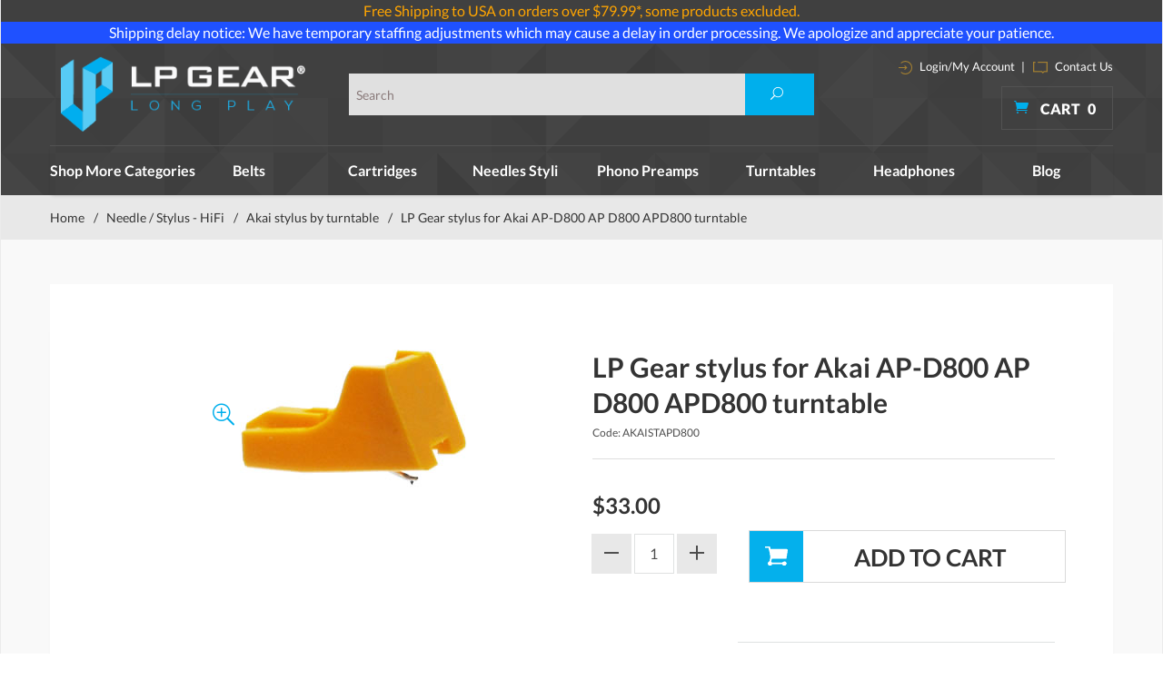

--- FILE ---
content_type: text/html; charset=utf-8
request_url: https://www.lpgear.com/product/AKAISTAPD800.html
body_size: 20338
content:
<!DOCTYPE html><html lang="en" class="no-js" xmlns:fb="http://ogp.me/ns/fb#"><head><title>Akai AP-D800 turntable stylus,Akai AP D800 turntable stylus,Akai APD800 turntable stylus,Akai AP-D800 turntable needle stylus,Akai AP D800 turntable needle stylus,Akai APD800 turntable needle stylus,Akai AP-D800 turntable stylus needle,Akai AP D800 turntable stylus needle,Akai APD800 turntable stylus needle,Akai AP-D800 turntable cartridge stylus needle,Akai AP D800 turntable cartridge stylus needle,Akai APD800 turntable cartridge stylus needle,Akai AP-D800 turntable cartridge needle stylus,Akai AP D800 turntable cartridge needle stylus,Akai APD800 turntable cartridge needle stylus,Akai AP-D800 stylus,Akai AP D800 stylus,Akai APD800 stylus</title><script type="text/javascript">
var json_url = "https:\/\/www.lpgear.com\/Merchant2\/json.mvc\u003F";
var json_nosessionurl = "https:\/\/www.lpgear.com\/Merchant2\/json.mvc\u003F";
var Store_Code = "LG";
</script>
<script type="text/javascript" src="https://www.lpgear.com/Merchant2/clientside.mvc?T=1338b49c&amp;Filename=ajax.js" integrity="sha512-hBYAAq3Edaymi0ELd4oY1JQXKed1b6ng0Ix9vNMtHrWb3FO0tDeoQ95Y/KM5z3XmxcibnvbVujqgLQn/gKBRhA==" crossorigin="anonymous"></script>
<script type="text/javascript">
var MMThemeBreakpoints =
[
{
"code":	"mobile",
"name":	"Mobile",
"start":	{
"unit": "px",
"value": ""
}
,
"end":	{
"unit": "em",
"value": "39.999"
}
}
,{
"code":	"tablet",
"name":	"Tablet",
"start":	{
"unit": "px",
"value": ""
}
,
"end":	{
"unit": "em",
"value": "59.999"
}
}
];
</script>
<script type="text/javascript" src="https://www.lpgear.com/Merchant2/clientside.mvc?T=1338b49c&amp;Module_Code=paypalcp&amp;Filename=runtime.js" integrity="sha512-A6/Hrcz8/r8OYVd2LYO313hk0S6tB5l/XeeOIIsdTxBuJqhAXWVVYIyDEomW+X+c75UgL0HeRe1C+MA3wdZSUw==" crossorigin="anonymous" async defer></script>
<script src="https://www.paypal.com/sdk/js?client-id=AcCNNzIa9VV_d1q2jFf4pNN33IIecvECC34nYq0EJIGN9EonWCRQD5JkXT_EDm6rOSCvnRE9g6JOGZXc&amp;merchant-id=JGD33ZHQ5HJ32&amp;currency=USD&amp;components=buttons,messages" data-partner-attribution-id="Miva_PCP"></script>
<script type="text/javascript" src="https://www.lpgear.com/Merchant2/clientside.mvc?T=1338b49c&amp;Filename=runtime_ui.js" integrity="sha512-TF1khnhYrwc0BocQ+D0K42iMurzLF+xVudr2jw0RdcCX5Vh9XQJiTdtNw6kTWMuuONWE3RlQk3mikhP8frJkjw==" crossorigin="anonymous"></script>
<script type="text/javascript" src="https://www.lpgear.com/Merchant2/clientside.mvc?T=1338b49c&amp;Module_Code=cmp-cssui-searchfield&amp;Filename=runtime.js" integrity="sha512-GT3fQyjPOh3ZvhBeXjc3+okpwb4DpByCirgPrWz6TaihplxQROYh7ilw9bj4wu+hbLgToqAFQuw3SCRJjmGcGQ==" crossorigin="anonymous"></script>
<script type="text/javascript">
var MMSearchField_Search_URL_sep = "https:\/\/www.lpgear.com\/SRCH.html\u003FSearch=";
(function( obj, eventType, fn )
{
if ( obj.addEventListener )
{
obj.addEventListener( eventType, fn, false );
}
else if ( obj.attachEvent )
{
obj.attachEvent( 'on' + eventType, fn );
}
})( window, 'mmsearchfield_override', function()
{
MMSearchField.prototype.onMenuAppendHeader = function(){return null;}MMSearchField.prototype.onMenuAppendItem = function( data ){var span;span = newElement( 'span', null, null, null );span.innerHTML = data;return span;}MMSearchField.prototype.onMenuAppendStoreSearch = function( search_value ){var item;item = newElement( 'div', { 'class': 'mm_searchfield_menuitem mm_searchfield_menuitem_storesearch' }, null, null );item.element_text = newTextNode( 'Search store for product "' + search_value + '"', item );return item;}MMSearchField.prototype.onFocus = function( e ) { ; };MMSearchField.prototype.onBlur = function( e ) { ; };
} );
</script>
<!-- 0 @@--><base href="https://www.lpgear.com/Merchant2/" /><meta charset="utf-8" /><meta http-equiv="X-UA-Compatible" content="IE=edge" /><meta name="viewport" content="width=device-width, initial-scale=1" /><link rel="canonical" href="http://www.lpgear.com/product/AKAISTAPD800.html" /><meta name="twitter:card" content="summary_large_image"><meta name="twitter:site" content="@LP_Gear"><meta name="twitter:creator" content="@LP_Gear"><meta name="twitter:title" content="LP Gear stylus for Akai AP-D800 AP D800 APD800 turntable"><meta name="twitter:description" content="Check out the deal on LP Gear stylus for Akai AP-D800 AP D800 APD800 turntable at LP Gear"><meta name="twitter:image:src" content="https://www.lpgear.com/Merchant2/graphics/00000001/Akai_RS90.jpg"><meta property="og:title" content="LP Gear stylus for Akai AP-D800 AP D800 APD800 turntable" /><meta property="og:type" content="product" /><meta property="og:image" content="https://www.lpgear.com/Merchant2/graphics/00000001/Akai_RS90.jpg" /><meta property="og:url" content="http://www.lpgear.com/product/AKAISTAPD800.html" /><meta property="og:site_name" content="LP Gear" /><meta property="og:description" content="Check out the deal on LP Gear stylus for Akai AP-D800 AP D800 APD800 turntable at LP Gear" /><meta name="keywords" content="Akai AP-D800 turntable stylus,Akai AP D800 turntable stylus,Akai APD800 turntable stylus,Akai AP-D800 turntable needle stylus,Akai AP D800 turntable needle stylus,Akai APD800 turntable needle stylus,Akai AP-D800 turntable stylus needle,Akai AP D800 turntable stylus needle,Akai APD800 turntable stylus needle,Akai AP-D800 turntable cartridge stylus needle,Akai AP D800 turntable cartridge stylus needle,Akai APD800 turntable cartridge stylus needle,Akai AP-D800 turntable cartridge needle stylus,Akai AP D800 turntable cartridge needle stylus,Akai APD800 turntable cartridge needle stylus,Akai AP-D800 stylus,Akai AP D800 stylus,Akai APD800 stylus" /><meta name="description" content="Akai AP-D800 turntable stylus,Akai AP D800 turntable stylus,Akai APD800 turntable stylus,Akai AP-D800 turntable needle stylus,Akai AP D800 turntable needle stylus,Akai APD800 turntable needle stylus,Akai AP-D800 turntable stylus needle,Akai AP D800 turntable stylus needle,Akai APD800 turntable stylus needle,Akai AP-D800 turntable cartridge stylus needle,Akai AP D800 turntable cartridge stylus needle,Akai APD800 turntable cartridge stylus needle,Akai AP-D800 turntable cartridge needle stylus,Akai AP D800 turntable cartridge needle stylus,Akai APD800 turntable cartridge needle stylus,Akai AP-D800 stylus,Akai AP D800 stylus,Akai APD800 stylus" /><link href="css/css.php?v=1" rel="stylesheet" /><link type="text/css" media="all" rel="stylesheet" href="css/00000001/prod.css?T=1796b813" data-resource-group="css_list" data-resource-code="prod" /><link type="text/css" media="all" rel="stylesheet" href="css/00000001/mailchimp.css?T=fad26c2a" data-resource-group="css_list" data-resource-code="mailchimp" /><!--[if lt IE 9]><script src="js/modernizr.js"></script><script src="js/respond.min.js"></script><![endif]--><link href="humans.txt" rel="author" /><script type="text/javascript" src="https://www.lpgear.com/Merchant2/clientside.mvc?T=1338b49c&Module_Code=mvga&amp;Filename=mvga.js"></script><meta name="google-site-verification" content="kzVIoHS6G_QDFsgPuHCCmx2fAQAlW9qUfnDk9auF-os" /><link rel="icon" href="favicon.ico" type="image/x-icon"><link rel="shortcut icon" href="favicon.ico" type="image/x-icon"><link type="text/css" media="all" rel="stylesheet" integrity="sha256-lWOXBr8vqpiy3pliCN1FmPIYkHdcr8Y0nc2BRMranrA= sha384-0K5gx4GPe3B0+RaqthenpKbJBAscHbhUuTd+ZmjJoHkRs98Ms3Pm2S4BvJqkmBdh sha512-wrhf+QxqNNvI+O73Y1XxplLd/Bt2GG2kDlyCGfeByKkupyZlAKZKAHXE2TM9/awtFar6eWl+W9hNO6Mz2QrA6Q==" crossorigin="anonymous" href="https://www.lpgear.com/Merchant2/json.mvc?Store_Code=LG&amp;Function=CSSResource_Output&amp;CSSResource_Code=mm-theme-styles&T=b5205ed2" data-resource-group="modules" data-resource-code="mm-theme-styles" /><script type="text/javascript" src="scripts/00000001/mailchimp.js?T=2918a150" data-resource-group="head_tag" data-resource-code="mailchimp"></script><script id="mcjs" data-resource-group="head_tag" data-resource-code="mailchimp_tracker">!function(c,h,i,m,p){m=c.createElement(h),p=c.getElementsByTagName(h)[0],m.async=1,m.src=i,p.parentNode.insertBefore(m,p)}(document,"script","https://chimpstatic.com/mcjs-connected/js/users/c1534f28aa8e735a6e6481b27/56a78563a017f27bb1f0f818e.js");</script><script type="text/javascript" async="async" src="//script.crazyegg.com/pages/scripts/0104/6203.js" data-resource-group="head_tag" data-resource-code="crazyegg"></script><script type="text/javascript" src="https://www.lpgear.com/Merchant2/clientside.mvc?T=1338b49c&amp;Filename=runtime.js" integrity="sha512-EiU7WIxWkagpQnQdiP517qf12PSFAddgl4rw2GQi8wZOt6BLZjZIAiX4R53VP0ePnkTricjSB7Edt1Bef74vyg==" crossorigin="anonymous"></script><script type="text/javascript" src="https://www.lpgear.com/Merchant2/clientside.mvc?T=1338b49c&amp;Filename=MivaEvents.js" integrity="sha512-bmgSupmJLB7km5aCuKy2K7B8M09MkqICKWkc+0w/Oex2AJv3EIoOyNPx3f/zwF0PZTuNVaN9ZFTvRsCdiz9XRA==" crossorigin="anonymous"></script><script type="text/javascript" src="https://www.lpgear.com/Merchant2/clientside.mvc?T=1338b49c&amp;Filename=AttributeMachine.js" integrity="sha512-e2qSTe38L8wIQn4VVmCXg72J5IKMG11e3c1u423hqfBc6VT0zY/aG1c//K/UjMA6o0xmTAyxRmPOfEUlOFFddQ==" crossorigin="anonymous"></script><script>AttributeMachine.prototype.Generate_Discount = function (discount) {var discount_div;discount_div = document.createElement('div');discount_div.innerHTML = discount.descrip + ': ' + discount.formatted_discount;return discount_div;};AttributeMachine.prototype.Generate_Swatch = function (product_code, attribute, option) {var swatch = document.createElement('li'),wrap = document.createElement('span'),img = document.createElement('img');img.src = option.image;swatch.setAttribute('alt', option.prompt);swatch.setAttribute('title', option.prompt);swatch.setAttribute('data-code', option.code);swatch.setAttribute('data-color', option.prompt);swatch.appendChild(wrap);wrap.appendChild(img);return swatch;};AttributeMachine.prototype.Swatch_Click = function(input, attribute, option) {var i,swatchNameElement = document.getElementById('js-swatch-name');for (i = 0; i < input.select.options.length; i++) {if (input.select.options[i].value == option.code) {input.select.selectedIndex = i;};};if (attribute.inventory) {this.Attribute_Changed(input);};swatchNameElement.innerHTML = option.prompt;};</script><script type="text/javascript" src="https://www.lpgear.com/Merchant2/clientside.mvc?T=1338b49c&amp;Filename=ImageMachine.js" integrity="sha512-luSn6atUPOw8U8HPV927zNVkcbbDcvbAlaSh/MEWznSCrOzPC2iQVeXSwLabEEn43FBmR6lKN0jhsWKmJR4n1Q==" crossorigin="anonymous"></script><script>var gallery = [],thumbnailIndex = 0;ImageMachine.prototype.ImageMachine_Generate_Thumbnail = function (thumbnail_image, main_image, closeup_image, type_code) {var thumbnail,img;thumbnail = document.createElement('div');thumbnail.className = 'column one-third medium-one-fourth';thumbnail.setAttribute('data-index', thumbnailIndex++);if (typeof(thumbnail_image) == 'string' && thumbnail_image.length > 0) {img = document.createElement('img');img.src = thumbnail_image;thumbnail.appendChild(img);};if (typeof(closeup_image) == 'string' && closeup_image.length > 0) {gallery.push({src: closeup_image,title: 'LP Gear stylus for Akai AP-D800 AP D800 APD800 turntable'});};return thumbnail;};</script><!-- Start: Google Rich Snippets -->
<script type="application/ld+json">
[
	{
		"@context": "https:\/\/schema.org\/",
		"@type": "Product",
		"category": "Akai stylus by turntable",
		"description": "STYLUS FOR AKAI AP-D800 AP D800 APD800 TURNTABLE\r\n\r\nThe Akai AP-D800 AP D800 APD800 turntable was fitted with an Akai PC-90 PC90 phono cartridge and an Akai RS-90 RS90 needle stylus. A photo of the stylus replacement is supplied above. The stylus features a highly polished conical diamond for long playing life and good rendition of voice and music. The color of the stylus varies. Please verify and use this as a guide only since the cartridge and stylus may have been changed through the years. \r\n\r\nDo not order this stylus if it looks different from what you have. It will not fit if the original cartridge is missing or has been changed. Please contact us if you need assistance or prefer a new cartridge. If possible, provide us with the markings on the existing cartridge and stylus \u0026amp\u003B\u002340\u003Blook for the brand and model number\u0026amp\u003B\u002341\u003B. Photos will be helpful.\r\n\r\n\r\nUpgrade Options\r\n- For upgrades and accessories that enhance sound quality and fidelity, refer to Related Products.\r\n",
		"image": "https:\/\/www.lpgear.com\/Merchant2\/graphics\/00000001\/Akai_RS90.jpg",
		"mpn": "AKAISTAPD800",
		"name": "LP Gear stylus for Akai AP-D800 AP D800 APD800 turntable",
		"offers": {
			"@type": "Offer",
			"availability": "InStock",
			"eligibleQuantity": "",
			"itemCondition": "new",
			"price": 33,
			"priceCurrency": "USD",
			"seller": "LP Gear",
			"sku": "AKAISTAPD800",
			"url": "https:\/\/www.lpgear.com\/product\/AKAISTAPD800.html"
		},
		"sku": "AKAISTAPD800"
	}
]
</script>
<!-- End: Google Rich Snippets --></head><body id="js-PROD" class="boxed prod single-column AKAISTAPD800"><script src="https://cdn.attn.tv/lpgear/dtag.js"></script>
<!--[if lt IE 9]> <p class="message closable message-info browsehappy align-center"><a href="#" class="close">&times;</a>You are using an <strong>outdated</strong> browser.<br />Please <a href="http://browsehappy.com/" target="_blank" rel="nofollow">upgrade your browser</a> to improve your experience.</p> <![endif]--><nav class="mobile-menu mobile-menu-left"><div class="row mobile-navigation-header"><a href="https://www.lpgear.com/Merchant2/merchant.mvc?Screen=LOGN&amp;Store_Code=LG" rel="nofollow" class="column one-third align-center bg-gray charcoal"><span data-rt-icon="&#x61;"></span><small>ACCOUNT</small></a><a href="https://www.lpgear.com/Merchant2/merchant.mvc?Screen=CTUS&amp;Store_Code=LG" rel="nofollow" class="column one-third align-center bg-gray charcoal"><span data-icon="&#xe090;"></span><small>CONTACT</small></a><a href="https://www.lpgear.com/Merchant2/merchant.mvc?Screen=BASK&amp;Store_Code=LG" rel="nofollow" class="column one-third align-center bg-sky white"><span data-rt-icon="&#x65;"></span><small>MY CART</small></a></div><form action="https://www.lpgear.com/Merchant2/merchant.mvc?Screen=SRCH" method="post" class="row mobile-navigation-search"><input type="hidden" name="Store_Code" value="LG" /><input type="search" name="Search" value="" placeholder="Search&hellip;" class="column four-fifths bg-transparent" /><button type="submit" class="button button-square column one-fifth bg-transparent"><span data-icon="&#x55;"></span></button></form><div id="js-mobile-navigation" class="mobile-navigation"></div></nav><!-- end mobile-navigation --><div id="js-site-overlay" class="site-overlay"></div><!-- end site-overlay --><span id="promo-message" class="readytheme-banner">
<a href="https://www.lpgear.com/FRSHP-Terms.html" target="_self"><div style="text-align:center;background-color:#404040;color:#CCC;">


<font color="orange">
Free Shipping to USA on orders over $79.99*, some products excluded.

</font>
</div></a>
</span>
<span id="promo-message1" class="readytheme-banner">
<a href="https://www.lpgear.com/FRSHP-Terms.html" target="_self"><div style="text-align:center;background-color:#1F51FF;color:#FFFFFF;">


<a href="https://www.lpgear.com/category/NSS.html" target="_blank" style="color:inherit;">Shipping delay notice: We have temporary staffing adjustments which may cause a delay in order processing. 
We apologize and appreciate your patience.






</div></a>
</span>
<!-- Teacher/Student and Military Discount Links --><div id="js-site-wrapper" class="site-wrapper"><header id="js-header" class="header clearfix"><div id="js-main-header" class="row wrap main-header vertical-align-parent"><ul class="medium-all-hidden no-list mobile-main-header"><li class="column one-sixth toggle-slide-left mobile-menu-button"><span data-icon="&#x61;"></span></li><li class="column two-thirds"><a href="http://www.lpgear.com/" title="LP Gear" class="align-center" rel="nofollow"><img src="graphics/00000001/lp-logo.png" alt="Welcome to LP Gear" title="Welcome to LP Gear" /></a></li><li id="js-mobile-basket-button" class="column one-sixth nlp mobile-basket-button"><span data-icon="&#xe07a;" class="blue icon"></span><span class="align-middle ultrabold uppercase white"> <span class="hide mobile-text">Cart</span> <span class="white basket-count notification">0</span></span></li></ul><div class="column wholenp medium-all-hidden" id="global-mobile-search"><form action="https://www.lpgear.com/Merchant2/merchant.mvc?Screen=SRCH" method="post" id="js-global-mobile-search-form" class="column whole np"><input type="hidden" name="Store_Code" value="LG" /><input type="search" name="Search" value="" placeholder="Search this site" class="bg-white four-fifths search-bar column" /><button type="submit" class="button white bg-blue one-fifth search-btn column" data-icon="&#x55;"></button></form></div><a href="http://www.lpgear.com/" title="LP Gear" class="column all-hidden medium-all-shown large-one-fourth medium-one-third align-center medium-align-left vertical-align"><img src="graphics/00000001/lp-logo.png" alt="Welcome to LP Gear" title="Welcome to LP Gear" /></a><div class="column all-hidden medium-all-shown large-half medium-one-third align-right vertical-align"><div class="column whole test"><form action="https://www.lpgear.com/Merchant2/merchant.mvc?Screen=SRCH" method="post" class="global-search column all-hidden medium-all-shown align-left"><input type="hidden" name="Store_Code" value="LG" /><input type="search" name="Search" value="" placeholder="Search" class="" /><button type="submit" class="button button-square bg-blue search"><span data-icon="&#x55;" class="white"></span></button></form> </div></div><div class="column cart-info large-np all-hidden medium-all-shown large-one-fourth medium-one-third"><div class="column whole np service-links white"><a href="https://www.lpgear.com/Merchant2/merchant.mvc?Screen=LOGN"><img src="images/login-icon.png" alt="login" /> Login/My Account</a><span class="breadcrumb-border">|</span><a href="https://www.lpgear.com/CTUS.html"><img src="images/contact-icon.png" alt="contact" /> Contact Us </a></div><div class="mini-basket"><a href="https://www.lpgear.com/Merchant2/merchant.mvc?Screen=BASK&amp;Store_Code=LG" rel="nofollow" id="js-mini-basket"><span data-icon="&#xe07a;" class="blue icon"></span><span class="align-middle ultrabold uppercase white"> Cart <span id="js-mini-basket-count" class="white">0</span></span></a></div></div><div id="js-mini-basket-container" class="column whole small-half large-one-third mini-basket-container"><div class="row mini-basket-content" data-itemcount="0" data-subtotal=""><h3 class="column whole normal np"><span class="inline-block uppercase">Cart</span></h3><div class="breaker clear"></div><h5 class="column whole align-center">Your cart is currently empty.</h5></div><div class="row"><div class="column whole button button-square align-center bg-transparent" data-icon="&#x36;"></div></div></div></div><!-- end main-header --><div class="row"><nav id="js-navigation-bar" class="navigation-bar navigation_bar"><div class="row all-hidden medium-all-shown large-all-hidden mobile-navigation-bar"><div class="column one-eighth align-center toggle-slide-left"><span data-icon="&#x61;"> Shop</span></div></div><ul id="js-navigation-set" class="horizontal-mega-menu navigation-set "><li class="level-1 shop-all"><span>Shop More Categories</span><ul><li class="level-2"><span><a href="/category/Cables.html">Cables</a></span></li><li class="level-2"><span><a href="/category/CART02.html">Cartridges - DJ</a></span></li><li class="level-2"><span><a href="/category/CDPLAYER.html">CD DVD BD Players</a></span></li><li class="level-2"><span><a href="/category/C2D.html">Convert to Digital CD MP3</a></span></li><li class="level-2"><span><a href="/category/DAC.html">DAC D/A Converters</a></span></li><li class="level-2"><span><a href="/category/HEADPHAMP.html">Headphone amp</a></span></li><li class="level-2"><span><a href="/category/HEADSHELLS.html">Headshells & Mounts</a></span></li><li class="level-2"><span><a href="/category/MEDIASTOR.html">Media Storage</a></span></li><li class="level-2"><span><a href="/category/NDL02.html">Needle / Stylus - DJ</a></span></li><li class="level-2"><span><a href="/category/PTS.html">Parts & Accessories</a></span></li><li class="level-2"><span><a href="/category/PE.html">Phono Essentials</a></span></li><li class="level-2"><span><a href="/category/PA.html">Preamps & Amplifiers</a></span></li><li class="level-2"><span><a href="/category/RECCLEANMAC.html">Record Cleaning Machines</a></span></li><li class="level-2"><span><a href="/category/SPKR.html">Speakers</a></span></li><li class="level-2"><span><a href="/category/XMAS.html">Specials</a></span></li><li class="level-2"><span><a href="/category/THORENSPART.html">Thorens Turntable Parts</a></span></li><li class="level-2"><span><a href="/category/Tonearm.html">Tonearms</a></span></li><li class="level-2"><span><a href="/category/TWEAKS.html">Upgrade Center</a></span></li><li class="level-2"><span><a href="/category/JAPANEXCE.html">Japanese Excellence</a></span></li></ul></li><li class="level-1"><span><a href="https://www.lpgear.com/category/TB.html" target="_self">Belts</a></span></li><li class="level-1"><span><a href="https://www.lpgear.com/category/OPC.html" target="_self">Cartridges</a></span></li><li class="level-1"><span><a href="https://www.lpgear.com/category/OPSN.html" target="_self">Needles Styli</a></span></li><li class="level-1"><span><a href="https://www.lpgear.com/category/PP.html" target="_self">Phono Preamps</a></span></li><li class="level-1"><span><a href="https://www.lpgear.com/category/TURN.html" target="_self">Turntables</a></span><ul><li class="level-2"><span><a href="https://www.lpgear.com/category/AKAITT.html">Akai turntables</a></span></li><li class="level-2"><span><a href="https://www.lpgear.com/category/ATTT.html">Audio-Technica turntables</a></span></li><li class="level-2"><span><a href="https://www.lpgear.com/category/CLEARAUDIOTTB.html">Clearaudio turntables</a></span></li><li class="level-2"><span><a href="https://www.lpgear.com/category/CROSLEYTT.html">Crosley turntables</a></span></li><li class="level-2"><span><a href="https://www.lpgear.com/category/DENONTTB.html">Denon turntables</a></span></li><li class="level-2"><span><a href="https://www.lpgear.com/category/IONTT.html">ion turntable</a></span></li><li class="level-2"><span><a href="https://www.lpgear.com/category/MAGLEV.html">Mag-Lev Audio Turntables</a></span></li><li class="level-2"><span><a href="https://www.lpgear.com/category/MHTT.html">Music Hall turntables</a></span></li><li class="level-2"><span><a href="https://www.lpgear.com/category/NUMARKTT.html">Numark turntables</a></span></li><li class="level-2"><span><a href="https://www.lpgear.com/category/REGATT.html">Rega turntables</a></span></li><li class="level-2"><span><a href="https://www.lpgear.com/category/SOTT.html">Sota turntables</a></span></li><li class="level-2"><span><a href="https://www.lpgear.com/category/THTT.html">Thorens turntables</a></span></li><li class="level-2"><span><a href="https://www.lpgear.com/category/VPITT.html">VPI turntables</a></span></li><li class="level-2"><span><a href="https://www.lpgear.com/category/REKKORDTT.html">Rekkord turntables</a></span></li><li class="level-2"><span><a href="https://www.lpgear.com/category/TEACTTB.html">Teac Turntables</a></span></li></ul></li><li class="level-1"><span><a href="https://www.lpgear.com/category/HDPH.html" target="_self">Headphones</a></span><ul><li class="level-2"><span><a href="https://www.lpgear.com/category/AUDEZE.html">Audeze headphones</a></span></li><li class="level-2"><span><a href="https://www.lpgear.com/category/ATHD.html">Audio-Technica headphones</a></span></li><li class="level-2"><span><a href="https://www.lpgear.com/category/EARJOY.html">Earjoy earphones</a></span></li><li class="level-2"><span><a href="https://www.lpgear.com/category/GRADOHD.html">Grado heaphones</a></span></li><li class="level-2"><span><a href="https://www.lpgear.com/category/intime.html">intime earphones</a></span></li><li class="level-2"><span><a href="https://www.lpgear.com/category/SENN.html">Sennheiser headphones</a></span></li><li class="level-2"><span><a href="https://www.lpgear.com/category/SHUREHD.html">Shure headphones</a></span></li></ul></li><li class="level-1"><span><a href="https://www.lpgear.com/LP-BLOG.html" target="_self">Blog</a></span></li></ul></nav></div><!-- end navigation-bar --></header><!-- end header --><main><div class="row breadcrumbs"><nav class="column whole wrap float-none large-np"><ul><li><a href="https://www.lpgear.com/SFNT.html" title="Home" class="breadcrumb-home">Home</a><span class="breadcrumb-border">&#47;</span></li><li><a href="https://www.lpgear.com/category/OPSN.html" title="Needle / Stylus - HiFi">Needle / Stylus - HiFi</a><span class="breadcrumb-border">&#47;</span></li><li><a href="https://www.lpgear.com/category/AKAISTYTT.html" title="Akai stylus by turntable">Akai stylus by turntable</a><span class="breadcrumb-border">&#47;</span></li><li><span class="current-item">LP Gear stylus for Akai AP-D800 AP D800 APD800 turntable</span></li></ul></nav></div><!-- end breadcrumbs --><div class="wrap"><div class="row"><div class="column-right column whole push-none large-three-fourths large-push-one-fourth x-large-four-fifths x-large-push-one-fifth large-nrp"><div class="main-content"><div class="breaker"></div><div class="row hdft-header"></div><div class="row prod-ctgy-hdft-header"></div><div class="row bg-white bottom-shadow product-information"><div class="column whole medium-all-hidden product-info-display"><p class="h1 nm charcoal"><span class="normal">LP Gear stylus for Akai AP-D800 AP D800 APD800 turntable</span></p><small>AKAISTAPD800</small><!-----><!-------Shopper Approved-------><script type="text/javascript">var getHeight = function(el) {var el_style = window.getComputedStyle(el),el_display = el_style.display,el_position = el_style.position,el_visibility = el_style.visibility,el_max_height = el_style.maxHeight.replace('px', '').replace('%', ''),wanted_height = 0;// if its not hidden we just return normal heightif(el_display !== 'none' && el_max_height !== '0') {return el.offsetHeight;}// the element is hidden so:// making the el block so we can meassure its height but still be hiddenel.style.position = 'absolute';el.style.visibility = 'hidden';el.style.display = 'block';wanted_height = el.offsetHeight;// reverting to the original valuesel.style.display = el_display;el.style.position = el_position;el.style.visibility = el_visibility;return wanted_height;};function contentChanged() {if(document.querySelectorAll('#shopper_review_page').length > 0){document.querySelector('.smartTabs #js-smart-tabs').style.height= (document.querySelector('#shopper_review_page').offsetHeight+46)+'px';document.querySelector('#RevID').style.height= (document.querySelector('#shopper_review_page').offsetHeight)+'px';console.log('===---==',document.querySelector('#shopper_review_page').offsetHeight);}}function contentReview() {if(document.querySelectorAll('#shopper_review_page').length > 0){var show_el = document.querySelector('#RevID'),wanted_height = getHeight(show_el);document.querySelector('.smartTabs #js-smart-tabs').style.height= (wanted_height+46)+'px';console.log('===-contentReview-==',wanted_height );}}</script><!--<div id="product_just_stars" class="reg"></div>--><!-------End of Shopper Approved--><div class="breaker"></div><div id="js-mobile-price-value" class="h3 charcoal nm" data-base-price="33">$33.00</div><div id="js-product-discounts"></div></div><div class="column whole medium-half product-information--images"><span data-icon="&#x54;" id="js-main-image-zoom" class="main-image inline-block" data-index="0"><img src="graphics/en-US/cssui/blank.gif" alt="LP Gear stylus for Akai AP-D800 AP D800 APD800 turntable" title="LP Gear stylus for Akai AP-D800 AP D800 APD800 turntable" id="js-main-image" data-index="0" data-image="graphics/00000001/Akai_RS90.jpg" /></span><div class="row thumbnail-wrapper"><div id="js-thumbnails" class="column whole large-four-fifths np thumbnails"></div></div><script type="text/javascript">var image_data13120 = [
{
"type_code":	"main",
"image_data":
[
"graphics\/00000001\/Akai_RS90.jpg",
"graphics\/00000001\/Akai_RS90_100x61.jpg",
"graphics\/00000001\/Akai_RS90.jpg"
]
}
]
var im13120 = new ImageMachine( 'AKAISTAPD800', 0, 'js-main-image', 'js-thumbnails', 'js-closeup-container', 'js-closeup-image', 'js-closeup-close', '', 'B', 540, 540, 1, 'B', 1000, 1300, 1, 100, 100, 1, 'graphics\/00000001\/Akai_RS90.jpg' );
im13120.oninitialize( image_data13120 );
</script></div><!-- end product-information--images --><div class="column whole medium-half product-information--purchase"><div id="js-processing-purchase" class="processing-purchase"><img src="images/img_ajax_processing.gif" alt="Processing..." title="Processing..." /></div><div id="js-purchase-message" class="message message-warning purchase-message"></div><div class="row hide medium-show product-info-display"><div class="column whole"><h1 class="normal nm lato bold charcoal">LP Gear stylus for Akai AP-D800 AP D800 APD800 turntable</h1><small>Code: AKAISTAPD800</small><!------><!-------Shopper Approved-------><div id="product_just_stars" class="reg"></div><!-------End of Shopper Approved--><div class="breaker"></div><!--33 @@@ 33 --><div id="js-price-value" class="h3 charcoal nm" data-base-price="33">$33.00</div><br /><div id="js-product-discounts"></div></div></div><form method="post" action="https://www.lpgear.com/Merchant2/merchant.mvc?Screen=BASK" id="js-purchase-product" class="inline-labeling" name="add"><input type="hidden" name="Old_Screen" value="PROD" /><input type="hidden" name="Old_Search" value="" /><input type="hidden" name="Action" value="ADPR" /><input type="hidden" name="Store_Code" value="LG" /><input type="hidden" name="Product_Code" value="AKAISTAPD800" /><input type="hidden" name="Category_Code" value="AKAISTYTT" /><input type="hidden" name="Offset" value="" /><input type="hidden" name="AllOffset" value="" /><input type="hidden" name="CatListingOffset" value="" /><input type="hidden" name="RelatedOffset" value="" /><input type="hidden" name="SearchOffset" value="" /><div class="row" data-inv-active="0" data-attr-inv-active="0"><div id="js-product-attributes" class="column whole product-attributes"><input type="hidden" name="Product_Attribute_Count" value="0" id="js-product-attribute-count" /></div></div><div class="row corners add-to-cart-wrap"><div class="column whole small-half medium-whole large-two-fifths x-large-three-tenths"><div class="row quantity-wrap align-center"><div class="column whole np"><span id="js-decrease-quantity" class="bg-gray decrease-quantity" unselectable="on" data-rt-icon="&#x67;"></span><input type="tel" name="Quantity" value="1" id="l-quantity" class="align-center" /><span id="js-increase-quantity" class="bg-gray increase-quantity" unselectable="on" data-rt-icon="&#x69;"></span></div></div></div><div class="column whole small-half medium-whole large-three-fifths x-large-seven-tenths"><div class="breaker small-all-hidden medium-all-shown large-all-hidden"></div><input type="submit" value="Add to Cart" id="js-add-to-cart" class="button button-block button-square uppercase add-to-cart bg-white bold charcoal" /><div class="paypal-button"><br>
<hr class="c-keyline">
<div data-pp-message data-pp-amount="33" data-pp-style-layout="text" data-pp-style-logo-type="primary" data-pp-style-logo-position="left" data-pp-style-text-color="black" data-pp-placement="product"></div>
<br>
<div id="paypalcp-button-container"></div>
<script type="text/javascript">
paypal.Buttons( {
style:
{
layout:	'vertical',
color:	'gold',
shape:	'rect',
label:	'checkout',
tagline:	false
},
createOrder: function( data, actions )
{
return new Promise( function( resolve, reject )
{
PayPalCommercePlatform_Runtime_CreateProductOrder( function( response )
{
if ( !response.success )
{
return reject( new Error( response.error_message ) );
}
return resolve( response.data.order_id );
} );
} );
},
onCancel: function( data )
{
return new Promise( function( resolve, reject )
{
PayPalCommercePlatform_Runtime_CancelProductOrder( function( response )
{
if ( !response.success )
{
return reject( new Error( response.error_message ) );
}
return resolve();
} );
} );
},
onApprove: function( data, actions )
{
return new Promise( function( resolve, reject )
{
PayPalCommercePlatform_Runtime_PaymentApproved( data.orderID, function( response )
{
if ( !response.success )
{
if ( response.error_code === 'INSTRUMENT_DECLINED' )
{
return actions.restart();
}
else if ( response.redirect_url )
{
window.location.href = response.redirect_url;
return resolve( true );
}
return reject( new Error( response.error_message ) );
}
window.location.href = response.data.invoice_url;
return resolve( true );
} );
} );
},
onShippingAddressChange: function( data, actions )
{
return new Promise( function( resolve, reject )
{
PayPalCommercePlatform_Runtime_UpdateOrderShipping( {
PayPalOrderID:	data.orderID,
ShipCity:	data.shippingAddress.city,
ShipState:	data.shippingAddress.state,
ShipZip:	data.shippingAddress.postalCode,
ShipCountry:	data.shippingAddress.countryCode
}, function( response )
{
if ( !response.success )
{
return reject( new Error( response.error_message ) );
}
return resolve( true );
} );
} );
},
onShippingOptionsChange: function( data, actions )
{
return new Promise( function( resolve, reject )
{
PayPalCommercePlatform_Runtime_UpdateOrderShipping( {
PayPalOrderID:	data.orderID,
ShippingMethod:	data.selectedShippingOption.id
}, function( response )
{
if ( !response.success )
{
return reject( new Error( response.error_message ) );
}
return resolve( true );
} );
} );
},
onError: function( err )
{
alert( err.message );
}
} ).render( '#paypalcp-button-container' );
</script>
</div></div><div class="column whole"><span data-mmnodisable="true"><span onClick="document.forms.add.action = 'https:\/\/www.lpgear.com\/WISH.html'; document.forms.add.elements.Action.value = 'ATWL';" class="small" data-icon="&#xe089;"><input type="submit" value="Add To Wish List" class="button bg-transparent charcoal nb np" /></span></span></div></div></form><div class="row social"><div class="column whole"><h5 class="lato bold black align-left">Share This Product With Friends</h5><!--Begin Social & Tell a Friend ---><div class="social-buttons"><ul class="rrssb-buttons clearfix"><li class="facebook"><!-- Replace with your URL. For best results, make sure you page has the proper FB Open Graph tags in header:https://developers.facebook.com/docs/opengraph/howtos/maximizing-distribution-media-content/ --><a href="https://www.facebook.com/sharer/sharer.php?u=http://www.lpgear.com/product/AKAISTAPD800.html&t=LP Gear" class="popup"><span data-icon="&#xe093;" class="facebook"></span><!-- <span class="text">facebook</span>--></a></li><li class="twitter"><!-- Replace href with your Meta and URL information --><a href="http://twitter.com/home?status=Check%20out%20the%20deal%20on%20LP Gear stylus for Akai AP-D800 AP D800 APD800 turntable%20at%20LP Gear%20http://www.lpgear.com/product/AKAISTAPD800.html" class="popup"><span data-icon="&#xe094;" class="twitter"></span><!-- <span class="text">twitter</span>--></a></li><li class="pinterest"><!-- Replace href with your meta and URL information. --><a href="http://pinterest.com/pin/create/button/?url=http://www.lpgear.com/product/AKAISTAPD800.html&amp;media=https://www.lpgear.com/Merchant2/graphics/00000001/Akai_RS90.jpg&amp;description=Check out the deal on LP Gear stylus for Akai AP-D800 AP D800 APD800 turntable at LP Gear" class="popup"><span data-icon="&#xe095;" class="pinterest"></span><!-- <span class="text">pinterest</span> --></a></li><li class="email"><a href="javascript:;" onclick="document.getElementById('tellForm').submit();"><span class="" data-icon="&#xe076;"></span></a></li></ul></div></div><!-- end Social --><form method="post" action="https://www.lpgear.com/Merchant2/merchant.mvc?" id="tellForm"><input type="hidden" name="Store_Code" value="LG"><input type="hidden" name="Screen" value="TELL"><input type="hidden" name="Old_Screen" value="PROD"><input type="hidden" name="Product_Code" value="AKAISTAPD800"><input type="hidden" name="TellEm" value="Tell A Friend"></form></div><div class="breaker"></div></div><!-- end product-information--purchase --><div class="breaker clear"></div><div class="row smartTabs"><dl id="js-smart-tabs" class="smart-tabs tabs"><dt class="current"><a href="#" class="">Product Info</a></dt><dd class=""><div id="description"><p>STYLUS FOR AKAI AP-D800 AP D800 APD800 TURNTABLE
<p>
The Akai AP-D800 AP D800 APD800 turntable was fitted with an Akai PC-90 PC90 phono cartridge and an Akai RS-90 RS90 needle stylus. A photo of the stylus replacement is supplied above. The stylus features a highly polished conical diamond for long playing life and good rendition of voice and music. The color of the stylus varies. Please verify and use this as a guide only since the cartridge and stylus may have been changed through the years. 
</p><p>
<font color="#F80000">Do not order</font> this stylus if it looks different from what you have. It will not fit if the original cartridge is missing or has been changed. Please contact us if you need assistance or prefer a new cartridge. If possible, provide us with the markings on the existing cartridge and stylus (look for the brand and model number). Photos will be helpful.</p>

<p>
<font color="#24A105">Upgrade Options</font>
<br>- For upgrades and accessories that enhance sound quality and fidelity, refer to Related Products.
</p></p></div></dd><!--Getting rid of review tab<dt><a onclick="contentReview();" href="javascript:;" class="reviewstab">Reviews</a></dt><dd class="" id="RevID">End Getting rid of review tab --><!----------Shopper Approved---------><style>#product_just_stars {border-bottom: 1px solid #dedede;display: block;padding: 8px 0;}.ind_cnt {display: inline;margin-left: 10px;font-size: 11px;}.sa_jump_to_reviews{ cursor:pointer}.sa_jump_to_reviews:hover{color:#00afec;}</style><!-----------------End Shopper Approved-----> </dd></dl></div><!-- end product-information--description --><div id = 'border'> </div><!-- Begin Shopper Approved --><script type="text/javascript"> var sa_products_count = 3; var sa_date_format = 'F j, Y'; var sa_product = 'AKAISTAPD800'; (function(w,d,t,f,o,s,a){ o = 'shopperapproved'; if (!w[o]) { w[o] = function() { (w[o].arg = w[o].arg || []).push(arguments) }; s=d.createElement(t), a=d.getElementsByTagName(t)[0];s.async=1;s.src=f;a.parentNode.insertBefore(s,a)} })(window,document,'script','//www.shopperapproved.com/product/26997/'+sa_product+'.js'); </script> <div id="shopper_review_page"><div id="CustomerReviews"><h4>Customer Reviews</h4></div><div id="review_header"></div><div id="product_page"></div><div id="review_image"><a href="https://www.shopperapproved.com/reviews/lpgear.com/" onclick="var nonwin=navigator.appName!='Microsoft Internet Explorer'?'yes':'no'; var certheight=screen.availHeight-90; window.open(this.href,'shopperapproved','location='+nonwin+',scrollbars=yes,width=620,height='+certheight+',menubar=no,toolbar=no'); return false;" target="_blank" rel="nofollow"></a></div></div><style>div#CustomerReviews {font-family: 'lato';font-size: 12px;text-align: center;}.product_review {border-bottom: none;}#review_header {border-bottom: none;}#product_page .paging {border-top: 1px solid #d5d5d5;}#shopper_review_page div {min-height: 0px !important;}#product_page .paging .arrow {width: 18px;}#product_page .paging .arrow {width: 18px;}.product_review .custom-question {font-size: 14px;}.product_review .custom-answer {font-size: 14px;}div#border {border-top: 1px solid black;padding-bottom: 30px;margin-top: 20px;}</style><!-- End Shopper Approved --><div class="breaker clear"></div><div class="column whole product-carousel related-products"><div class="column whole h3 np uppercase align-center lato bold"><span class="inline-block">Related Products</span></div><div id="js-related-products-carousel" class="column whole float-none related-products-carousel"><div class="category-product"><a href="https://www.lpgear.com/product/LPGEARN23.html" title="LP Gear N23 Natural (plant-based) Super Record Cleaning & Anti-static Solution"><span class="flag flag--"><img src="graphics/00000001/LP-Gear-N23-Cleaning-solution-1_130x333.jpg" alt="LP Gear N23 Natural &#40;plant-based&#41; Super Record Cleaning &amp; Anti-static Solution" title="LP Gear N23 Natural &#40;plant-based&#41; Super Record Cleaning &amp; Anti-static Solution" /></span><span class="breaker"></span><p class="lato black">LP Gear N23 Natural (plant-based) Super Record Cleaning & Anti-static Solution</p><p class="lato black"><strong>$14.98</strong></p></a></div><div class="category-product"><a href="https://www.lpgear.com/product/LPGEARX3.html" title="LP Gear X3 Record Cleaning & Anti-Static Brush Record Cleaner"><span class="flag flag--"><img src="graphics/00000001/LPG_X3_md_255x165.jpg" alt="LP Gear X3 Record Cleaning &amp; Anti-Static Brush Record Cleaner" title="LP Gear X3 Record Cleaning &amp; Anti-Static Brush Record Cleaner" /></span><span class="breaker"></span><p class="lato black">LP Gear X3 Record Cleaning & Anti-Static Brush Record Cleaner</p><p class="lato black"><strong>$29.98</strong></p></a></div><div class="category-product"><a href="https://www.lpgear.com/product/AT0634.html" title="Audio-Technica AT634 Record Care Solution from Japan"><span class="flag flag--"><img src="graphics/00000001/AT634_255x225.jpg" alt="Audio-Technica AT634 Record Care Solution from Japan" title="Audio-Technica AT634 Record Care Solution from Japan" /></span><span class="breaker"></span><p class="lato black">Audio-Technica AT634 Record Care Solution from Japan</p><p class="lato black"><strong>$11.00</strong></p></a></div><div class="category-product"><a href="https://www.lpgear.com/product/AT0607.html" title="Audio-Technica Stylus Cleaner AT607a with brush applicator"><span class="flag flag--"><img src="graphics/00000001/AT-607-Stylus-Cleaner-md.jpg" alt="Audio-Technica Stylus Cleaner AT607a with brush applicator" title="Audio-Technica Stylus Cleaner AT607a with brush applicator" /></span><span class="breaker"></span><p class="lato black">Audio-Technica Stylus Cleaner AT607a with brush applicator</p><p class="lato black"><strong>$17.00</strong></p></a></div><div class="category-product"><a href="https://www.lpgear.com/product/LPSTYLBRUSH.html" title="LP Gear Ultimate Diamond Stylus Brush"><span class="flag flag--"><img src="graphics/00000001/Diamond-stylus-brush-md_255x130.jpg" alt="LP Gear Ultimate Diamond Stylus Brush" title="LP Gear Ultimate Diamond Stylus Brush" /></span><span class="breaker"></span><p class="lato black">LP Gear Ultimate Diamond Stylus Brush</p><p class="lato black"><strong>$9.98</strong></p></a></div></div></div><!-- end related-products --><!-- end related-products --></div><!-- end product-information --><script>if (typeof am13120 !== 'undefined') {var attrMachCall = am13120;};</script><div class="row prod-ctgy-hdft-footer"></div><div class="row hdft-footer"></div></div></div><!-- end column-right --><div class="column-left column hide large-show large-one-fourth large-pull-three-fourths x-large-one-fifth x-large-pull-four-fifths nlp"><nav class="bottom-shadow category-tree"><h5 class="">Categories</h5><ul><li class="level-1"><a href="https://www.lpgear.com/category/TB.html" title="Belts - Turntable">Belts - Turntable</a></li><li class="level-1"><a href="https://www.lpgear.com/category/Cables.html" title="Cables">Cables</a></li><li class="level-1"><a href="https://www.lpgear.com/category/CART02.html" title="Cartridges - DJ">Cartridges - DJ</a></li><li class="level-1"><a href="https://www.lpgear.com/category/OPC.html" title="Cartridges - HiFi">Cartridges - HiFi</a></li><li class="level-1"><a href="https://www.lpgear.com/category/CARTTURN.html" title="Cartridges - Turntables">Cartridges - Turntables</a></li><li class="level-1"><a href="https://www.lpgear.com/category/CDPLAYER.html" title="CD DVD BD Players">CD DVD BD Players</a></li><li class="level-1"><a href="https://www.lpgear.com/category/C2D.html" title="Convert to Digital CD MP3">Convert to Digital CD MP3</a></li><li class="level-1"><a href="https://www.lpgear.com/category/DAC.html" title="DAC D/A Converters">DAC D/A Converters</a></li><li class="level-1"><a href="https://www.lpgear.com/category/HEADPHAMP.html" title="Headphone amp">Headphone amp</a></li><li class="level-1"><a href="https://www.lpgear.com/category/HDPH.html" title="Headphones &amp; Earphones">Headphones &amp; Earphones</a></li><li class="level-1"><a href="https://www.lpgear.com/category/HEADSHELLS.html" title="Headshells &amp; Mounts">Headshells &amp; Mounts</a></li><li class="level-1"><a href="https://www.lpgear.com/category/MEDIASTOR.html" title="Media Storage">Media Storage</a></li><li class="level-1"><a href="https://www.lpgear.com/category/NDL02.html" title="Needle / Stylus - DJ">Needle / Stylus - DJ</a></li><li class="level-1"><a href="https://www.lpgear.com/category/OPSN.html" title="Needle / Stylus - HiFi"><strong>Needle / Stylus - HiFi</strong></a></li><li class="level-2"><a href="https://www.lpgear.com/category/1byONE.html" title="1byONE stylus">1byONE stylus</a></li><li class="level-2"><a href="https://www.lpgear.com/category/78STYL.html" title="78 RPM stylus">78 RPM stylus</a></li><li class="level-2"><a href="https://www.lpgear.com/category/ATX.html" title="Acutex stylus">Acutex stylus</a></li><li class="level-2"><a href="https://www.lpgear.com/category/ADC.html" title="ADC stylus">ADC stylus</a></li><li class="level-2"><a href="https://www.lpgear.com/category/ADCBC.html" title="ADC stylus by cartridge">ADC stylus by cartridge</a></li><li class="level-2"><a href="https://www.lpgear.com/category/ASN.html" title="Aiwa stylus">Aiwa stylus</a></li><li class="level-2"><a href="https://www.lpgear.com/category/AIWT.html" title="Aiwa stylus by turntable">Aiwa stylus by turntable</a></li><li class="level-2"><a href="https://www.lpgear.com/category/AS.html" title="Akai stylus">Akai stylus</a></li><li class="level-2"><a href="https://www.lpgear.com/category/AKAISTYTT.html" title="Akai stylus by turntable">Akai stylus by turntable</a></li><li class="level-2"><a href="https://www.lpgear.com/category/AKGSTYL.html" title="AKG stylus">AKG stylus</a></li><li class="level-2"><a href="https://www.lpgear.com/category/ANDERSNICH.html" title="Anders Nicholson stylus">Anders Nicholson stylus</a></li><li class="level-2"><a href="https://www.lpgear.com/category/ARCAM77SER.html" title="A&amp;R Cambridge 77 styli">A&amp;R Cambridge 77 styli</a></li><li class="level-2"><a href="https://www.lpgear.com/category/ASTAT.html" title="Astatic needle">Astatic needle</a></li><li class="level-2"><a href="https://www.lpgear.com/category/AT3600.html" title="AT3600 ATN3600L stylus">AT3600 ATN3600L stylus</a></li><li class="level-2"><a href="https://www.lpgear.com/category/ATBC.html" title="Audio-Technica by cartridge">Audio-Technica by cartridge</a></li><li class="level-2"><a href="https://www.lpgear.com/category/ATBT.html" title="Audio-Technica by turntable">Audio-Technica by turntable</a></li><li class="level-2"><a href="https://www.lpgear.com/category/AS1.html" title="Audio-Technica stylus">Audio-Technica stylus</a></li><li class="level-2"><a href="https://www.lpgear.com/category/AZDEN.html" title="Azden stylus">Azden stylus</a></li><li class="level-2"><a href="https://www.lpgear.com/category/BOSTT.html" title="Bang &amp; Olufsen by turntable">Bang &amp; Olufsen by turntable</a></li><li class="level-2"><a href="https://www.lpgear.com/category/BOS.html" title="Bang &amp; Olufsen stylus">Bang &amp; Olufsen stylus</a></li><li class="level-2"><a href="https://www.lpgear.com/category/BOYTONESTY.html" title="Boytone stylus">Boytone stylus</a></li><li class="level-2"><a href="https://www.lpgear.com/category/BRAUNSTYL.html" title="Braun stylus">Braun stylus</a></li><li class="level-2"><a href="https://www.lpgear.com/category/BSRS.html" title="BSR needle stylus">BSR needle stylus</a></li><li class="level-2"><a href="https://www.lpgear.com/category/BSRSTT.html" title="BSR stylus by turntable">BSR stylus by turntable</a></li><li class="level-2"><a href="https://www.lpgear.com/category/BUSHSTYBTT.html" title="Bush stylus by turntable">Bush stylus by turntable</a></li><li class="level-2"><a href="https://www.lpgear.com/category/CALIFONESTY.html" title="Califone needle">Califone needle</a></li><li class="level-2"><a href="https://www.lpgear.com/category/CAR.html" title="Carrera turntable stylus">Carrera turntable stylus</a></li><li class="level-2"><a href="https://www.lpgear.com/category/CEC.html" title="CEC stylus">CEC stylus</a></li><li class="level-2"><a href="https://www.lpgear.com/category/CECBT.html" title="CEC stylus by turntable">CEC stylus by turntable</a></li><li class="level-2"><a href="https://www.lpgear.com/category/CHUDEN.html" title="Chuo Denshi stylus">Chuo Denshi stylus</a></li><li class="level-2"><a href="https://www.lpgear.com/category/CORAL.html" title="Coral stylus">Coral stylus</a></li><li class="level-2"><a href="https://www.lpgear.com/category/CSY.html" title="Crosley stylus">Crosley stylus</a></li><li class="level-2"><a href="https://www.lpgear.com/category/CROSLEYSTYTT.html" title="Crosley stylus by turntable">Crosley stylus by turntable</a></li><li class="level-2"><a href="https://www.lpgear.com/category/CURTISMATHES.html" title="Curtis Mathes stylus">Curtis Mathes stylus</a></li><li class="level-2"><a href="https://www.lpgear.com/category/DARLING.html" title="Darling stylus">Darling stylus</a></li><li class="level-2"><a href="https://www.lpgear.com/category/DEJAY.html" title="Dejay needle">Dejay needle</a></li><li class="level-2"><a href="https://www.lpgear.com/category/DS.html" title="Denon stylus">Denon stylus</a></li><li class="level-2"><a href="https://www.lpgear.com/category/DENONSTYTT.html" title="Denon stylus by turntable">Denon stylus by turntable</a></li><li class="level-2"><a href="https://www.lpgear.com/category/DETROLA.html" title="Detrola stylus">Detrola stylus</a></li><li class="level-2"><a href="https://www.lpgear.com/category/DIGITNOW.html" title="DIGITNOW! turntable stylus">DIGITNOW! turntable stylus</a></li><li class="level-2"><a href="https://www.lpgear.com/category/DIGITRAC.html" title="Digitrac stylus">Digitrac stylus</a></li><li class="level-2"><a href="https://www.lpgear.com/category/DUALSTYLI.html" title="Dual stylus">Dual stylus</a></li><li class="level-2"><a href="https://www.lpgear.com/category/DUALSTBC.html" title="Dual stylus by cartridge">Dual stylus by cartridge</a></li><li class="level-2"><a href="https://www.lpgear.com/category/DUALSTYTT.html" title="Dual stylus by turntable">Dual stylus by turntable</a></li><li class="level-2"><a href="https://www.lpgear.com/category/ELECTROBT.html" title="Electro Brand stylus">Electro Brand stylus</a></li><li class="level-2"><a href="https://www.lpgear.com/category/EVG.html" title="Electro-Voice stylus">Electro-Voice stylus</a></li><li class="level-2"><a href="https://www.lpgear.com/category/ELECTROHOME.html" title="Electrohome stylus">Electrohome stylus</a></li><li class="level-2"><a href="https://www.lpgear.com/category/ELTASTY.html" title="Elta stylus by turntable">Elta stylus by turntable</a></li><li class="level-2"><a href="https://www.lpgear.com/category/EMERSSTY.html" title="Emerson stylus">Emerson stylus</a></li><li class="level-2"><a href="https://www.lpgear.com/category/ES.html" title="Empire stylus">Empire stylus</a></li><li class="level-2"><a href="https://www.lpgear.com/category/EMPBC.html" title="Empire stylus by cartridge">Empire stylus by cartridge</a></li><li class="level-2"><a href="https://www.lpgear.com/category/ENCORETECH.html" title="Encore Technology stylus">Encore Technology stylus</a></li><li class="level-2"><a href="https://www.lpgear.com/category/EXCALIBURSTYLUS.html" title="Excalibur stylus">Excalibur stylus</a></li><li class="level-2"><a href="https://www.lpgear.com/category/EXCEL.html" title="Excel stylus">Excel stylus</a></li><li class="level-2"><a href="https://www.lpgear.com/category/FSS.html" title="Fisher stylus">Fisher stylus</a></li><li class="level-2"><a href="https://www.lpgear.com/category/FSBTT.html" title="Fisher stylus by turntable">Fisher stylus by turntable</a></li><li class="level-2"><a href="https://www.lpgear.com/category/FSRPRICE.html" title="Fisher-Price needle">Fisher-Price needle</a></li><li class="level-2"><a href="https://www.lpgear.com/category/FLUANCE.html" title="Fluance stylus by turntable">Fluance stylus by turntable</a></li><li class="level-2"><a href="https://www.lpgear.com/category/GS.html" title="Garrard stylus">Garrard stylus</a></li><li class="level-2"><a href="https://www.lpgear.com/category/GSBT.html" title="Garrard stylus by turntable">Garrard stylus by turntable</a></li><li class="level-2"><a href="https://www.lpgear.com/category/GEL.html" title="GE needle">GE needle</a></li><li class="level-2"><a href="https://www.lpgear.com/category/GEMINISTYL.html" title="Gemini stylus">Gemini stylus</a></li><li class="level-2"><a href="https://www.lpgear.com/category/GOLD.html" title="Goldring stylus">Goldring stylus</a></li><li class="level-2"><a href="https://www.lpgear.com/category/GPOSTYL.html" title="GPO Stylus">GPO Stylus</a></li><li class="level-2"><a href="https://www.lpgear.com/category/GPXSTY.html" title="GPX stylus">GPX stylus</a></li><li class="level-2"><a href="https://www.lpgear.com/category/GRACEDIGITAUD.html" title="Grace stylus by turntable">Grace stylus by turntable</a></li><li class="level-2"><a href="https://www.lpgear.com/category/GRA.html" title="Grado stylus">Grado stylus</a></li><li class="level-2"><a href="https://www.lpgear.com/category/HS.html" title="Hitachi stylus">Hitachi stylus</a></li><li class="level-2"><a href="https://www.lpgear.com/category/HSBT.html" title="Hitachi stylus by turntable">Hitachi stylus by turntable</a></li><li class="level-2"><a href="https://www.lpgear.com/category/HYMSTY.html" title="HYM stylus by turntable">HYM stylus by turntable</a></li><li class="level-2"><a href="https://www.lpgear.com/category/INNOVATIV.html" title="Innovative Technology stylus">Innovative Technology stylus</a></li><li class="level-2"><a href="https://www.lpgear.com/category/IONSTY.html" title="Ion stylus by turntable">Ion stylus by turntable</a></li><li class="level-2"><a href="https://www.lpgear.com/category/JELCOST.html" title="Jelco stylus">Jelco stylus</a></li><li class="level-2"><a href="https://www.lpgear.com/category/JENSEN.html" title="Jensen stylus">Jensen stylus</a></li><li class="level-2"><a href="https://www.lpgear.com/category/JICO.html" title="JICO stylus">JICO stylus</a></li><li class="level-2"><a href="https://www.lpgear.com/category/JS.html" title="JVC stylus">JVC stylus</a></li><li class="level-2"><a href="https://www.lpgear.com/category/JVCSTYBYTT.html" title="JVC stylus by turntable">JVC stylus by turntable</a></li><li class="level-2"><a href="https://www.lpgear.com/category/JWIN.html" title="jWIN stylus">jWIN stylus</a></li><li class="level-2"><a href="https://www.lpgear.com/category/KAITOSTY.html" title="Kaito stylus">Kaito stylus</a></li><li class="level-2"><a href="https://www.lpgear.com/category/KS.html" title="Kenwood stylus">Kenwood stylus</a></li><li class="level-2"><a href="https://www.lpgear.com/category/KENWDSTYTT.html" title="Kenwood stylus by turntable">Kenwood stylus by turntable</a></li><li class="level-2"><a href="https://www.lpgear.com/category/KLHSTYTT.html" title="KLH stylus">KLH stylus</a></li><li class="level-2"><a href="https://www.lpgear.com/category/LASONICTT.html" title="Lasonic stylus by turntable">Lasonic stylus by turntable</a></li><li class="level-2"><a href="https://www.lpgear.com/category/LEETACSTYL.html" title="Leetac stylus">Leetac stylus</a></li><li class="level-2"><a href="https://www.lpgear.com/category/LENCOSTY.html" title="Lenco stylus">Lenco stylus</a></li><li class="level-2"><a href="https://www.lpgear.com/category/LENOXX.html" title="Lenoxx stylus">Lenoxx stylus</a></li><li class="level-2"><a href="https://www.lpgear.com/category/LLOYDS.html" title="Lloyd's stylus">Lloyd's stylus</a></li><li class="level-2"><a href="https://www.lpgear.com/category/LPG.html" title="LP Gear stylus">LP Gear stylus</a></li><li class="level-2"><a href="https://www.lpgear.com/category/MS1.html" title="Magnavox stylus">Magnavox stylus</a></li><li class="level-2"><a href="https://www.lpgear.com/category/MS2.html" title="Marantz stylus">Marantz stylus</a></li><li class="level-2"><a href="https://www.lpgear.com/category/MARANTZSTT.html" title="Marantz stylus by turntable">Marantz stylus by turntable</a></li><li class="level-2"><a href="https://www.lpgear.com/category/MARLEYTT.html" title="Marley turntable stylus">Marley turntable stylus</a></li><li class="level-2"><a href="https://www.lpgear.com/category/MCS.html" title="MCS stylus">MCS stylus</a></li><li class="level-2"><a href="https://www.lpgear.com/category/MCSTT.html" title="MCS stylus by turntable">MCS stylus by turntable</a></li><li class="level-2"><a href="https://www.lpgear.com/category/MEMOREXSTYBTT.html" title="Memorex stylus by turntable">Memorex stylus by turntable</a></li><li class="level-2"><a href="https://www.lpgear.com/category/MICRO.html" title="Micro Seiki stylus">Micro Seiki stylus</a></li><li class="level-2"><a href="https://www.lpgear.com/category/MICROAC.html" title="Micro-Acoustics stylus">Micro-Acoustics stylus</a></li><li class="level-2"><a href="https://www.lpgear.com/category/MISCSTYL.html" title="Miscellaneous stylus">Miscellaneous stylus</a></li><li class="level-2"><a href="https://www.lpgear.com/category/MS3.html" title="Mitsubishi stylus">Mitsubishi stylus</a></li><li class="level-2"><a href="https://www.lpgear.com/category/MITBT.html" title="Mitsubishi stylus by turntable">Mitsubishi stylus by turntable</a></li><li class="level-2"><a href="https://www.lpgear.com/category/MUSICHALLSTY.html" title="Music Hall stylus">Music Hall stylus</a></li><li class="level-2"><a href="https://www.lpgear.com/category/N44-7.html" title="N44-7 Stylus">N44-7 Stylus</a></li><li class="level-2"><a href="https://www.lpgear.com/category/NAGAOKASTY.html" title="Nagaoka stylus">Nagaoka stylus</a></li><li class="level-2"><a href="https://www.lpgear.com/category/NAGATRON.html" title="Nagatron stylus">Nagatron stylus</a></li><li class="level-2"><a href="https://www.lpgear.com/category/NS.html" title="National stylus">National stylus</a></li><li class="level-2"><a href="https://www.lpgear.com/category/NEC.html" title="NEC stylus">NEC stylus</a></li><li class="level-2"><a href="https://www.lpgear.com/category/NOSTALG.html" title="Nostalgia Nostalgic stylus">Nostalgia Nostalgic stylus</a></li><li class="level-2"><a href="https://www.lpgear.com/category/NSS.html" title="Nude Schwarz stylus &#40;NSS&#41;">Nude Schwarz stylus &#40;NSS&#41;</a></li><li class="level-2"><a href="https://www.lpgear.com/category/NUMARKST.html" title="Numark stylus">Numark stylus</a></li><li class="level-2"><a href="https://www.lpgear.com/category/NUMARKBT.html" title="Numark stylus by turntable">Numark stylus by turntable</a></li><li class="level-2"><a href="https://www.lpgear.com/category/OS.html" title="Onkyo stylus">Onkyo stylus</a></li><li class="level-2"><a href="https://www.lpgear.com/category/ONKYOSTYTT.html" title="Onkyo stylus by turntable">Onkyo stylus by turntable</a></li><li class="level-2"><a href="https://www.lpgear.com/category/OS1.html" title="Ortofon stylus">Ortofon stylus</a></li><li class="level-2"><a href="https://www.lpgear.com/category/ORTSC.html" title="Ortofon stylus by cartridge">Ortofon stylus by cartridge</a></li><li class="level-2"><a href="https://www.lpgear.com/category/OSA.html" title="Osawa stylus">Osawa stylus</a></li><li class="level-2"><a href="https://www.lpgear.com/category/PS.html" title="Panasonic stylus">Panasonic stylus</a></li><li class="level-2"><a href="https://www.lpgear.com/category/PSBTT.html" title="Panasonic stylus by turntable">Panasonic stylus by turntable</a></li><li class="level-2"><a href="https://www.lpgear.com/category/PJS.html" title="Penney, JC stylus">Penney, JC stylus</a></li><li class="level-2"><a href="https://www.lpgear.com/category/PFANSTY.html" title="Pfanstiehl needle stylus">Pfanstiehl needle stylus</a></li><li class="level-2"><a href="https://www.lpgear.com/category/PHLCO.html" title="Philco stylus">Philco stylus</a></li><li class="level-2"><a href="https://www.lpgear.com/category/PS1.html" title="Philips stylus">Philips stylus</a></li><li class="level-2"><a href="https://www.lpgear.com/category/PIC.html" title="Pickering stylus">Pickering stylus</a></li><li class="level-2"><a href="https://www.lpgear.com/category/PICKBC.html" title="Pickering stylus by cartridge">Pickering stylus by cartridge</a></li><li class="level-2"><a href="https://www.lpgear.com/category/PIEZOSTYL.html" title="Piezo stylus">Piezo stylus</a></li><li class="level-2"><a href="https://www.lpgear.com/category/PS2.html" title="Pioneer stylus">Pioneer stylus</a></li><li class="level-2"><a href="https://www.lpgear.com/category/PSTT.html" title="Pioneer stylus by turntable">Pioneer stylus by turntable</a></li><li class="level-2"><a href="https://www.lpgear.com/category/PROJECTSTY.html" title="Pro-ject stylus">Pro-ject stylus</a></li><li class="level-2"><a href="https://www.lpgear.com/category/PROLINEAR.html" title="Pro-linear stylus">Pro-linear stylus</a></li><li class="level-2"><a href="https://www.lpgear.com/category/PYLESTYLUS.html" title="Pyle stylus">Pyle stylus</a></li><li class="level-2"><a href="https://www.lpgear.com/category/RSS.html" title="Radio Shack stylus">Radio Shack stylus</a></li><li class="level-2"><a href="https://www.lpgear.com/category/RVS.html" title="RCA needle">RCA needle</a></li><li class="level-2"><a href="https://www.lpgear.com/category/RS.html" title="Realistic stylus">Realistic stylus</a></li><li class="level-2"><a href="https://www.lpgear.com/category/REALISTBTT.html" title="Realistic stylus by turntable">Realistic stylus by turntable</a></li><li class="level-2"><a href="https://www.lpgear.com/category/RETROLIFE.html" title="Retrolife stylus">Retrolife stylus</a></li><li class="level-2"><a href="https://www.lpgear.com/category/ROCKOLASTY.html" title="Rockola needle">Rockola needle</a></li><li class="level-2"><a href="https://www.lpgear.com/category/ROKS.html" title="Roksan stylus">Roksan stylus</a></li><li class="level-2"><a href="https://www.lpgear.com/category/RONETTE.html" title="Ronette stylus">Ronette stylus</a></li><li class="level-2"><a href="https://www.lpgear.com/category/ROTBT.html" title="Rotel stylus">Rotel stylus</a></li><li class="level-2"><a href="https://www.lpgear.com/category/SABAST.html" title="Saba turntable stylus">Saba turntable stylus</a></li><li class="level-2"><a href="https://www.lpgear.com/category/SS6.html" title="Sansui stylus">Sansui stylus</a></li><li class="level-2"><a href="https://www.lpgear.com/category/SANSUISTYTT.html" title="Sansui stylus by turntable">Sansui stylus by turntable</a></li><li class="level-2"><a href="https://www.lpgear.com/category/SNYOS.html" title="Sanyo stylus">Sanyo stylus</a></li><li class="level-2"><a href="https://www.lpgear.com/category/SNYOSBTT.html" title="Sanyo stylus by turntable">Sanyo stylus by turntable</a></li><li class="level-2"><a href="https://www.lpgear.com/category/SS.html" title="Scott stylus">Scott stylus</a></li><li class="level-2"><a href="https://www.lpgear.com/category/SCTBT.html" title="Scott stylus by turntable">Scott stylus by turntable</a></li><li class="level-2"><a href="https://www.lpgear.com/category/SS1.html" title="Sears stylus">Sears stylus</a></li><li class="level-2"><a href="https://www.lpgear.com/category/SEEBURGSTY.html" title="Seeburg needle">Seeburg needle</a></li><li class="level-2"><a href="https://www.lpgear.com/category/SS2.html" title="Sharp stylus">Sharp stylus</a></li><li class="level-2"><a href="https://www.lpgear.com/category/SS2BT.html" title="Sharp stylus by turntable">Sharp stylus by turntable</a></li><li class="level-2"><a href="https://www.lpgear.com/category/SHERWDBT.html" title="Sherwood stylus by turntable">Sherwood stylus by turntable</a></li><li class="level-2"><a href="https://www.lpgear.com/category/SS3.html" title="Shure stylus">Shure stylus</a></li><li class="level-2"><a href="https://www.lpgear.com/category/SSBC.html" title="Shure stylus by cartridge">Shure stylus by cartridge</a></li><li class="level-2"><a href="https://www.lpgear.com/category/ENCORE.html" title="Shure Encore stylus">Shure Encore stylus</a></li><li class="level-2"><a href="https://www.lpgear.com/category/SIG.html" title="Signet stylus">Signet stylus</a></li><li class="level-2"><a href="https://www.lpgear.com/category/SONOTONE.html" title="Sonotone needle">Sonotone needle</a></li><li class="level-2"><a href="https://www.lpgear.com/category/SS4.html" title="Sony stylus">Sony stylus</a></li><li class="level-2"><a href="https://www.lpgear.com/category/SS4TT.html" title="Sony stylus by turntable">Sony stylus by turntable</a></li><li class="level-2"><a href="https://www.lpgear.com/category/SOUNDESIGNSTY.html" title="Soundesign stylus">Soundesign stylus</a></li><li class="level-2"><a href="https://www.lpgear.com/category/SS5.html" title="Stanton stylus">Stanton stylus</a></li><li class="level-2"><a href="https://www.lpgear.com/category/STNSTY.html" title="Stanton stylus by cartridge">Stanton stylus by cartridge</a></li><li class="level-2"><a href="https://www.lpgear.com/category/SUMIKO.html" title="Sumiko stylus">Sumiko stylus</a></li><li class="level-2"><a href="https://www.lpgear.com/category/SYLVANIASTY.html" title="Sylvania stylus">Sylvania stylus</a></li><li class="level-2"><a href="https://www.lpgear.com/category/TS.html" title="Teac stylus">Teac stylus</a></li><li class="level-2"><a href="https://www.lpgear.com/category/TEACSTYTT.html" title="Teac stylus by turntable">Teac stylus by turntable</a></li><li class="level-2"><a href="https://www.lpgear.com/category/TS1.html" title="Technics stylus">Technics stylus</a></li><li class="level-2"><a href="https://www.lpgear.com/category/TST.html" title="Technics stylus by turntable">Technics stylus by turntable</a></li><li class="level-2"><a href="https://www.lpgear.com/category/TCHNO.html" title="Technosonic stylus">Technosonic stylus</a></li><li class="level-2"><a href="https://www.lpgear.com/category/TECHPLAY.html" title="TechPlay Stylus">TechPlay Stylus</a></li><li class="level-2"><a href="https://www.lpgear.com/category/TENOREL.html" title="Tenorel stylus">Tenorel stylus</a></li><li class="level-2"><a href="https://www.lpgear.com/category/TET.html" title="Tetrad needle">Tetrad needle</a></li><li class="level-2"><a href="https://www.lpgear.com/category/THEVESSELSTY.html" title="The Vessel stylus">The Vessel stylus</a></li><li class="level-2"><a href="https://www.lpgear.com/category/THOMASPACC.html" title="Thomas Pacconi stylus">Thomas Pacconi stylus</a></li><li class="level-2"><a href="https://www.lpgear.com/category/THORENSSTTB.html" title="Thorens stylus by turntable">Thorens stylus by turntable</a></li><li class="level-2"><a href="https://www.lpgear.com/category/T4.html" title="Toshiba stylus">Toshiba stylus</a></li><li class="level-2"><a href="https://www.lpgear.com/category/T4BT.html" title="Toshiba stylus by turntable">Toshiba stylus by turntable</a></li><li class="level-2"><a href="https://www.lpgear.com/category/ULTRXSTYL.html" title="Ultrx stylus">Ultrx stylus</a></li><li class="level-2"><a href="https://www.lpgear.com/category/UNITRA.html" title="Unitra stylus">Unitra stylus</a></li><li class="level-2"><a href="https://www.lpgear.com/category/UTURNSTY.html" title="U-Turn stylus">U-Turn stylus</a></li><li class="level-2"><a href="https://www.lpgear.com/category/VARCO.html" title="Varco Vaco needle">Varco Vaco needle</a></li><li class="level-2"><a href="https://www.lpgear.com/category/VECTOR.html" title="Vector Research stylus">Vector Research stylus</a></li><li class="level-2"><a href="https://www.lpgear.com/category/VESTAXSTY.html" title="Vestax stylus">Vestax stylus</a></li><li class="level-2"><a href="https://www.lpgear.com/category/VICTROLASTY.html" title="Victrola stylus">Victrola stylus</a></li><li class="level-2"><a href="https://www.lpgear.com/category/VPISTYTT.html" title="VPI stylus by turntable">VPI stylus by turntable</a></li><li class="level-2"><a href="https://www.lpgear.com/category/WURLITSTY.html" title="Wurlitzer needle">Wurlitzer needle</a></li><li class="level-2"><a href="https://www.lpgear.com/category/YAM.html" title="Yamaha stylus">Yamaha stylus</a></li><li class="level-2"><a href="https://www.lpgear.com/category/YAMSTYTT.html" title="Yamaha stylus by turntable">Yamaha stylus by turntable</a></li><li class="level-2"><a href="https://www.lpgear.com/category/YORX.html" title="York Yorx stylus by turntable">York Yorx stylus by turntable</a></li><li class="level-1"><a href="https://www.lpgear.com/category/PTS.html" title="Parts &amp; Accessories">Parts &amp; Accessories</a></li><li class="level-1"><a href="https://www.lpgear.com/category/PE.html" title="Phono Essentials">Phono Essentials</a></li><li class="level-1"><a href="https://www.lpgear.com/category/PP.html" title="Phono Preamps">Phono Preamps</a></li><li class="level-1"><a href="https://www.lpgear.com/category/PA.html" title="Preamps &amp; Amplifiers">Preamps &amp; Amplifiers</a></li><li class="level-1"><a href="https://www.lpgear.com/category/RECCLEANMAC.html" title="Record Cleaning">Record Cleaning</a></li><li class="level-1"><a href="https://www.lpgear.com/category/SPKR.html" title="Speakers">Speakers</a></li><li class="level-1"><a href="https://www.lpgear.com/category/XMAS.html" title="Specials">Specials</a></li><li class="level-1"><a href="https://www.lpgear.com/category/THORENSPART.html" title="Thorens Turntable Parts">Thorens Turntable Parts</a></li><li class="level-1"><a href="https://www.lpgear.com/category/Tonearm.html" title="Tonearms">Tonearms</a></li><li class="level-1"><a href="https://www.lpgear.com/category/TURN.html" title="Turntables">Turntables</a></li><li class="level-1"><a href="https://www.lpgear.com/category/TWEAKS.html" title="Upgrade Center">Upgrade Center</a></li><li class="level-1"><a href="https://www.lpgear.com/category/KAGURAHD.html" title="Kagura HD stylus tip">Kagura HD stylus tip</a></li><li class="level-1"><a href="https://www.lpgear.com/category/SPECIALPROJ.html" title="Special Projects">Special Projects</a></li></ul></nav><!-- end category-tree --></div><!-- end column-left --></div><!-- end main --><div class="bottom-wrap"></div><!-- end bottom-wrap --></div><!-- end wrap --></main><!-- end main --></div><!-- end site-wrapper --><footer class="bg-gray footer"><div class="newsletter-wrap bg-gray"><div class="row wrap"><div class="column medium-half whole"><div class="column hide large-show one-fifth"><span data-icon="&#xe010;" class="newsletter-icon gold"></span> </div><div class="column medium-four-fifths small-whole" id="newsletter-wording"><div class="uppercase bold black lato" id="sign-up-newsletter">Sign Up To Our Newsletter</div><div id="receive-savings" class="lato">and receive savings in your inbox</div></div></div><div class="column medium-half whole"><div class="mailchimp"><div id="newsletter" class="row"><form action="javascript:return false;" name="newsletter-form" id="newsletter_form"><div class="column medium-eight-tenths whole medium-nrp medium-nlp"><input name="Email_Address" class="mailchimp_email" id="mailchimp_email" data-mailchimp-identifier="global-mailchimp-email" placeholder="Enter your Email Address"/></div><div class="column medium-two-tenths whole medium-nlp medium-nrp"><input type="button" class="sec-button khula mailchimp_button_signup" title="Sign Up" value="Sign Up" onclick="MailChimp_NewsLetter_Signup_Submit( 'global-mailchimp' );"/></div><div id="message " class="column" data-mailchimp-identifier="global-mailchimp-message"></div></form></div></div></div></div></div><div class="row wrap bottom"><div class="hide large-show column one-fourth small-adjustment-row-one"><h5>Our Story</h5><div id="footer_about_us" class="readytheme-contentsection">
<p>At your service for 30 years, LP Gear&reg; is an independent global analog resource with deep knowledge in turntable stylus replacements, phono cartridges, belts, needles, headphones, audio electronics and accessories. We offer the most extensive universe of high quality replacement styli and turntable belts on the planet! You'll be startled by the improvement when upgrading a stylus, cartridge or system component.</p>
</div>
</div><div class="hide medium-show column large-half medium-two-thirds categories small-adjustment-row-two"><h5>Categories</h5><div class="column one-third nlp"><ul class="navigation-set single-navigation-column"><li><a href="https://www.lpgear.com/category/TB.html" target="_self">Belts</a></li><li><a href="https://www.lpgear.com/category/CART02.html" target="_self">Cartridges - DJ</a></li><li><a href="https://www.lpgear.com/category/OPC.html" target="_self">Cartridges - HiFi</a></li><li><a href="https://www.lpgear.com/category/HDPH.html" target="_self">Headphones &amp; Earphones</a></li><li><a href="https://www.lpgear.com/category/NDL02.html" target="_self">Needle / Stylus - DJ</a></li><li><a href="https://www.lpgear.com/category/OPSN.html" target="_self">Needle / Stylus - HiFi</a></li><li><a href="https://www.lpgear.com/category/PP.html" target="_self">Phono Preamps</a></li><li><a href="https://www.lpgear.com/category/TURN.html" target="_self">Turntables</a></li></ul></div><div class="column one-third">
<ul class="navigation-set single-navigation-column">
<li><a href="https://www.lpgear.com/category/Cables.html" target="_self">Cables</a></li>
<li><a href="https://www.lpgear.com/category/CDPLAYER.html" target="_self">CD DVD BD Players</a></li>
<li><a href="https://www.lpgear.com/category/C2D.html" target="_self">Convert to Digital CD MP3</a></li>
<li><a href="https://www.lpgear.com/category/DAC.html" target="_self">DAC D/A Converters</a></li>
<li><a href="https://www.lpgear.com/category/HEADPHAMP.html" target="_self">Headphone amp</a></li>
<li><a href="https://www.lpgear.com/category/HEADSHELLS.html" target="_self">Headshells &amp; Mounts</a></li>
<li><a href="https://www.lpgear.com/category/MEDIASTOR.html" target="_self">Media Storage</a></li>
<li><a href="https://www.lpgear.com/category/PTS.html" target="_self">Parts &amp; Accessories</a></li>
</ul>
</div>
<div class="column one-third">
<ul class="navigation-set single-navigation-column">
<li><a href="https://www.lpgear.com/category/PE.html" target="_self">Phono Essentials</a></li>
<li><a href="https://www.lpgear.com/category/PA.html" target="_self">Preamps &amp; Amplifiers</a></li>
<li><a href="https://www.lpgear.com/category/RECCLEANMAC.html" target="_self">Record Cleaning Machines</a></li>
<li><a href="https://www.lpgear.com/category/SPKR.html" target="_self">Speakers</a></li>
<li><a href="https://www.lpgear.com/category/XMAS.html" target="_self">Specials</a></li>
<li><a href="https://www.lpgear.com/category/THORENSPART.html" target="_self">Thorens Turntable Parts</a></li>
<li><a href="https://www.lpgear.com/category/Tonearm.html" target="_self">Tonearms</a></li>
<li><a href="https://www.lpgear.com/category/TWEAKS.html" target="_self">Tweaks</a></li>
</ul>
</div>
<div class="breaker clear"></div></div><div class="hide medium-show column medium-one-fourth small-adjustment-row-three"><h5>Helpful Links</h5><div id="js-footer-links"><ul class="navigation-set single-navigation-column">
<li><a href="https://www.lpgear.com/ABUS.html" target="_self">About Us</a></li>
<li><a href="https://www.lpgear.com/TERMS.html" target="_self">Terms &amp; Conditions</a></li>
<li><a href="https://www.lpgear.com/CTUS.html" target="_self">Contact Info</a></li>
<li><a href="https://www.lpgear.com/SMAP.html" target="_self">Site Map</a></li>
<li><a href="https://www.lpgear.com/SARP.html" target="_self">Shipping Policy</a></li>
</ul>
<div class="breaker clear"></div><div><a id="bbblink" class="sehzbus" href="http://www.bbb.org/southern-nevada/business-reviews/internet-shopping/lp-gear-in-henderson-nv-67645#bbblogo" title="LP Gear, Internet Shopping, Henderson, NV" style="display: block;position: relative;overflow: hidden; width: 100px; height: 38px; margin: 0px; padding: 0px;"><img style="padding: 0px; border: none;" id="bbblinkimg" src="https://seal-southernnevada.bbb.org/logo/sehzbus/lp-gear-67645.png" width="200" height="38" alt="LP Gear, Internet Shopping, Henderson, NV" /></a><script type="text/javascript">var bbbprotocol = ( ("https:" == document.location.protocol) ? "https://" : "http://" ); document.write(unescape("%3Cscript src='" + bbbprotocol + 'seal-southernnevada.bbb.org' + unescape('%2Flogo%2Flp-gear-67645.js') + "' type='text/javascript'%3E%3C/script%3E"));</script>
<!--
<script src="https://sealserver.trustkeeper.net/compliance/seal_js.php?code=w6opVciUhdHKfsRHKI2da3XmZidBnG&style=normal&size=105x54&language=en"></script><noscript><a href="https://sealserver.trustkeeper.net/compliance/cert.php?code=w6opVciUhdHKfsRHKI2da3XmZidBnG&style=normal&size=105x54&language=en" target="hATW"><img src="https://sealserver.trustkeeper.net/compliance/seal.php?code=w6opVciUhdHKfsRHKI2da3XmZidBnG&style=normal&size=105x54&language=en" border="0" alt="Trusted Commerce"/></a></noscript>
--></div><script type="text/javascript">document.querySelector('#js-footer-links ul.navigation-set').insertAdjacentHTML('beforeend','<li><a href="https://www.lpgear.com/reviews.html" target="_self">Customer Reviews</a></li>');document.querySelector('#bbblink').parentElement.parentElement.querySelector('.breaker').remove();</script></div></div><!-- To remove this section, start comment on next line --><div class="hide medium-show column small-three-twelfths small-adjustment-row-four"><div><h5>Let's Connect</h5><div class="footer-social"><a href="https://www.facebook.com/LPGearAnalogAccessories/" class="bg-facebook" title="Facebook" target="_blank" data-icon="&#xe093;"></a><a href="https://twitter.com/lp_gear" class="bg-twitter" title="Twitter" target="_blank" data-icon="&#xe094;"></a><a href="https://www.instagram.com/lp_gear/" class="bg-instagram" title="Instagram" target="_blank" data-icon="&#xe09a;"></a></div><div><div class="breaker clear"></div><a href="https://www.shopperapproved.com/reviews/lpgear.com/" class="shopperlink"><img src="//www.shopperapproved.com/newseals/26997/white-mini-icon.gif" style="border: 0;margin-top: 3.3px;" alt="Customer Reviews" oncontextmenu="var d = new Date(); alert('Copying Prohibited by Law - This image and all included logos are copyrighted by Shopper Approved \251 '+d.getFullYear()+'.'); return false;" /></a><script type="text/javascript">(function() { var js = window.document.createElement("script"); js.src = '//www.shopperapproved.com/seals/certificate.js'; js.type = "text/javascript"; document.getElementsByTagName("head")[0].appendChild(js); })();</script></div><div></div><!-- end comment above here --></div></footer><!-- end footer --><div class="bg-gray disclaimers"><div class="large-hide medium-hide align-center"><h5>Let's Connect</h5><div class="footer-social"><a href="https://www.facebook.com/LPGearAnalogAccessories/" class="bg-facebook" title="Facebook" target="_blank" data-icon="&#xe093;"></a><a href="https://twitter.com/lp_gear" class="bg-twitter" title="Twitter" target="_blank" data-icon="&#xe094;"></a><a href="https://www.instagram.com/lp_gear/" class="bg-instagram" title="Instagram" target="_blank" data-icon="&#xe09a;"></a></div><div></div></div><br><div class="row wrap"><div class="column whole medium-two-thirds"><p class="nm">Copyright &copy; 1995-2025 LP Gear&reg;. All rights reserved. Prices are subject to change at anytime without notice.</p></div><div class="column hide medium-show medium-one-third align-right"><img src="graphics/00000001/payments.png" title="payments accepted" alt="payments accepted" /></div></div></div><!-- end disclaimers --><footer class="mobile-footer row medium-all-hidden bg-white"><div class="column one-fourth align-center"><a href="http://www.lpgear.com/"><span data-icon="&#xe074;"></span><small>HOME</small></a></div><div class="column one-fourth align-center toggle-slide-left"><span data-icon="&#x61;"></span><small>SHOP</small></div><div class="column one-fourth align-center"><a href="https://www.lpgear.com/Merchant2/merchant.mvc?Screen=BASK&amp;Store_Code=LG" id="js-mobile-footer-basket"><span data-icon="&#xe07a;"></span><small>CART</small></a></div><div class="column one-fourth align-center toggle-slide-bottom"><span data-icon="&#xe060;"></span><small>LINKS</small></div></footer><!-- end mobile-footer --><nav id="js-mobile-footer-links" class="mobile-menu mobile-menu-bottom mobile-footer-links medium-hide"><div class="mobile-menu-header">LINKS<a href="" class="silver close-mobile-menu">&times;</a></div></nav><!-- end mobile-footer-links --><div id="js-chaser" class="back-to-top bg-charcoal"><span data-icon="&#x42;" title="Back to Top"></span></div><!-- end back-to-top --><!--[if lt IE 9]><script src="js/vendor.ie.min.js"></script><![endif]--><!--[if gte IE 9]><!--><script src="js/vendor.min.js"></script><!--<![endif]--><script src="js/cached-js.php"></script><!--[if lt IE 9]><script src="js/rem.min.js"></script><![endif]-->
<script type="text/javascript">
var Product_Code = 'AKAISTAPD800';
var Screen = 'PROD';
</script>

<script>
(function(i,s,o,g,r,a,m){i['GoogleAnalyticsObject']=r;i[r]=i[r]||function(){
(i[r].q=i[r].q||[]).push(arguments)},i[r].l=1*new Date();a=s.createElement(o),
m=s.getElementsByTagName(o)[0];a.async=1;a.src=g;m.parentNode.insertBefore(a,m)
})(window,document,'script','//www.google-analytics.com/analytics.js','ga');

ga('create', 'UA-67563650-1', 'auto');

var mvga_basketitems = [

];

var mvga_orderitems = [

];

var mvga_productlist = [];

var mvga_tracker = new MVGA_Tracker( '', 'Akai stylus by turntable', 'AKAISTAPD800', 'LP Gear stylus for Akai AP-D800 AP D800 APD800 turntable', mvga_basketitems, mvga_orderitems );


	ga( 'require', 'ec' );

	

	ga( 'ec:addProduct',
	{
		'id'		: 'AKAISTAPD800',
		'name'		: 'LP Gear stylus for Akai AP-D800 AP D800 APD800 turntable',
		'category'	: 'Akai stylus by turntable'
	} ); 

	ga( 'ec:setAction', 'detail' );

ga( 'send', 'pageview', { 'page':'/\/product\/AKAISTAPD800.html\u003F' } );

</script><script type="text/javascript"> function saLoadScript(src) { var js = window.document.createElement('script'); js.src = src; js.type = 'text/javascript'; document.getElementsByTagName("head")[0].appendChild(js); } saLoadScript('//www.shopperapproved.com/widgets/group2.0/26997.js'); </script><script src="js/jquery.smartTabs.js"></script>><script src="rrssb/js/rrssb.min.js"></script></body>
</html>

--- FILE ---
content_type: text/css; charset: UTF-8
request_url: https://www.lpgear.com/Merchant2/css/css.php?v=1
body_size: 33976
content:
html {font-family: sans-serif; -ms-text-size-adjust: 100%; -webkit-text-size-adjust: 100%; }body {margin: 0;}article,aside,details,figcaption,figure,footer,header,hgroup,main,menu,nav,section,summary {display: block;}audio,canvas,progress,video {display: inline-block; vertical-align: baseline; }audio:not([controls]) {display: none;height: 0;}[hidden],template {display: none;}a {background-color: transparent;}a:active,a:hover {outline: 0;}abbr[title] {border-bottom: 1px dotted;}b,strong {font-weight: 700;}dfn {font-style: italic;}h1 {font-size: 2em;margin: 0.67em 0;}mark {background: #ff0;color: #000;}small {font-size: 80%;}sub,sup {font-size: 75%;line-height: 0;position: relative;vertical-align: baseline;}sup {top: -0.5em;}sub {bottom: -0.25em;}img {border: 0;}svg:not(:root) {overflow: hidden;}figure {margin: 1em 40px;}hr {-moz-box-sizing: content-box;box-sizing: content-box;height: 0;}pre {overflow: auto;}code,kbd,pre,samp {font-family: monospace, monospace;font-size: 1em;}button,input,optgroup,select,textarea {color: inherit; font: inherit; margin: 0; }button {overflow: visible;}button,select {text-transform: none;}button,html input[type="button"], input[type="reset"],input[type="submit"] {-webkit-appearance: button; cursor: pointer; }button[disabled],html input[disabled] {cursor: default;}button::-moz-focus-inner,input::-moz-focus-inner {border: 0;padding: 0;}input {line-height: normal;}input[type="checkbox"],input[type="radio"] {box-sizing: border-box; padding: 0; }input[type="number"]::-webkit-inner-spin-button,input[type="number"]::-webkit-outer-spin-button {height: auto;}input[type="search"] {-webkit-appearance: textfield; -moz-box-sizing: content-box;-webkit-box-sizing: content-box; box-sizing: content-box;}input[type="search"]::-webkit-search-cancel-button,input[type="search"]::-webkit-search-decoration {-webkit-appearance: none;}fieldset {border: 1px solid #c0c0c0;margin: 0 2px;padding: 0.35em 0.625em 0.75em;}legend {border: 0; padding: 0; }textarea {overflow: auto;}optgroup {font-weight: bold;}table {border-collapse: collapse;border-spacing: 0;}td,th {padding: 0;}*,*:before,*:after { -moz-box-sizing: border-box;-webkit-box-sizing: border-box;box-sizing: border-box;}@-moz-viewport {width: device-width;zoom: 1.0;}@-ms-viewport {width: device-width;zoom: 1.0;}@-o-viewport {width: device-width;zoom: 1.0;}@-webkit-viewport {width: device-width;zoom: 1.0;}@viewport {width: device-width;zoom: 1.0;}html,body { min-height: 100%;overflow-x: hidden;-webkit-tap-highlight-color: rgba(0,0,0,0);}html {background: #fff;font-size: 100%;overflow-y: scroll;-ms-touch-action: manipulation;touch-action: manipulation;}.boxed,.boxed .stuck {border: solid #ebebeb;border-width: 0 1px;margin: 0 auto;max-width: 1600px;}body:after {content: 'nano';display: none;}@media screen and (min-width: 480px) {body:after {content: 'x-small';}}@media screen and (min-width: 640px) {body:after {content: 'small';}}@media screen and (min-width: 768px) {body:after {content: 'medium';}}@media screen and (min-width: 960px) {body:after {content: 'large';}}@media screen and (min-width: 1170px) {body:after {content: 'x-large';}}address,blockquote,dl,fieldset,figure,form,h1,h2,h3,h4,h5,h6,.h1,.h2,.h3,.h4,.h5,.h6,menu,ol,p,pre,summary,table,ul {margin: 0;margin-bottom: 1rem;}::-moz-selection {background: #b3d4fc;text-shadow: none;}::selection {background: #b3d4fc;text-shadow: none;}::selection:window-inactive {background: #dedede;}img::selection {background: transparent;}img::-moz-selection {background: transparent;}[disabled] {cursor: not-allowed;}.back-to-top {color: #fff;cursor: pointer;display: none;position: fixed;right: 2rem;bottom: 6rem;text-align: center;}.back-to-top span {display: inline-block;font-size: 2rem;line-height: 2rem;vertical-align: middle;width: 2rem;height: 2rem;}.wrap {clear: both;display: block;margin: 0 auto;padding-top: 10px;position: relative;width: auto;max-width: 1170px;zoom: 1;}.row {clear: both;display: block;margin: 0 auto;position: relative;width: auto;zoom: 1;}.row .row {margin-right: -0.75rem;margin-left: -0.75rem;}.row .row.maintain-structure {margin-right: 0.75rem;margin-left: 0.75rem;}.wrap:before,.wrap:after,.row:before,.row:after {content: " ";display: table;}.wrap:after,.row:after {clear: both;}.column {float: left;padding-right: 0.75rem;padding-left: 0.75rem;position: relative;width: 100%;min-height: 1px;}.column.centered {float: none;margin: 0 auto;overflow: hidden;}.column.no-padding {padding-right: 0;padding-left: 0;}.row .whole,.row .two-halves,.row .three-thirds,.row .four-fourths,.row .five-fifths,.row .six-sixths,.row .eight-eights,.row .ten-tenths,.row .twelve-twelfths {width: 100%;}.row .half,.row .two-fourths,.row .three-sixths,.row .four-eights,.row .five-tenths,.row .six-twelfths {width: 50%;}.row .one-third,.row .two-sixths,.row .four-twelfths {width: 33.3332%;}.row .two-thirds,.row .four-sixths,.row .eight-twelfths {width: 66.6665%;}.row .one-fourth,.row .two-eighths,.row .three-twelfths {width: 25%;}.row .three-fourths,.row .six-eighths,.row .nine-twelfths {width: 75%;}.row .one-fifth,.row .two-tenths {width: 20%;}.row .two-fifths,.row .four-tenths {width: 40%;}.row .three-fifths,.row .six-tenths {width: 60%;}.row .four-fifths,.row .eight-tenths {width: 80%;}.row .one-sixth,.row .two-twelfths {width: 16.6665%;}.row .five-sixths,.row .ten-twelfths {width: 83.3332%;}.row .one-eighth {width: 12.5%;}.row .three-eighths {width: 37.5%;}.row .five-eighths {width: 62.5%;}.row .seven-eighths {width: 87.5%;}.row .one-tenth {width: 10%;}.row .three-tenths {width: 30%;}.row .seven-tenths {width: 70%;}.row .nine-tenths {width: 90%;}.row .one-twelfth {width: 8.3332%;}.row .five-twelfths {width: 41.6665%;}.row .seven-twelfths {width: 58.332%;}.row .eleven-twelfths {width: 91.6665%;}.row .golden-small {width: 38.2716%;}.row .golden-large {width: 61.7283%;}.row .width-auto {width: auto;}.row .push-half,.row .push-two-fourths,.row .push-three-sixths,.row .push-four-eights,.row .push-five-tenths,.row .push-six-twelfths {left: 50%;}.row .push-one-third,.row .push-two-sixths,.row .push-four-twelfths {left: 33.3332%;}.row .push-two-thirds,.row .push-four-sixths,.row .push-eight-twelfths {left: 66.6665%;}.row .push-one-fourth,.row .push-two-eighths,.row .push-three-twelfths {left: 25%;}.row .push-three-fourths,.row .push-six-eighths,.row .push-nine-twelfths {left: 75%;}.row .push-one-fifth,.row .push-two-tenths {left: 20%;}.row .push-two-fifths,.row .push-four-tenths {left: 40%;}.row .push-three-fifths,.row .push-six-tenths {left: 60%;}.row .push-four-fifths,.row .push-eight-tenths {left: 80%;}.row .push-one-sixth,.row .push-two-twelfths {left: 16.6665%;}.row .push-five-sixths,.row .push-ten-twelfths {left: 83.3332%;}.row .push-one-eighth {left: 12.5%;}.row .push-three-eighths {left: 37.5%;}.row .push-five-eighths {left: 62.5%;}.row .push-seven-eighths {left: 87.5%;}.row .push-one-tenth {left: 10%;}.row .push-three-tenths {left: 30%;}.row .push-seven-tenths {left: 70%;}.row .push-nine-tenths {left: 90%;}.row .push-one-twelfth {left: 8.3332%;}.row .push-five-twelfths {left: 41.6665%;}.row .push-seven-twelfths {left: 58.332%;}.row .push-eleven-twelfths {left: 91.6665%;}.row .push-golden-small {left: 38.2716%;}.row .push-golden-large {left: 61.7283%;}.row .push-none {left: auto;}.row .pull-half,.row .pull-two-fourths,.row .pull-three-sixths,.row .pull-four-eights,.row .pull-five-tenths,.row .pull-six-twelfths {right: 50%;}.row .pull-one-third,.row .pull-two-sixths,.row .pull-four-twelfths {right: 33.3332%;}.row .pull-two-thirds,.row .pull-four-sixths,.row .pull-eight-twelfths {right: 66.6665%;}.row .pull-one-fourth,.row .pull-two-eighths,.row .pull-three-twelfths {right: 25%;}.row .pull-three-fourths,.row .pull-six-eighths,.row .pull-nine-twelfths {right: 75%;}.row .pull-one-fifth,.row .pull-two-tenths {right: 20%;}.row .pull-two-fifths,.row .pull-four-tenths {right: 40%;}.row .pull-three-fifths,.row .pull-six-tenths {right: 60%;}.row .pull-four-fifths,.row .pull-eight-tenths {right: 80%;}.row .pull-one-sixth,.row .pull-two-twelfths {right: 16.6665%;}.row .pull-five-sixths,.row .pull-ten-twelfths {right: 83.3332%;}.row .pull-one-eighth {right: 12.5%;}.row .pull-three-eighths {right: 37.5%;}.row .pull-five-eighths {right: 62.5%;}.row .pull-seven-eighths {right: 87.5%;}.row .pull-one-tenth {right: 10%;}.row .pull-three-tenths {right: 30%;}.row .pull-seven-tenths {right: 70%;}.row .pull-nine-tenths {right: 90%;}.row .pull-one-twelfth {right: 8.3332%;}.row .pull-five-twelfths {right: 41.6665%;}.row .pull-seven-twelfths {right: 58.332%;}.row .pull-eleven-twelfths {right: 91.6665%;}.row .pull-golden-small {right: 38.2716%;}.row .pull-golden-large {right: 61.7283%;}.row .pull-none {right: auto;}.row .offset-half,.row .offset-two-fourths,.row .offset-three-sixths,.row .offset-four-eights,.row .offset-five-tenths,.row .offset-six-twelfths {margin-left: 50%;}.row .offset-one-third,.row .offset-two-sixths,.row .offset-four-twelfths {margin-left: 33.3332%;}.row .offset-two-thirds,.row .offset-four-sixths,.row .offset-eight-twelfths {margin-left: 66.6665%;}.row .offset-one-fourth,.row .offset-two-eighths,.row .offset-three-twelfths {margin-left: 25%;}.row .offset-three-fourths,.row .offset-six-eighths,.row .offset-nine-twelfths {margin-left: 75%;}.row .offset-one-fifth,.row .offset-two-tenths {margin-left: 20%;}.row .offset-two-fifths,.row .offset-four-tenths {margin-left: 40%;}.row .offset-three-fifths,.row .offset-six-tenths {margin-left: 60%;}.row .offset-four-fifths,.row .offset-eight-tenths {margin-left: 80%;}.row .offset-one-sixth,.row .offset-two-twelfths {margin-left: 16.6665%;}.row .offset-five-sixths,.row .offset-ten-twelfths {margin-left: 83.3332%;}.row .offset-one-eighth {margin-left: 12.5%;}.row .offset-three-eighths {margin-left: 37.5%;}.row .offset-five-eighths {margin-left: 62.5%;}.row .offset-seven-eighths {margin-left: 87.5%;}.row .offset-one-tenth {margin-left: 10%;}.row .offset-three-tenths {margin-left: 30%;}.row .offset-seven-tenths {margin-left: 70%;}.row .offset-nine-tenths {margin-left: 90%;}.row .offset-one-twelfth {margin-left: 8.3332%;}.row .offset-five-twelfths {margin-left: 41.6665%;}.row .offset-seven-twelfths {margin-left: 58.332%;}.row .offset-eleven-twelfths {margin-left: 91.6665%;}.row .offset-golden-small {margin-left: 38.2716%;}.row .offset-golden-large {margin-left: 61.7283%;}.row .offest-none {margin-left: 0;}@media screen and (min-width: 480px) {.column.x-small-centered {float: none;margin: 0 auto;overflow: hidden;}.row .x-small-whole,.row .x-small-two-halves,.row .x-small-three-thirds,.row .x-small-four-fourths,.row .x-small-five-fifths,.row .x-small-six-sixths,.row .x-small-eight-eights,.row .x-small-ten-tenths,.row .x-small-twelve-twelfths {width: 100%;}.row .x-small-half,.row .x-small-two-fourths,.row .x-small-three-sixths,.row .x-small-four-eights,.row .x-small-five-tenths,.row .x-small-six-twelfths {width: 50%;}.row .x-small-one-third,.row .x-small-two-sixths,.row .x-small-four-twelfths {width: 33.3332%;}.row .x-small-two-thirds,.row .x-small-four-sixths,.row .x-small-eight-twelfths {width: 66.6665%;}.row .x-small-one-fourth,.row .x-small-two-eighths,.row .x-small-three-twelfths {width: 25%;}.row .x-small-three-fourths,.row .x-small-six-eighths,.row .x-small-nine-twelfths {width: 75%;}.row .x-small-one-fifth,.row .x-small-two-tenths {width: 20%;}.row .x-small-two-fifths,.row .x-small-four-tenths {width: 40%;}.row .x-small-three-fifths,.row .x-small-six-tenths {width: 60%;}.row .x-small-four-fifths,.row .x-small-eight-tenths {width: 80%;}.row .x-small-one-sixth,.row .x-small-two-twelfths {width: 16.6665%;}.row .x-small-five-sixths,.row .x-small-ten-twelfths {width: 83.3332%;}.row .x-small-one-eighth {width: 12.5%;}.row .x-small-three-eighths {width: 37.5%;}.row .x-small-five-eighths {width: 62.5%;}.row .x-small-seven-eighths {width: 87.5%;}.row .x-small-one-tenth {width: 10%;}.row .x-small-three-tenths {width: 30%;}.row .x-small-seven-tenths {width: 70%;}.row .x-small-nine-tenths {width: 90%;}.row .x-small-one-twelfth {width: 8.3332%;}.row .x-small-five-twelfths {width: 41.6665%;}.row .x-small-seven-twelfths {width: 58.332%;}.row .x-small-eleven-twelfths {width: 91.6665%;}.row .x-small-golden-small {width: 38.2716%;}.row .x-small-golden-large {width: 61.7283%;}.row .x-small-width-auto {width: auto;}.row .x-small-push-half,.row .x-small-push-two-fourths,.row .x-small-push-three-sixths,.row .x-small-push-four-eights,.row .x-small-push-five-tenths,.row .x-small-push-six-twelfths {left: 50%;}.row .x-small-push-one-third,.row .x-small-push-two-sixths,.row .x-small-push-four-twelfths {left: 33.3332%;}.row .x-small-push-two-thirds,.row .x-small-push-four-sixths,.row .x-small-push-eight-twelfths {left: 66.6665%;}.row .x-small-push-one-fourth,.row .x-small-push-two-eighths,.row .x-small-push-three-twelfths {left: 25%;}.row .x-small-push-three-fourths,.row .x-small-push-six-eighths,.row .x-small-push-nine-twelfths {left: 75%;}.row .x-small-push-one-fifth,.row .x-small-push-two-tenths {left: 20%;}.row .x-small-push-two-fifths,.row .x-small-push-four-tenths {left: 40%;}.row .x-small-push-three-fifths,.row .x-small-push-six-tenths {left: 60%;}.row .x-small-push-four-fifths,.row .x-small-push-eight-tenths {left: 80%;}.row .x-small-push-one-sixth,.row .x-small-push-two-twelfths {left: 16.6665%;}.row .x-small-push-five-sixths,.row .x-small-push-ten-twelfths {left: 83.3332%;}.row .x-small-push-one-eighth {left: 12.5%;}.row .x-small-push-three-eighths {left: 37.5%;}.row .x-small-push-five-eighths {left: 62.5%;}.row .x-small-push-seven-eighths {left: 87.5%;}.row .x-small-push-one-tenth {left: 10%;}.row .x-small-push-three-tenths {left: 30%;}.row .x-small-push-seven-tenths {left: 70%;}.row .x-small-push-nine-tenths {left: 90%;}.row .x-small-push-one-twelfth {left: 8.3332%;}.row .x-small-push-five-twelfths {left: 41.6665%;}.row .x-small-push-seven-twelfths {left: 58.332%;}.row .x-small-push-eleven-twelfths {left: 91.6665%;}.row .x-small-push-golden-small {left: 38.2716%;}.row .x-small-push-golden-large {left: 61.7283%;}.row .x-small-push-none {left: auto;}.row .x-small-pull-half,.row .x-small-pull-two-fourths,.row .x-small-pull-three-sixths,.row .x-small-pull-four-eights,.row .x-small-pull-five-tenths,.row .x-small-pull-six-twelfths {right: 50%;}.row .x-small-pull-one-third,.row .x-small-pull-two-sixths,.row .x-small-pull-four-twelfths {right: 33.3332%;}.row .x-small-pull-two-thirds,.row .x-small-pull-four-sixths,.row .x-small-pull-eight-twelfths {right: 66.6665%;}.row .x-small-pull-one-fourth,.row .x-small-pull-two-eighths,.row .x-small-pull-three-twelfths {right: 25%;}.row .x-small-pull-three-fourths,.row .x-small-pull-six-eighths,.row .x-small-pull-nine-twelfths {right: 75%;}.row .x-small-pull-one-fifth,.row .x-small-pull-two-tenths {right: 20%;}.row .x-small-pull-two-fifths,.row .x-small-pull-four-tenths {right: 40%;}.row .x-small-pull-three-fifths,.row .x-small-pull-six-tenths {right: 60%;}.row .x-small-pull-four-fifths,.row .x-small-pull-eight-tenths {right: 80%;}.row .x-small-pull-one-sixth,.row .x-small-pull-two-twelfths {right: 16.6665%;}.row .x-small-pull-five-sixths,.row .x-small-pull-ten-twelfths {right: 83.3332%;}.row .x-small-pull-one-eighth {right: 12.5%;}.row .x-small-pull-three-eighths {right: 37.5%;}.row .x-small-pull-five-eighths {right: 62.5%;}.row .x-small-pull-seven-eighths {right: 87.5%;}.row .x-small-pull-one-tenth {right: 10%;}.row .x-small-pull-three-tenths {right: 30%;}.row .x-small-pull-seven-tenths {right: 70%;}.row .x-small-pull-nine-tenths {right: 90%;}.row .x-small-pull-one-twelfth {right: 8.3332%;}.row .x-small-pull-five-twelfths {right: 41.6665%;}.row .x-small-pull-seven-twelfths {right: 58.332%;}.row .x-small-pull-eleven-twelfths {right: 91.6665%;}.row .x-small-pull-golden-small {right: 38.2716%;}.row .x-small-pull-golden-large {right: 61.7283%;}.row .x-small-pull-none {right: auto;}.row .x-small-offset-half,.row .x-small-offset-two-fourths,.row .x-small-offset-three-sixths,.row .x-small-offset-four-eights,.row .x-small-offset-five-tenths,.row .x-small-offset-six-twelfths {margin-left: 50%;}.row .x-small-offset-one-third,.row .x-small-offset-two-sixths,.row .x-small-offset-four-twelfths {margin-left: 33.3332%;}.row .x-small-offset-two-thirds,.row .x-small-offset-four-sixths,.row .x-small-offset-eight-twelfths {margin-left: 66.6665%;}.row .x-small-offset-one-fourth,.row .x-small-offset-two-eighths,.row .x-small-offset-three-twelfths {margin-left: 25%;}.row .x-small-offset-three-fourths,.row .x-small-offset-six-eighths,.row .x-small-offset-nine-twelfths {margin-left: 75%;}.row .x-small-offset-one-fifth,.row .x-small-offset-two-tenths {margin-left: 20%;}.row .x-small-offset-two-fifths,.row .x-small-offset-four-tenths {margin-left: 40%;}.row .x-small-offset-three-fifths,.row .x-small-offset-six-tenths {margin-left: 60%;}.row .x-small-offset-four-fifths,.row .x-small-offset-eight-tenths {margin-left: 80%;}.row .x-small-offset-one-sixth,.row .x-small-offset-two-twelfths {margin-left: 16.6665%;}.row .x-small-offset-five-sixths,.row .x-small-offset-ten-twelfths {margin-left: 83.3332%;}.row .x-small-offset-one-eighth {margin-left: 12.5%;}.row .x-small-offset-three-eighths {margin-left: 37.5%;}.row .x-small-offset-five-eighths {margin-left: 62.5%;}.row .x-small-offset-seven-eighths {margin-left: 87.5%;}.row .x-small-offset-one-tenth {margin-left: 10%;}.row .x-small-offset-three-tenths {margin-left: 30%;}.row .x-small-offset-seven-tenths {margin-left: 70%;}.row .x-small-offset-nine-tenths {margin-left: 90%;}.row .x-small-offset-one-twelfth {margin-left: 8.3332%;}.row .x-small-offset-five-twelfths {margin-left: 41.6665%;}.row .x-small-offset-seven-twelfths {margin-left: 58.332%;}.row .x-small-offset-eleven-twelfths {margin-left: 91.6665%;}.row .x-small-offset-golden-small {margin-left: 38.2716%;}.row .x-small-offset-golden-large {margin-left: 61.7283%;}.row .x-small-offset-none {margin-left: 0;}}@media screen and (min-width: 640px) {.column.small-centered {float: none;margin: 0 auto;overflow: hidden;}.row .small-whole,.row .small-two-halves,.row .small-three-thirds,.row .small-four-fourths,.row .small-five-fifths,.row .small-six-sixths,.row .small-eight-eights,.row .small-ten-tenths,.row .small-twelve-twelfths {width: 100%;}.row .small-half,.row .small-two-fourths,.row .small-three-sixths,.row .small-four-eights,.row .small-five-tenths,.row .small-six-twelfths {width: 50%;}.row .small-one-third,.row .small-two-sixths,.row .small-four-twelfths {width: 33.3332%;}.row .small-two-thirds,.row .small-four-sixths,.row .small-eight-twelfths {width: 66.6665%;}.row .small-one-fourth,.row .small-two-eighths,.row .small-three-twelfths {width: 25%;}.row .small-three-fourths,.row .small-six-eighths,.row .small-nine-twelfths {width: 75%;}.row .small-one-fifth,.row .small-two-tenths {width: 20%;}.row .small-two-fifths,.row .small-four-tenths {width: 40%;}.row .small-three-fifths,.row .small-six-tenths {width: 60%;}.row .small-four-fifths,.row .small-eight-tenths {width: 80%;}.row .small-one-sixth,.row .small-two-twelfths {width: 16.6665%;}.row .small-five-sixths,.row .small-ten-twelfths {width: 83.3332%;}.row .small-one-eighth {width: 12.5%;}.row .small-three-eighths {width: 37.5%;}.row .small-five-eighths {width: 62.5%;}.row .small-seven-eighths {width: 87.5%;}.row .small-one-tenth {width: 10%;}.row .small-three-tenths {width: 30%;}.row .small-seven-tenths {width: 70%;}.row .small-nine-tenths {width: 90%;}.row .small-one-twelfth {width: 8.3332%;}.row .small-five-twelfths {width: 41.6665%;}.row .small-seven-twelfths {width: 58.332%;}.row .small-eleven-twelfths {width: 91.6665%;}.row .small-golden-small {width: 38.2716%;}.row .small-golden-large {width: 61.7283%;}.row .small-width-auto {width: auto;}.row .small-push-half,.row .small-push-two-fourths,.row .small-push-three-sixths,.row .small-push-four-eights,.row .small-push-five-tenths,.row .small-push-six-twelfths {left: 50%;}.row .small-push-one-third,.row .small-push-two-sixths,.row .small-push-four-twelfths {left: 33.3332%;}.row .small-push-two-thirds,.row .small-push-four-sixths,.row .small-push-eight-twelfths {left: 66.6665%;}.row .small-push-one-fourth,.row .small-push-two-eighths,.row .small-push-three-twelfths {left: 25%;}.row .small-push-three-fourths,.row .small-push-six-eighths,.row .small-push-nine-twelfths {left: 75%;}.row .small-push-one-fifth,.row .small-push-two-tenths {left: 20%;}.row .small-push-two-fifths,.row .small-push-four-tenths {left: 40%;}.row .small-push-three-fifths,.row .small-push-six-tenths {left: 60%;}.row .small-push-four-fifths,.row .small-push-eight-tenths {left: 80%;}.row .small-push-one-sixth,.row .small-push-two-twelfths {left: 16.6665%;}.row .small-push-five-sixths,.row .small-push-ten-twelfths {left: 83.3332%;}.row .small-push-one-eighth {left: 12.5%;}.row .small-push-three-eighths {left: 37.5%;}.row .small-push-five-eighths {left: 62.5%;}.row .small-push-seven-eighths {left: 87.5%;}.row .small-push-one-tenth {left: 10%;}.row .small-push-three-tenths {left: 30%;}.row .small-push-seven-tenths {left: 70%;}.row .small-push-nine-tenths {left: 90%;}.row .small-push-one-twelfth {left: 8.3332%;}.row .small-push-five-twelfths {left: 41.6665%;}.row .small-push-seven-twelfths {left: 58.332%;}.row .small-push-eleven-twelfths {left: 91.6665%;}.row .small-push-golden-small {left: 38.2716%;}.row .small-push-golden-large {left: 61.7283%;}.row .small-push-none {left: auto;}.row .small-pull-half,.row .small-pull-two-fourths,.row .small-pull-three-sixths,.row .small-pull-four-eights,.row .small-pull-five-tenths,.row .small-pull-six-twelfths {right: 50%;}.row .small-pull-one-third,.row .small-pull-two-sixths,.row .small-pull-four-twelfths {right: 33.3332%;}.row .small-pull-two-thirds,.row .small-pull-four-sixths,.row .small-pull-eight-twelfths {right: 66.6665%;}.row .small-pull-one-fourth,.row .small-pull-two-eighths,.row .small-pull-three-twelfths {right: 25%;}.row .small-pull-three-fourths,.row .small-pull-six-eighths,.row .small-pull-nine-twelfths {right: 75%;}.row .small-pull-one-fifth,.row .small-pull-two-tenths {right: 20%;}.row .small-pull-two-fifths,.row .small-pull-four-tenths {right: 40%;}.row .small-pull-three-fifths,.row .small-pull-six-tenths {right: 60%;}.row .small-pull-four-fifths,.row .small-pull-eight-tenths {right: 80%;}.row .small-pull-one-sixth,.row .small-pull-two-twelfths {right: 16.6665%;}.row .small-pull-five-sixths,.row .small-pull-ten-twelfths {right: 83.3332%;}.row .small-pull-one-eighth {right: 12.5%;}.row .small-pull-three-eighths {right: 37.5%;}.row .small-pull-five-eighths {right: 62.5%;}.row .small-pull-seven-eighths {right: 87.5%;}.row .small-pull-one-tenth {right: 10%;}.row .small-pull-three-tenths {right: 30%;}.row .small-pull-seven-tenths {right: 70%;}.row .small-pull-nine-tenths {right: 90%;}.row .small-pull-one-twelfth {right: 8.3332%;}.row .small-pull-five-twelfths {right: 41.6665%;}.row .small-pull-seven-twelfths {right: 58.332%;}.row .small-pull-eleven-twelfths {right: 91.6665%;}.row .small-pull-golden-small {right: 38.2716%;}.row .small-pull-golden-large {right: 61.7283%;}.row .small-pull-none {right: auto;}.row .small-offset-half,.row .small-offset-two-fourths,.row .small-offset-three-sixths,.row .small-offset-four-eights,.row .small-offset-five-tenths,.row .small-offset-six-twelfths {margin-left: 50%;}.row .small-offset-one-third,.row .small-offset-two-sixths,.row .small-offset-four-twelfths {margin-left: 33.3332%;}.row .small-offset-two-thirds,.row .small-offset-four-sixths,.row .small-offset-eight-twelfths {margin-left: 66.6665%;}.row .small-offset-one-fourth,.row .small-offset-two-eighths,.row .small-offset-three-twelfths {margin-left: 25%;}.row .small-offset-three-fourths,.row .small-offset-six-eighths,.row .small-offset-nine-twelfths {margin-left: 75%;}.row .small-offset-one-fifth,.row .small-offset-two-tenths {margin-left: 20%;}.row .small-offset-two-fifths,.row .small-offset-four-tenths {margin-left: 40%;}.row .small-offset-three-fifths,.row .small-offset-six-tenths {margin-left: 60%;}.row .small-offset-four-fifths,.row .small-offset-eight-tenths {margin-left: 80%;}.row .small-offset-one-sixth,.row .small-offset-two-twelfths {margin-left: 16.6665%;}.row .small-offset-five-sixths,.row .small-offset-ten-twelfths {margin-left: 83.3332%;}.row .small-offset-one-eighth {margin-left: 12.5%;}.row .small-offset-three-eighths {margin-left: 37.5%;}.row .small-offset-five-eighths {margin-left: 62.5%;}.row .small-offset-seven-eighths {margin-left: 87.5%;}.row .small-offset-one-tenth {margin-left: 10%;}.row .small-offset-three-tenths {margin-left: 30%;}.row .small-offset-seven-tenths {margin-left: 70%;}.row .small-offset-nine-tenths {margin-left: 90%;}.row .small-offset-one-twelfth {margin-left: 8.3332%;}.row .small-offset-five-twelfths {margin-left: 41.6665%;}.row .small-offset-seven-twelfths {margin-left: 58.332%;}.row .small-offset-eleven-twelfths {margin-left: 91.6665%;}.row .small-offset-golden-small {margin-left: 38.2716%;}.row .small-offset-golden-large {margin-left: 61.7283%;}.row .small-offset-none {margin-left: 0;}}@media screen and (min-width: 768px) {.column.medium-centered {float: none;margin: 0 auto;overflow: hidden;}.row .medium-whole,.row .medium-two-halves,.row .medium-three-thirds,.row .medium-four-fourths,.row .medium-five-fifths,.row .medium-six-sixths,.row .medium-eight-eights,.row .medium-ten-tenths,.row .medium-twelve-twelfths {width: 100%;}.row .medium-half,.row .medium-two-fourths,.row .medium-three-sixths,.row .medium-four-eights,.row .medium-five-tenths,.row .medium-six-twelfths {width: 50%;}.row .medium-one-third,.row .medium-two-sixths,.row .medium-four-twelfths {width: 33.3332%;}.row .medium-two-thirds,.row .medium-four-sixths,.row .medium-eight-twelfths {width: 66.6665%;}.row .medium-one-fourth,.row .medium-two-eighths,.row .medium-three-twelfths {width: 25%;}.row .medium-three-fourths,.row .medium-six-eighths,.row .medium-nine-twelfths {width: 75%;}.row .medium-one-fifth,.row .medium-two-tenths {width: 20%;}.row .medium-two-fifths,.row .medium-four-tenths {width: 40%;}.row .medium-three-fifths,.row .medium-six-tenths {width: 60%;}.row .medium-four-fifths,.row .medium-eight-tenths {width: 80%;}.row .medium-one-sixth,.row .medium-two-twelfths {width: 16.6665%;}.row .medium-five-sixths,.row .medium-ten-twelfths {width: 83.3332%;}.row .medium-one-eighth {width: 12.5%;}.row .medium-three-eighths {width: 37.5%;}.row .medium-five-eighths {width: 62.5%;}.row .medium-seven-eighths {width: 87.5%;}.row .medium-one-tenth {width: 10%;}.row .medium-three-tenths {width: 30%;}.row .medium-seven-tenths {width: 70%;}.row .medium-nine-tenths {width: 90%;}.row .medium-one-twelfth {width: 8.3332%;}.row .medium-five-twelfths {width: 41.6665%;}.row .medium-seven-twelfths {width: 58.332%;}.row .medium-eleven-twelfths {width: 91.6665%;}.row .medium-golden-small {width: 38.2716%;}.row .medium-golden-large {width: 61.7283%;}.row .medium-width-auto {width: auto;}.row .medium-push-half,.row .medium-push-two-fourths,.row .medium-push-three-sixths,.row .medium-push-four-eights,.row .medium-push-five-tenths,.row .medium-push-six-twelfths {left: 50%;}.row .medium-push-one-third,.row .medium-push-two-sixths,.row .medium-push-four-twelfths {left: 33.3332%;}.row .medium-push-two-thirds,.row .medium-push-four-sixths,.row .medium-push-eight-twelfths {left: 66.6665%;}.row .medium-push-one-fourth,.row .medium-push-two-eighths,.row .medium-push-three-twelfths {left: 25%;}.row .medium-push-three-fourths,.row .medium-push-six-eighths,.row .medium-push-nine-twelfths {left: 75%;}.row .medium-push-one-fifth,.row .medium-push-two-tenths {left: 20%;}.row .medium-push-two-fifths,.row .medium-push-four-tenths {left: 40%;}.row .medium-push-three-fifths,.row .medium-push-six-tenths {left: 60%;}.row .medium-push-four-fifths,.row .medium-push-eight-tenths {left: 80%;}.row .medium-push-one-sixth,.row .medium-push-two-twelfths {left: 16.6665%;}.row .medium-push-five-sixths,.row .medium-push-ten-twelfths {left: 83.3332%;}.row .medium-push-one-eighth {left: 12.5%;}.row .medium-push-three-eighths {left: 37.5%;}.row .medium-push-five-eighths {left: 62.5%;}.row .medium-push-seven-eighths {left: 87.5%;}.row .medium-push-one-tenth {left: 10%;}.row .medium-push-three-tenths {left: 30%;}.row .medium-push-seven-tenths {left: 70%;}.row .medium-push-nine-tenths {left: 90%;}.row .medium-push-one-twelfth {left: 8.3332%;}.row .medium-push-five-twelfths {left: 41.6665%;}.row .medium-push-seven-twelfths {left: 58.332%;}.row .medium-push-eleven-twelfths {left: 91.6665%;}.row .medium-push-golden-small {left: 38.2716%;}.row .medium-push-golden-large {left: 61.7283%;}.row .medium-push-none {left: auto;}.row .medium-pull-half,.row .medium-pull-two-fourths,.row .medium-pull-three-sixths,.row .medium-pull-four-eights,.row .medium-pull-five-tenths,.row .medium-pull-six-twelfths {right: 50%;}.row .medium-pull-one-third,.row .medium-pull-two-sixths,.row .medium-pull-four-twelfths {right: 33.3332%;}.row .medium-pull-two-thirds,.row .medium-pull-four-sixths,.row .medium-pull-eight-twelfths {right: 66.6665%;}.row .medium-pull-one-fourth,.row .medium-pull-two-eighths,.row .medium-pull-three-twelfths {right: 25%;}.row .medium-pull-three-fourths,.row .medium-pull-six-eighths,.row .medium-pull-nine-twelfths {right: 75%;}.row .medium-pull-one-fifth,.row .medium-pull-two-tenths {right: 20%;}.row .medium-pull-two-fifths,.row .medium-pull-four-tenths {right: 40%;}.row .medium-pull-three-fifths,.row .medium-pull-six-tenths {right: 60%;}.row .medium-pull-four-fifths,.row .medium-pull-eight-tenths {right: 80%;}.row .medium-pull-one-sixth,.row .medium-pull-two-twelfths {right: 16.6665%;}.row .medium-pull-five-sixths,.row .medium-pull-ten-twelfths {right: 83.3332%;}.row .medium-pull-one-eighth {right: 12.5%;}.row .medium-pull-three-eighths {right: 37.5%;}.row .medium-pull-five-eighths {right: 62.5%;}.row .medium-pull-seven-eighths {right: 87.5%;}.row .medium-pull-one-tenth {right: 10%;}.row .medium-pull-three-tenths {right: 30%;}.row .medium-pull-seven-tenths {right: 70%;}.row .medium-pull-nine-tenths {right: 90%;}.row .medium-pull-one-twelfth {right: 8.3332%;}.row .medium-pull-five-twelfths {right: 41.6665%;}.row .medium-pull-seven-twelfths {right: 58.332%;}.row .medium-pull-eleven-twelfths {right: 91.6665%;}.row .medium-pull-golden-small {right: 38.2716%;}.row .medium-pull-golden-large {right: 61.7283%;}.row .medium-pull-none {right: auto;}.row .medium-offset-half,.row .medium-offset-two-fourths,.row .medium-offset-three-sixths,.row .medium-offset-four-eights,.row .medium-offset-five-tenths,.row .medium-offset-six-twelfths {margin-left: 50%;}.row .medium-offset-one-third,.row .medium-offset-two-sixths,.row .medium-offset-four-twelfths {margin-left: 33.3332%;}.row .medium-offset-two-thirds,.row .medium-offset-four-sixths,.row .medium-offset-eight-twelfths {margin-left: 66.6665%;}.row .medium-offset-one-fourth,.row .medium-offset-two-eighths,.row .medium-offset-three-twelfths {margin-left: 25%;}.row .medium-offset-three-fourths,.row .medium-offset-six-eighths,.row .medium-offset-nine-twelfths {margin-left: 75%;}.row .medium-offset-one-fifth,.row .medium-offset-two-tenths {margin-left: 20%;}.row .medium-offset-two-fifths,.row .medium-offset-four-tenths {margin-left: 40%;}.row .medium-offset-three-fifths,.row .medium-offset-six-tenths {margin-left: 60%;}.row .medium-offset-four-fifths,.row .medium-offset-eight-tenths {margin-left: 80%;}.row .medium-offset-one-sixth,.row .medium-offset-two-twelfths {margin-left: 16.6665%;}.row .medium-offset-five-sixths,.row .medium-offset-ten-twelfths {margin-left: 83.3332%;}.row .medium-offset-one-eighth {margin-left: 12.5%;}.row .medium-offset-three-eighths {margin-left: 37.5%;}.row .medium-offset-five-eighths {margin-left: 62.5%;}.row .medium-offset-seven-eighths {margin-left: 87.5%;}.row .medium-offset-one-tenth {margin-left: 10%;}.row .medium-offset-three-tenths {margin-left: 30%;}.row .medium-offset-seven-tenths {margin-left: 70%;}.row .medium-offset-nine-tenths {margin-left: 90%;}.row .medium-offset-one-twelfth {margin-left: 8.3332%;}.row .medium-offset-five-twelfths {margin-left: 41.6665%;}.row .medium-offset-seven-twelfths {margin-left: 58.332%;}.row .medium-offset-eleven-twelfths {margin-left: 91.6665%;}.row .medium-offset-golden-small {margin-left: 38.2716%;}.row .medium-offset-golden-large {margin-left: 61.7283%;}.row .medium-offset-none {margin-left: 0;}}@media screen and (min-width: 960px) {.column.large-centered {float: none;margin: 0 auto;overflow: hidden;}.row .large-whole,.row .large-two-halves,.row .large-three-thirds,.row .large-four-fourths,.row .large-five-fifths,.row .large-six-sixths,.row .large-eight-eights,.row .large-ten-tenths,.row .large-twelve-twelfths {width: 100%;}.row .large-half,.row .large-two-fourths,.row .large-three-sixths,.row .large-four-eights,.row .large-five-tenths,.row .large-six-twelfths {width: 50%;}.row .large-one-third,.row .large-two-sixths,.row .large-four-twelfths {width: 33.3332%;}.row .large-two-thirds,.row .large-four-sixths,.row .large-eight-twelfths {width: 66.6665%;}.row .large-one-fourth,.row .large-two-eighths,.row .large-three-twelfths {width: 25%;}.row .large-three-fourths,.row .large-six-eighths,.row .large-nine-twelfths {width: 75%;}.row .large-one-fifth,.row .large-two-tenths {width: 20%;}.row .large-two-fifths,.row .large-four-tenths {width: 40%;}.row .large-three-fifths,.row .large-six-tenths {width: 60%;}.row .large-four-fifths,.row .large-eight-tenths {width: 80%;}.row .large-one-sixth,.row .large-two-twelfths {width: 16.6665%;}.row .large-five-sixths,.row .large-ten-twelfths {width: 83.3332%;}.row .large-one-eighth {width: 12.5%;}.row .large-three-eighths {width: 37.5%;}.row .large-five-eighths {width: 62.5%;}.row .large-seven-eighths {width: 87.5%;}.row .large-one-tenth {width: 10%;}.row .large-three-tenths {width: 30%;}.row .large-seven-tenths {width: 70%;}.row .large-nine-tenths {width: 90%;}.row .large-one-twelfth {width: 8.3332%;}.row .large-five-twelfths {width: 41.6665%;}.row .large-seven-twelfths {width: 58.332%;}.row .large-eleven-twelfths {width: 91.6665%;}.row .large-golden-small {width: 38.2716%;}.row .large-golden-large {width: 61.7283%;}.row .large-width-auto {width: auto;}.row .large-push-half,.row .large-push-two-fourths,.row .large-push-three-sixths,.row .large-push-four-eights,.row .large-push-five-tenths,.row .large-push-six-twelfths {left: 50%;}.row .large-push-one-third,.row .large-push-two-sixths,.row .large-push-four-twelfths {left: 33.3332%;}.row .large-push-two-thirds,.row .large-push-four-sixths,.row .large-push-eight-twelfths {left: 66.6665%;}.row .large-push-one-fourth,.row .large-push-two-eighths,.row .large-push-three-twelfths {left: 25%;}.row .large-push-three-fourths,.row .large-push-six-eighths,.row .large-push-nine-twelfths {left: 75%;}.row .large-push-one-fifth,.row .large-push-two-tenths {left: 20%;}.row .large-push-two-fifths,.row .large-push-four-tenths {left: 40%;}.row .large-push-three-fifths,.row .large-push-six-tenths {left: 60%;}.row .large-push-four-fifths,.row .large-push-eight-tenths {left: 80%;}.row .large-push-one-sixth,.row .large-push-two-twelfths {left: 16.6665%;}.row .large-push-five-sixths,.row .large-push-ten-twelfths {left: 83.3332%;}.row .large-push-one-eighth {left: 12.5%;}.row .large-push-three-eighths {left: 37.5%;}.row .large-push-five-eighths {left: 62.5%;}.row .large-push-seven-eighths {left: 87.5%;}.row .large-push-one-tenth {left: 10%;}.row .large-push-three-tenths {left: 30%;}.row .large-push-seven-tenths {left: 70%;}.row .large-push-nine-tenths {left: 90%;}.row .large-push-one-twelfth {left: 8.3332%;}.row .large-push-five-twelfths {left: 41.6665%;}.row .large-push-seven-twelfths {left: 58.332%;}.row .large-push-eleven-twelfths {left: 91.6665%;}.row .large-push-golden-small {left: 38.2716%;}.row .large-push-golden-large {left: 61.7283%;}.row .large-push-none {left: auto;}.row .large-pull-half,.row .large-pull-two-fourths,.row .large-pull-three-sixths,.row .large-pull-four-eights,.row .large-pull-five-tenths,.row .large-pull-six-twelfths {right: 50%;}.row .large-pull-one-third,.row .large-pull-two-sixths,.row .large-pull-four-twelfths {right: 33.3332%;}.row .large-pull-two-thirds,.row .large-pull-four-sixths,.row .large-pull-eight-twelfths {right: 66.6665%;}.row .large-pull-one-fourth,.row .large-pull-two-eighths,.row .large-pull-three-twelfths {right: 25%;}.row .large-pull-three-fourths,.row .large-pull-six-eighths,.row .large-pull-nine-twelfths {right: 75%;}.row .large-pull-one-fifth,.row .large-pull-two-tenths {right: 20%;}.row .large-pull-two-fifths,.row .large-pull-four-tenths {right: 40%;}.row .large-pull-three-fifths,.row .large-pull-six-tenths {right: 60%;}.row .large-pull-four-fifths,.row .large-pull-eight-tenths {right: 80%;}.row .large-pull-one-sixth,.row .large-pull-two-twelfths {right: 16.6665%;}.row .large-pull-five-sixths,.row .large-pull-ten-twelfths {right: 83.3332%;}.row .large-pull-one-eighth {right: 12.5%;}.row .large-pull-three-eighths {right: 37.5%;}.row .large-pull-five-eighths {right: 62.5%;}.row .large-pull-seven-eighths {right: 87.5%;}.row .large-pull-one-tenth {right: 10%;}.row .large-pull-three-tenths {right: 30%;}.row .large-pull-seven-tenths {right: 70%;}.row .large-pull-nine-tenths {right: 90%;}.row .large-pull-one-twelfth {right: 8.3332%;}.row .large-pull-five-twelfths {right: 41.6665%;}.row .large-pull-seven-twelfths {right: 58.332%;}.row .large-pull-eleven-twelfths {right: 91.6665%;}.row .large-pull-golden-small {right: 38.2716%;}.row .large-pull-golden-large {right: 61.7283%;}.row .large-pull-none {right: auto;}.row .large-offset-half,.row .large-offset-two-fourths,.row .large-offset-three-sixths,.row .large-offset-four-eights,.row .large-offset-five-tenths,.row .large-offset-six-twelfths {margin-left: 50%;}.row .large-offset-one-third,.row .large-offset-two-sixths,.row .large-offset-four-twelfths {margin-left: 33.3332%;}.row .large-offset-two-thirds,.row .large-offset-four-sixths,.row .large-offset-eight-twelfths {margin-left: 66.6665%;}.row .large-offset-one-fourth,.row .large-offset-two-eighths,.row .large-offset-three-twelfths {margin-left: 25%;}.row .large-offset-three-fourths,.row .large-offset-six-eighths,.row .large-offset-nine-twelfths {margin-left: 75%;}.row .large-offset-one-fifth,.row .large-offset-two-tenths {margin-left: 20%;}.row .large-offset-two-fifths,.row .large-offset-four-tenths {margin-left: 40%;}.row .large-offset-three-fifths,.row .large-offset-six-tenths {margin-left: 60%;}.row .large-offset-four-fifths,.row .large-offset-eight-tenths {margin-left: 80%;}.row .large-offset-one-sixth,.row .large-offset-two-twelfths {margin-left: 16.6665%;}.row .large-offset-five-sixths,.row .large-offset-ten-twelfths {margin-left: 83.3332%;}.row .large-offset-one-eighth {margin-left: 12.5%;}.row .large-offset-three-eighths {margin-left: 37.5%;}.row .large-offset-five-eighths {margin-left: 62.5%;}.row .large-offset-seven-eighths {margin-left: 87.5%;}.row .large-offset-one-tenth {margin-left: 10%;}.row .large-offset-three-tenths {margin-left: 30%;}.row .large-offset-seven-tenths {margin-left: 70%;}.row .large-offset-nine-tenths {margin-left: 90%;}.row .large-offset-one-twelfth {margin-left: 8.3332%;}.row .large-offset-five-twelfths {margin-left: 41.6665%;}.row .large-offset-seven-twelfths {margin-left: 58.332%;}.row .large-offset-eleven-twelfths {margin-left: 91.6665%;}.row .large-offset-golden-small {margin-left: 38.2716%;}.row .large-offset-golden-large {margin-left: 61.7283%;}.row .large-offset-none {margin-left: 0;}}@media screen and (min-width: 1170px) {.column.x-large-centered {float: none;margin: 0 auto;overflow: hidden;}.row .x-large-whole,.row .x-large-two-halves,.row .x-large-three-thirds,.row .x-large-four-fourths,.row .x-large-five-fifths,.row .x-large-six-sixths,.row .x-large-eight-eights,.row .x-large-ten-tenths,.row .x-large-twelve-twelfths {width: 100%;}.row .x-large-half,.row .x-large-two-fourths,.row .x-large-three-sixths,.row .x-large-four-eights,.row .x-large-five-tenths,.row .x-large-six-twelfths {width: 50%;}.row .x-large-one-third,.row .x-large-two-sixths,.row .x-large-four-twelfths {width: 33.3332%;}.row .x-large-two-thirds,.row .x-large-four-sixths,.row .x-large-eight-twelfths {width: 66.6665%;}.row .x-large-one-fourth,.row .x-large-two-eighths,.row .x-large-three-twelfths {width: 25%;}.row .x-large-three-fourths,.row .x-large-six-eighths,.row .x-large-nine-twelfths {width: 75%;}.row .x-large-one-fifth,.row .x-large-two-tenths {width: 20%;}.row .x-large-two-fifths,.row .x-large-four-tenths {width: 40%;}.row .x-large-three-fifths,.row .x-large-six-tenths {width: 60%;}.row .x-large-four-fifths,.row .x-large-eight-tenths {width: 80%;}.row .x-large-one-sixth,.row .x-large-two-twelfths {width: 16.6665%;}.row .x-large-five-sixths,.row .x-large-ten-twelfths {width: 83.3332%;}.row .x-large-one-eighth {width: 12.5%;}.row .x-large-three-eighths {width: 37.5%;}.row .x-large-five-eighths {width: 62.5%;}.row .x-large-seven-eighths {width: 87.5%;}.row .x-large-one-tenth {width: 10%;}.row .x-large-three-tenths {width: 30%;}.row .x-large-seven-tenths {width: 70%;}.row .x-large-nine-tenths {width: 90%;}.row .x-large-one-twelfth {width: 8.3332%;}.row .x-large-five-twelfths {width: 41.6665%;}.row .x-large-seven-twelfths {width: 58.332%;}.row .x-large-eleven-twelfths {width: 91.6665%;}.row .x-large-golden-small {width: 38.2716%;}.row .x-large-golden-x-large {width: 61.7283%;}.row .x-large-width-auto {width: auto;}.row .x-large-push-half,.row .x-large-push-two-fourths,.row .x-large-push-three-sixths,.row .x-large-push-four-eights,.row .x-large-push-five-tenths,.row .x-large-push-six-twelfths {left: 50%;}.row .x-large-push-one-third,.row .x-large-push-two-sixths,.row .x-large-push-four-twelfths {left: 33.3332%;}.row .x-large-push-two-thirds,.row .x-large-push-four-sixths,.row .x-large-push-eight-twelfths {left: 66.6665%;}.row .x-large-push-one-fourth,.row .x-large-push-two-eighths,.row .x-large-push-three-twelfths {left: 25%;}.row .x-large-push-three-fourths,.row .x-large-push-six-eighths,.row .x-large-push-nine-twelfths {left: 75%;}.row .x-large-push-one-fifth,.row .x-large-push-two-tenths {left: 20%;}.row .x-large-push-two-fifths,.row .x-large-push-four-tenths {left: 40%;}.row .x-large-push-three-fifths,.row .x-large-push-six-tenths {left: 60%;}.row .x-large-push-four-fifths,.row .x-large-push-eight-tenths {left: 80%;}.row .x-large-push-one-sixth,.row .x-large-push-two-twelfths {left: 16.6665%;}.row .x-large-push-five-sixths,.row .x-large-push-ten-twelfths {left: 83.3332%;}.row .x-large-push-one-eighth {left: 12.5%;}.row .x-large-push-three-eighths {left: 37.5%;}.row .x-large-push-five-eighths {left: 62.5%;}.row .x-large-push-seven-eighths {left: 87.5%;}.row .x-large-push-one-tenth {left: 10%;}.row .x-large-push-three-tenths {left: 30%;}.row .x-large-push-seven-tenths {left: 70%;}.row .x-large-push-nine-tenths {left: 90%;}.row .x-large-push-one-twelfth {left: 8.3332%;}.row .x-large-push-five-twelfths {left: 41.6665%;}.row .x-large-push-seven-twelfths {left: 58.332%;}.row .x-large-push-eleven-twelfths {left: 91.6665%;}.row .x-large-push-golden-small {left: 38.2716%;}.row .x-large-push-golden-x-large {left: 61.7283%;}.row .x-large-push-none {left: auto;}.row .x-large-pull-half,.row .x-large-pull-two-fourths,.row .x-large-pull-three-sixths,.row .x-large-pull-four-eights,.row .x-large-pull-five-tenths,.row .x-large-pull-six-twelfths {right: 50%;}.row .x-large-pull-one-third,.row .x-large-pull-two-sixths,.row .x-large-pull-four-twelfths {right: 33.3332%;}.row .x-large-pull-two-thirds,.row .x-large-pull-four-sixths,.row .x-large-pull-eight-twelfths {right: 66.6665%;}.row .x-large-pull-one-fourth,.row .x-large-pull-two-eighths,.row .x-large-pull-three-twelfths {right: 25%;}.row .x-large-pull-three-fourths,.row .x-large-pull-six-eighths,.row .x-large-pull-nine-twelfths {right: 75%;}.row .x-large-pull-one-fifth,.row .x-large-pull-two-tenths {right: 20%;}.row .x-large-pull-two-fifths,.row .x-large-pull-four-tenths {right: 40%;}.row .x-large-pull-three-fifths,.row .x-large-pull-six-tenths {right: 60%;}.row .x-large-pull-four-fifths,.row .x-large-pull-eight-tenths {right: 80%;}.row .x-large-pull-one-sixth,.row .x-large-pull-two-twelfths {right: 16.6665%;}.row .x-large-pull-five-sixths,.row .x-large-pull-ten-twelfths {right: 83.3332%;}.row .x-large-pull-one-eighth {right: 12.5%;}.row .x-large-pull-three-eighths {right: 37.5%;}.row .x-large-pull-five-eighths {right: 62.5%;}.row .x-large-pull-seven-eighths {right: 87.5%;}.row .x-large-pull-one-tenth {right: 10%;}.row .x-large-pull-three-tenths {right: 30%;}.row .x-large-pull-seven-tenths {right: 70%;}.row .x-large-pull-nine-tenths {right: 90%;}.row .x-large-pull-one-twelfth {right: 8.3332%;}.row .x-large-pull-five-twelfths {right: 41.6665%;}.row .x-large-pull-seven-twelfths {right: 58.332%;}.row .x-large-pull-eleven-twelfths {right: 91.6665%;}.row .x-large-pull-golden-small {right: 38.2716%;}.row .x-large-pull-golden-x-large {right: 61.7283%;}.row .x-large-pull-none {right: auto;}.row .x-large-offset-half,.row .x-large-offset-two-fourths,.row .x-large-offset-three-sixths,.row .x-large-offset-four-eights,.row .x-large-offset-five-tenths,.row .x-large-offset-six-twelfths {margin-left: 50%;}.row .x-large-offset-one-third,.row .x-large-offset-two-sixths,.row .x-large-offset-four-twelfths {margin-left: 33.3332%;}.row .x-large-offset-two-thirds,.row .x-large-offset-four-sixths,.row .x-large-offset-eight-twelfths {margin-left: 66.6665%;}.row .x-large-offset-one-fourth,.row .x-large-offset-two-eighths,.row .x-large-offset-three-twelfths {margin-left: 25%;}.row .x-large-offset-three-fourths,.row .x-large-offset-six-eighths,.row .x-large-offset-nine-twelfths {margin-left: 75%;}.row .x-large-offset-one-fifth,.row .x-large-offset-two-tenths {margin-left: 20%;}.row .x-large-offset-two-fifths,.row .x-large-offset-four-tenths {margin-left: 40%;}.row .x-large-offset-three-fifths,.row .x-large-offset-six-tenths {margin-left: 60%;}.row .x-large-offset-four-fifths,.row .x-large-offset-eight-tenths {margin-left: 80%;}.row .x-large-offset-one-sixth,.row .x-large-offset-two-twelfths {margin-left: 16.6665%;}.row .x-large-offset-five-sixths,.row .x-large-offset-ten-twelfths {margin-left: 83.3332%;}.row .x-large-offset-one-eighth {margin-left: 12.5%;}.row .x-large-offset-three-eighths {margin-left: 37.5%;}.row .x-large-offset-five-eighths {margin-left: 62.5%;}.row .x-large-offset-seven-eighths {margin-left: 87.5%;}.row .x-large-offset-one-tenth {margin-left: 10%;}.row .x-large-offset-three-tenths {margin-left: 30%;}.row .x-large-offset-seven-tenths {margin-left: 70%;}.row .x-large-offset-nine-tenths {margin-left: 90%;}.row .x-large-offset-one-twelfth {margin-left: 8.3332%;}.row .x-large-offset-five-twelfths {margin-left: 41.6665%;}.row .x-large-offset-seven-twelfths {margin-left: 58.332%;}.row .x-large-offset-eleven-twelfths {margin-left: 91.6665%;}.row .x-large-offset-golden-small {margin-left: 38.2716%;}.row .x-large-offset-golden-x-large {margin-left: 61.7283%;}.row .x-large-offset-none {margin-left: 0;}}html,button,select,input,textarea {color: #4d4d4d;}body {font-family: 'Lato', Helvetica, Arial, sans-serif;font-size: 1rem;-webkit-font-smoothing: antialiased;font-weight: 400;line-height: 1.5;text-align: left;}a,a:active,a:visited {outline: none;text-decoration: none;    -webkit-transition: 0.2s ease-in-out all;    transition: 0.2s ease-in-out all;}a {color: #7d7d7d;}a:hover {color: #00afec;outline: none;}a:active {color: #1ac8e2;}.touch a,.touch a:hover {text-decoration: none;}.decoration,.decoration:hover {text-decoration: underline;}.no-decoration,.no-decoration:hover {text-decoration: none;}abbr,acronym,dfn[title] {border-bottom: 1px dotted #999;cursor: help;}abbr a {text-decoration: none;}acronym {text-transform: uppercase;}blockquote {border-left: 0.375rem solid #efefef;font: italic 1.333rem Baskerville, "Baskerville Old Face", "Hoefler Text",  Garamond, "Times New Roman", serif;padding-left: 1rem;}blockquote p {margin: 0;}blockquote p + p {margin-top: 1.50rem;}blockquote cite {color: #777;font: italic 0.75rem Arial, Helvetica, sans-serif;}blockquote cite:before {content: "\2014 \0020";}blockquote cite a {color: #777;}blockquote.blockquote-reverse {border-left: 0 none;border-right: .375rem solid #efefef;padding-left: 0;padding-right: 1rem;text-align: right;}caption,p,table,textarea,td,th {-moz-hyphens: auto;-ms-hyphens: auto;-webkit-hyphens: auto;hyphens: auto;word-wrap: break-word;}dl dt {color: #222;font-weight: 700;}dl dd {margin: 0;}del {color: #777;text-decoration: line-through;}details {cursor: pointer;}em,i,cite {font-style: italic;}h1,.h1,h2,.h2,h3,.h3,h4,.h4,h5,.h5,h6,.h6 {color: #4d4d4d;font-weight: 700;}h1,.h1 {font-size: 1.50rem;line-height: 1;}h2,.h2 {font-size: 1.25rem;line-height: 1.2;}h3,.h3 {font-size: 1.125rem;line-height: 1.33333;}h4,.h4 {font-size: 1rem;line-height: 1.5;}h5,.h5 {font-size: 0.875rem;line-height: 1.71429;}h6,.h6 {font-size: 0.75rem;line-height: 2;}@media only screen and (min-width: 768px) {h1,.h1 {font-size: 2rem;line-height: 1.5;}h2,.h2 {font-size: 1.50rem;line-height: 1;}h3,.h3 {font-size: 1.25rem;line-height: 1.2;}h4,.h4 {font-size: 1.125rem;line-height: 1.33333;}h5,.h5 {font-size: 1rem;line-height: 1.5;}h6,.h6 {font-size: 0.875rem;line-height: 1.71429;}}@media only screen and (min-width: 960px) {h1,.h1 {font-size: 2.25rem;line-height: 1.33333;}h2,.h2 {font-size: 1.875rem;line-height: 1.6;}h3,.h3 {font-size: 1.50rem;line-height: 1;}h4,.h4 {font-size: 1.25rem;line-height: 1.2;}h5,.h5 {font-size: 1rem;line-height: 1.5;}h6,.h6 {font-size: 0.875rem;line-height: 1.71429;}}h1 a,h2 a,h3 a,h4 a,h5 a,h6 a,.h1 a,.h2 a,.h3 a,.h4 a,.h5 a,.h6 a {font-weight: inherit;}h1 small,h2 small,h3 small,h4 small,h5 small,h6 small,.h1 small,.h2 small,.h3 small,.h4 small,.h5 small,.h6 small {font-size: 65%;line-height: 1;}hr {border: 0;border-bottom: 1px solid #dfe1e1;margin: 1rem 0;}hr.symbol {border: 0;height: 1.333rem;margin: 0 0 1rem;padding: 1rem 0;}hr.symbol:before {border: 0;color: #222;content: "⁂";display: block;font-size: 1.333rem;line-height: 1;text-align: center;width: 100%;}ins,mark {background: #ff9;color: #222;text-decoration: none;}nav ul,nav ol {margin: 0;padding: 0;list-style: none;}ol {list-style: decimal;}ol ol {list-style: upper-alpha;}ol ol ol {list-style: lower-roman;}ol ol ol ol {list-style: lower-alpha;}ul {list-style: disc;}ul ul {list-style: circle;}ul ul ul {list-style: square;}ul ul ul ul {list-style: decimal-leading-zero;}ol ol,ol ul,ul ul,ul ol {margin-bottom: 0;}.no-list {list-style: none;margin: 0;padding: 0;}.lined-list li {border-bottom: 1px solid #dfe1e1;padding-bottom: 0.25rem;padding-top: 0.25rem;}.lined-list li:last-child,.lined-list li.last-child,.lined-list li li {border-bottom: none;}.inline-list {display: block;margin-left: 0px;}.inline-list li {display: inline;margin-right: 1.50rem;}.inline-list li:last-child,.inline-list li.last-child {margin-right: 0;}.lined-list.inline-list li {margin-right: 0.75rem;}.lined-list.inline-list li:after {color: #dfe1e1;content: "|";margin-left: 0.75rem;}.lined-list.inline-list li:last-child:after,.lined-list.inline-list li.last-child:after {content: "";}.run-in {color: #222;float: left;font-size: 1rem;font-weight: 700;letter-spacing: 2px;margin: 0;margin-right: 0.317rem;text-transform: uppercase;}small,.small {display: inline-block;font-size: 0.75em;line-height: 2;}.micro {font-size: 0.625rem;line-height: 2.4;}.small-caps {font-family: inherit;font-size: 1.125rem;font-weight: 700;letter-spacing: 2px;line-height: inherit;text-transform: uppercase;}sub,sup {font-size: 0.75rem;}sup {top: -0.475rem;}sub {bottom: -0.238rem;}var {font-style: normal;}.light {font-weight: 300;}.normal {font-weight: 400;}.medium {font-weight: 500;}.semibold {font-weight: 600;}.bold,.required {font-weight: 700;}.ultrabold {font-weight: 900;}.italic {font-style: italic;}.lowercase {text-transform: lowercase;}.normalcase {text-transform: none;}.uppercase {text-transform: uppercase;}.strike {text-decoration: line-through;}.breakword {word-wrap: break-word;}.normal-wrap {word-wrap: normal;}.inherit-wrap {word-wrap: auto;}.drop-cap:first-letter {background: transparent;color: #222;float: left;font: 700 4.209rem Baskerville, "Baskerville Old Face", "Hoefler Text",  Garamond, "Times New Roman", serif;line-height: 1;margin: auto 0.75rem auto auto;padding: inherit;text-indent: 0;text-transform: uppercase;}p + .drop-cap {margin-top: 0;text-indent: 0;}.button {background-color: #292929;border: 1px solid transparent;border-radius: 0.25rem;color: #fff;cursor: pointer;display: inline-block;font-family: inherit;font-size: 100%;height: 2em;line-height: 2;margin: 0;overflow: visible;padding: 0 0.75em;text-align: center;text-decoration: none;    -webkit-transition: 0.2s ease-in-out all;    transition: 0.2s ease-in-out all;vertical-align: middle;white-space: nowrap;}.button,.button:active,.button:focus,.button:hover,.button:visited {text-decoration: none;}.button:focus,.button:hover {box-shadow: 0 0 5px rgba(0, 0, 0, 0.5);}.button:hover {color: #fff;}a.button:focus,a.button:hover {}.button:active {box-shadow: 0 0 5px rgba(0, 0, 0, 0.5) inset;outline: 0 none;}.bg-transparent.button:focus,.bg-transparent.button:hover,.bg-transparent.button:active {box-shadow: none;outline: 0 none;}.button::-moz-focus-inner {border: 0;padding: 0;}.button[disabled],.button.disabled {box-shadow: none;color: #777;cursor: not-allowed;opacity: 0.50;text-shadow: none;}.ie8 .button[disabled],.ie8 .button.disabled {-ms-filter: "progid:DXImageTransform.Microsoft.Alpha(Opacity=50)";}.button *[data-icon] {margin-right: 0.50em;}span[data-icon = "U"] {}.button-mini {font-size: 0.75rem;height: 1.5em;line-height: 1.5;padding-right: 0.50em;padding-left: 0.50em;width: auto;}.button-medium {height: 3em;line-height: 3;padding-right: 1em;padding-left: 1em;width: auto;}.button-large {height: 4em;line-height: 4;padding-right: 1.50em;padding-left: 1.50em;width: auto;}.button-block {display: block;padding-right: 0;padding-left: 0;width: 100%;}.button-small-font {font-size: 0.75rem;}.button-normal-font {font-size: 1rem;}.button-large-font {font-size: 2rem;}.button-hollow {background: transparent;}.button-square {border-radius: 0;}.button-pill {border-radius: 5em;}.button-inline {font-size: inherit;height: auto;line-height: inherit;padding-right: 0.50em;padding-left: 0.50em;vertical-align: baseline;}@media only screen and (min-width: 480px) {.x-small-button-mini {font-size: 0.75rem;height: 1.5em;line-height: 1.5;padding-right: 0.50em;padding-left: 0.50em;width: auto;}.x-small-button-medium {height: 3em;line-height: 3;padding-right: 1em;padding-left: 1em;width: auto;}.x-small-button-large {height: 4em;line-height: 4;padding-right: 1.50em;padding-left: 1.50em;width: auto;}.x-small-button-block {display: block;padding-right: 0;padding-left: 0;width: 100%;}}@media only screen and (min-width: 640px) {.small-button-mini {font-size: 0.75rem;height: 1.5em;line-height: 1.5;padding-right: 0.50em;padding-left: 0.50em;width: auto;}.small-button-medium {height: 3em;line-height: 3;padding-right: 1em;padding-left: 1em;width: auto;}.small-button-large {height: 4em;line-height: 4;padding-right: 1.50em;padding-left: 1.50em;width: auto;}.small-button-block {display: block;padding-right: 0;padding-left: 0;width: 100%;}}@media only screen and (min-width: 768px) {.medium-button-mini {font-size: 0.75rem;height: 1.5em;line-height: 1.5;padding-right: 0.50em;padding-left: 0.50em;width: auto;}.medium-button-medium {height: 3em;line-height: 3;padding-right: 1em;padding-left: 1em;width: auto;}.medium-button-large {height: 4em;line-height: 4;padding-right: 1.50em;padding-left: 1.50em;width: auto;}.medium-button-block {display: block;padding-right: 0;padding-left: 0;width: 100%;}}@media only screen and (min-width: 960px) {.large-button-mini {font-size: 0.75rem;height: 1.5em;line-height: 1.5;padding-right: 0.50em;padding-left: 0.50em;width: auto;}.large-button-medium {height: 3em;line-height: 3;padding-right: 1em;padding-left: 1em;width: auto;}.large-button-large {height: 4em;line-height: 4;padding-right: 1.50em;padding-left: 1.50em;width: auto;}.large-button-block {display: block;padding-right: 0;padding-left: 0;width: 100%;}}@media only screen and (min-width: 1170px) {.x-large-button-mini {font-size: 0.75rem;height: 1.5em;line-height: 1.5;padding-right: 0.50em;padding-left: 0.50em;width: auto;}.x-large-button-medium {height: 3em;line-height: 3;padding-right: 1em;padding-left: 1em;width: auto;}.x-large-button-large {height: 4em;line-height: 4;padding-right: 1.50em;padding-left: 1.50em;width: auto;}.x-large-button-block {display: block;padding-right: 0;padding-left: 0;width: 100%;}}#js-global-mobile-search-form button {border-top-left-radius: 0px;border-bottom-left-radius: 0px;}.playfair {font-family: "Playfair Display", Baskerville, "Palatino Linotype", Palatino, "Century Schoolbook L", "Times New Roman", serif}.lato {font-family: 'Lato';}@font-face {font-family: 'ElegantIcons';src:url('../fonts/ElegantIcons.eot');src:url('../fonts/ElegantIcons.eot?#iefix') format('embedded-opentype'),url('../fonts/ElegantIcons.woff') format('woff'),url('../fonts/ElegantIcons.ttf') format('truetype'),url('../fonts/ElegantIcons.svg#ElegantIcons') format('svg');font-weight: normal;font-style: normal;}[class^="icon-"],[class*=" icon-"] {  font-family: 'ElegantIcons', sans-serif;  -webkit-font-smoothing: antialiased;  -moz-osx-font-smoothing: grayscale;  font-style: normal;  font-variant: normal;  font-weight: normal;  line-height: 1;  speak: none;  text-transform: none;}[data-icon]:before {content: attr(data-icon);font-family: 'ElegantIcons';-webkit-font-smoothing: antialiased;-moz-osx-font-smoothing: grayscale;font-variant: normal;font-weight: normal;line-height: 1;speak: none;text-transform: none;}@font-face {font-family: 'Suivant';src: url('../fonts/Suivant.eot?-d1oe69');src: url('../fonts/Suivant.eot?#iefix-d1oe69') format('embedded-opentype'), url('../fonts/Suivant.woff?-d1oe69') format('woff'), url('../fonts/Suivant.ttf?-d1oe69') format('truetype'), url('../fonts/Suivant.svg?-d1oe69#Suivant') format('svg');font-weight: normal;font-style: normal;}[class^="rt-icon-"],[class*=" rt-icon-"] {font-family: 'Suivant';-webkit-font-smoothing: antialiased;-moz-osx-font-smoothing: grayscale;font-style: normal;font-variant: normal;font-weight: normal;line-height: 1;speak: none;text-transform: none;}[data-rt-icon]:before {content: attr(data-rt-icon);font-family: 'Suivant';-webkit-font-smoothing: antialiased;-moz-osx-font-smoothing: grayscale;font-style: normal;font-variant: normal;font-weight: normal;line-height: 1;speak: none;text-transform: none;}.rt-icon-account:before {content: "\61";}.rt-icon-address:before {content: "\62";}.rt-icon-arrow-left:before {content: "\63";}.rt-icon-arrow-right:before {content: "\64";}.rt-icon-basket:before {content: "\65";}.rt-icon-mail:before {content: "\66";}.rt-icon-minus:before {content: "\67";}.rt-icon-orders:before {content: "\68";}.rt-icon-plus:before {content: "\69";}.rt-icon-search:before {content: "\6a";}.icon-arrow_up:before {  content: "\21";}.icon-arrow_down:before {  content: "\22";}.icon-arrow_left:before {  content: "\23";}.icon-arrow_right:before {  content: "\24";}.icon-arrow_left-up:before {  content: "\25";}.icon-arrow_right-up:before {  content: "\26";}.icon-arrow_right-down:before {  content: "\27";}.icon-arrow_left-down:before {  content: "\28";}.icon-arrow-up-down:before {  content: "\29";}.icon-arrow_up-down_alt:before {  content: "\2a";}.icon-arrow_left-right_alt:before {  content: "\2b";}.icon-arrow_left-right:before {  content: "\2c";}.icon-arrow_expand_alt2:before {  content: "\2d";}.icon-arrow_expand_alt:before {  content: "\2e";}.icon-arrow_condense:before {  content: "\2f";}.icon-arrow_expand:before {  content: "\30";}.icon-arrow_move:before {  content: "\31";}.icon-arrow_carrot-up:before {  content: "\32";}.icon-arrow_carrot-down:before {  content: "\33";}.icon-arrow_carrot-left:before {  content: "\34";}.icon-arrow_carrot-right:before {  content: "\35";}.icon-arrow_carrot-2up:before {  content: "\36";}.icon-arrow_carrot-2down:before {  content: "\37";}.icon-arrow_carrot-2left:before {  content: "\38";}.icon-arrow_carrot-2right:before {  content: "\39";}.icon-arrow_carrot-up_alt2:before {  content: "\3a";}.icon-arrow_carrot-down_alt2:before {  content: "\3b";}.icon-arrow_carrot-left_alt2:before {  content: "\3c";}.icon-arrow_carrot-right_alt2:before {  content: "\3d";}.icon-arrow_carrot-2up_alt2:before {  content: "\3e";}.icon-arrow_carrot-2down_alt2:before {  content: "\3f";}.icon-arrow_carrot-2left_alt2:before {  content: "\40";}.icon-arrow_carrot-2right_alt2:before {  content: "\41";}.icon-arrow_triangle-up:before {  content: "\42";}.icon-arrow_triangle-down:before {  content: "\43";}.icon-arrow_triangle-left:before {  content: "\44";}.icon-arrow_triangle-right:before {  content: "\45";}.icon-arrow_triangle-up_alt2:before {  content: "\46";}.icon-arrow_triangle-down_alt2:before {  content: "\47";}.icon-arrow_triangle-left_alt2:before {  content: "\48";}.icon-arrow_triangle-right_alt2:before {  content: "\49";}.icon-arrow_back:before {  content: "\4a";}.icon-icon_minus-06:before {  content: "\4b";}.icon-icon_plus:before {  content: "\4c";}.icon-icon_close:before {  content: "\4d";}.icon-icon_check:before {  content: "\4e";}.icon-icon_minus_alt2:before {  content: "\4f";}.icon-icon_plus_alt2:before {  content: "\50";}.icon-icon_close_alt2:before {  content: "\51";}.icon-icon_check_alt2:before {  content: "\52";}.icon-icon_zoom-out_alt:before {  content: "\53";}.icon-icon_zoom-in_alt:before {  content: "\54";}.icon-icon_search:before {  content: "\55";}.icon-icon_box-empty:before {  content: "\56";}.icon-icon_box-selected:before {  content: "\57";}.icon-icon_minus-box:before {  content: "\58";}.icon-icon_plus-box:before {  content: "\59";}.icon-icon_box-checked:before {  content: "\5a";}.icon-icon_circle-empty:before {  content: "\5b";}.icon-icon_circle-slelected:before {  content: "\5c";}.icon-icon_stop_alt2:before {  content: "\5d";}.icon-icon_stop:before {  content: "\5e";}.icon-icon_pause_alt2:before {  content: "\5f";}.icon-icon_pause:before {  content: "\60";}.icon-icon_menu:before {  content: "\61";}.icon-icon_menu-square_alt2:before {  content: "\62";}.icon-icon_menu-circle_alt2:before {  content: "\63";}.icon-icon_ul:before {  content: "\64";}.icon-icon_ol:before {  content: "\65";}.icon-icon_adjust-horiz:before {  content: "\66";}.icon-icon_adjust-vert:before {  content: "\67";}.icon-icon_document_alt:before {  content: "\68";}.icon-icon_documents_alt:before {  content: "\69";}.icon-icon_pencil:before {  content: "\6a";}.icon-icon_pencil-edit_alt:before {  content: "\6b";}.icon-icon_pencil-edit:before {  content: "\6c";}.icon-icon_folder-alt:before {  content: "\6d";}.icon-icon_folder-open_alt:before {  content: "\6e";}.icon-icon_folder-add_alt:before {  content: "\6f";}.icon-icon_info_alt:before {  content: "\70";}.icon-icon_error-oct_alt:before {  content: "\71";}.icon-icon_error-circle_alt:before {  content: "\72";}.icon-icon_error-triangle_alt:before {  content: "\73";}.icon-icon_question_alt2:before {  content: "\74";}.icon-icon_question:before {  content: "\75";}.icon-icon_comment_alt:before {  content: "\76";}.icon-icon_chat_alt:before {  content: "\77";}.icon-icon_vol-mute_alt:before {  content: "\78";}.icon-icon_volume-low_alt:before {  content: "\79";}.icon-icon_volume-high_alt:before {  content: "\7a";}.icon-icon_quotations:before {  content: "\7b";}.icon-icon_quotations_alt2:before {  content: "\7c";}.icon-icon_clock_alt:before {  content: "\7d";}.icon-icon_lock_alt:before {  content: "\7e";}.icon-icon_lock-open_alt:before {  content: "\e000";}.icon-icon_key_alt:before {  content: "\e001";}.icon-icon_cloud_alt:before {  content: "\e002";}.icon-icon_cloud-upload_alt:before {  content: "\e003";}.icon-icon_cloud-download_alt:before {  content: "\e004";}.icon-icon_image:before {  content: "\e005";}.icon-icon_images:before {  content: "\e006";}.icon-icon_lightbulb_alt:before {  content: "\e007";}.icon-icon_gift_alt:before {  content: "\e008";}.icon-icon_house_alt:before {  content: "\e009";}.icon-icon_genius:before {  content: "\e00a";}.icon-icon_mobile:before {  content: "\e00b";}.icon-icon_tablet:before {  content: "\e00c";}.icon-icon_laptop:before {  content: "\e00d";}.icon-icon_desktop:before {  content: "\e00e";}.icon-icon_camera_alt:before {  content: "\e00f";}.icon-icon_mail_alt:before {  content: "\e010";}.icon-icon_cone_alt:before {  content: "\e011";}.icon-icon_ribbon_alt:before {  content: "\e012";}.icon-icon_bag_alt:before {  content: "\e013";}.icon-icon_creditcard:before {  content: "\e014";}.icon-icon_cart_alt:before {  content: "\e015";}.icon-icon_paperclip:before {  content: "\e016";}.icon-icon_tag_alt:before {  content: "\e017";}.icon-icon_tags_alt:before {  content: "\e018";}.icon-icon_trash_alt:before {  content: "\e019";}.icon-icon_cursor_alt:before {  content: "\e01a";}.icon-icon_mic_alt:before {  content: "\e01b";}.icon-icon_compass_alt:before {  content: "\e01c";}.icon-icon_pin_alt:before {  content: "\e01d";}.icon-icon_pushpin_alt:before {  content: "\e01e";}.icon-icon_map_alt:before {  content: "\e01f";}.icon-icon_drawer_alt:before {  content: "\e020";}.icon-icon_toolbox_alt:before {  content: "\e021";}.icon-icon_book_alt:before {  content: "\e022";}.icon-icon_calendar:before {  content: "\e023";}.icon-icon_film:before {  content: "\e024";}.icon-icon_table:before {  content: "\e025";}.icon-icon_contacts_alt:before {  content: "\e026";}.icon-icon_headphones:before {  content: "\e027";}.icon-icon_lifesaver:before {  content: "\e028";}.icon-icon_piechart:before {  content: "\e029";}.icon-icon_refresh:before {  content: "\e02a";}.icon-icon_link_alt:before {  content: "\e02b";}.icon-icon_link:before {  content: "\e02c";}.icon-icon_loading:before {  content: "\e02d";}.icon-icon_blocked:before {  content: "\e02e";}.icon-icon_archive_alt:before {  content: "\e02f";}.icon-icon_heart_alt:before {  content: "\e030";}.icon-icon_star_alt:before {  content: "\e031";}.icon-icon_star-half_alt:before {  content: "\e032";}.icon-icon_star:before {  content: "\e033";}.icon-icon_star-half:before {  content: "\e034";}.icon-icon_tools:before {  content: "\e035";}.icon-icon_tool:before {  content: "\e036";}.icon-icon_cog:before {  content: "\e037";}.icon-icon_cogs:before {  content: "\e038";}.icon-arrow_up_alt:before {  content: "\e039";}.icon-arrow_down_alt:before {  content: "\e03a";}.icon-arrow_left_alt:before {  content: "\e03b";}.icon-arrow_right_alt:before {  content: "\e03c";}.icon-arrow_left-up_alt:before {  content: "\e03d";}.icon-arrow_right-up_alt:before {  content: "\e03e";}.icon-arrow_right-down_alt:before {  content: "\e03f";}.icon-arrow_left-down_alt:before {  content: "\e040";}.icon-arrow_condense_alt:before {  content: "\e041";}.icon-arrow_expand_alt3:before {  content: "\e042";}.icon-arrow_carrot_up_alt:before {  content: "\e043";}.icon-arrow_carrot-down_alt:before {  content: "\e044";}.icon-arrow_carrot-left_alt:before {  content: "\e045";}.icon-arrow_carrot-right_alt:before {  content: "\e046";}.icon-arrow_carrot-2up_alt:before {  content: "\e047";}.icon-arrow_carrot-2dwnn_alt:before {  content: "\e048";}.icon-arrow_carrot-2left_alt:before {  content: "\e049";}.icon-arrow_carrot-2right_alt:before {  content: "\e04a";}.icon-arrow_triangle-up_alt:before {  content: "\e04b";}.icon-arrow_triangle-down_alt:before {  content: "\e04c";}.icon-arrow_triangle-left_alt:before {  content: "\e04d";}.icon-arrow_triangle-right_alt:before {  content: "\e04e";}.icon-icon_minus_alt:before {  content: "\e04f";}.icon-icon_plus_alt:before {  content: "\e050";}.icon-icon_close_alt:before {  content: "\e051";}.icon-icon_check_alt:before {  content: "\e052";}.icon-icon_zoom-out:before {  content: "\e053";}.icon-icon_zoom-in:before {  content: "\e054";}.icon-icon_stop_alt:before {  content: "\e055";}.icon-icon_menu-square_alt:before {  content: "\e056";}.icon-icon_menu-circle_alt:before {  content: "\e057";}.icon-icon_document:before {  content: "\e058";}.icon-icon_documents:before {  content: "\e059";}.icon-icon_pencil_alt:before {  content: "\e05a";}.icon-icon_folder:before {  content: "\e05b";}.icon-icon_folder-open:before {  content: "\e05c";}.icon-icon_folder-add:before {  content: "\e05d";}.icon-icon_folder_upload:before {  content: "\e05e";}.icon-icon_folder_download:before {  content: "\e05f";}.icon-icon_info:before {  content: "\e060";}.icon-icon_error-circle:before {  content: "\e061";}.icon-icon_error-oct:before {  content: "\e062";}.icon-icon_error-triangle:before {  content: "\e063";}.icon-icon_question_alt:before {  content: "\e064";}.icon-icon_comment:before {  content: "\e065";}.icon-icon_chat:before {  content: "\e066";}.icon-icon_vol-mute:before {  content: "\e067";}.icon-icon_volume-low:before {  content: "\e068";}.icon-icon_volume-high:before {  content: "\e069";}.icon-icon_quotations_alt:before {  content: "\e06a";}.icon-icon_clock:before {  content: "\e06b";}.icon-icon_lock:before {  content: "\e06c";}.icon-icon_lock-open:before {  content: "\e06d";}.icon-icon_key:before {  content: "\e06e";}.icon-icon_cloud:before {  content: "\e06f";}.icon-icon_cloud-upload:before {  content: "\e070";}.icon-icon_cloud-download:before {  content: "\e071";}.icon-icon_lightbulb:before {  content: "\e072";}.icon-icon_gift:before {  content: "\e073";}.icon-icon_house:before {  content: "\e074";}.icon-icon_camera:before {  content: "\e075";}.icon-icon_mail:before {  content: "\e076";}.icon-icon_cone:before {  content: "\e077";}.icon-icon_ribbon:before {  content: "\e078";}.icon-icon_bag:before {  content: "\e079";}.icon-icon_cart:before {  content: "\e07a";}.icon-icon_tag:before {  content: "\e07b";}.icon-icon_tags:before {  content: "\e07c";}.icon-icon_trash:before {  content: "\e07d";}.icon-icon_cursor:before {  content: "\e07e";}.icon-icon_mic:before {  content: "\e07f";}.icon-icon_compass:before {  content: "\e080";}.icon-icon_pin:before {  content: "\e081";}.icon-icon_pushpin:before {  content: "\e082";}.icon-icon_map:before {  content: "\e083";}.icon-icon_drawer:before {  content: "\e084";}.icon-icon_toolbox:before {  content: "\e085";}.icon-icon_book:before {  content: "\e086";}.icon-icon_contacts:before {  content: "\e087";}.icon-icon_archive:before {  content: "\e088";}.icon-icon_heart:before {  content: "\e089";}.icon-icon_profile:before {  content: "\e08a";}.icon-icon_group:before {  content: "\e08b";}.icon-icon_grid-2x2:before {  content: "\e08c";}.icon-icon_grid-3x3:before {  content: "\e08d";}.icon-icon_music:before {  content: "\e08e";}.icon-icon_pause_alt:before {  content: "\e08f";}.icon-icon_phone:before {  content: "\e090";}.icon-icon_upload:before {  content: "\e091";}.icon-icon_download:before {  content: "\e092";}.icon-social_facebook:before {  content: "\e093";}.icon-social_twitter:before {  content: "\e094";}.icon-social_pinterest:before {  content: "\e095";}.icon-social_googleplus:before {  content: "\e096";}.icon-social_tumblr:before {  content: "\e097";}.icon-social_tumbleupon:before {  content: "\e098";}.icon-social_wordpress:before {  content: "\e099";}.icon-social_instagram:before {  content: "\e09a";}.icon-social_dribbble:before {  content: "\e09b";}.icon-social_vimeo:before {  content: "\e09c";}.icon-social_linkedin:before {  content: "\e09d";}.icon-social_rss:before {  content: "\e09e";}.icon-social_deviantart:before {  content: "\e09f";}.icon-social_share:before {  content: "\e0a0";}.icon-social_myspace:before {  content: "\e0a1";}.icon-social_skype:before {  content: "\e0a2";}.icon-social_youtube:before {  content: "\e0a3";}.icon-social_picassa:before {  content: "\e0a4";}.icon-social_googledrive:before {  content: "\e0a5";}.icon-social_flickr:before {  content: "\e0a6";}.icon-social_blogger:before {  content: "\e0a7";}.icon-social_spotify:before {  content: "\e0a8";}.icon-social_delicious:before {  content: "\e0a9";}.icon-social_facebook_circle:before {  content: "\e0aa";}.icon-social_twitter_circle:before {  content: "\e0ab";}.icon-social_pinterest_circle:before {  content: "\e0ac";}.icon-social_googleplus_circle:before {  content: "\e0ad";}.icon-social_tumblr_circle:before {  content: "\e0ae";}.icon-social_stumbleupon_circle:before {  content: "\e0af";}.icon-social_wordpress_circle:before {  content: "\e0b0";}.icon-social_instagram_circle:before {  content: "\e0b1";}.icon-social_dribbble_circle:before {  content: "\e0b2";}.icon-social_vimeo_circle:before {  content: "\e0b3";}.icon-social_linkedin_circle:before {  content: "\e0b4";}.icon-social_rss_circle:before {  content: "\e0b5";}.icon-social_deviantart_circle:before {  content: "\e0b6";}.icon-social_share_circle:before {  content: "\e0b7";}.icon-social_myspace_circle:before {  content: "\e0b8";}.icon-social_skype_circle:before {  content: "\e0b9";}.icon-social_youtube_circle:before {  content: "\e0ba";}.icon-social_picassa_circle:before {  content: "\e0bb";}.icon-social_googledrive_alt2:before {  content: "\e0bc";}.icon-social_flickr_circle:before {  content: "\e0bd";}.icon-social_blogger_circle:before {  content: "\e0be";}.icon-social_spotify_circle:before {  content: "\e0bf";}.icon-social_delicious_circle:before {  content: "\e0c0";}.icon-social_facebook_square:before {  content: "\e0c1";}.icon-social_twitter_square:before {  content: "\e0c2";}.icon-social_pinterest_square:before {  content: "\e0c3";}.icon-social_googleplus_square:before {  content: "\e0c4";}.icon-social_tumblr_square:before {  content: "\e0c5";}.icon-social_stumbleupon_square:before {  content: "\e0c6";}.icon-social_wordpress_square:before {  content: "\e0c7";}.icon-social_instagram_square:before {  content: "\e0c8";}.icon-social_dribbble_square:before {  content: "\e0c9";}.icon-social_vimeo_square:before {  content: "\e0ca";}.icon-social_linkedin_square:before {  content: "\e0cb";}.icon-social_rss_square:before {  content: "\e0cc";}.icon-social_deviantart_square:before {  content: "\e0cd";}.icon-social_share_square:before {  content: "\e0ce";}.icon-social_myspace_square:before {  content: "\e0cf";}.icon-social_skype_square:before {  content: "\e0d0";}.icon-social_youtube_square:before {  content: "\e0d1";}.icon-social_picassa_square:before {  content: "\e0d2";}.icon-social_googledrive_square:before {  content: "\e0d3";}.icon-social_flickr_square:before {  content: "\e0d4";}.icon-social_blogger_square:before {  content: "\e0d5";}.icon-social_spotify_square:before {  content: "\e0d6";}.icon-social_delicious_square:before {  content: "\e0d7";}.icon-icon_printer:before {  content: "\e103";}.icon-icon_calulator:before {  content: "\e0ee";}.icon-icon_building:before {  content: "\e0ef";}.icon-icon_floppy:before {  content: "\e0e8";}.icon-icon_drive:before {  content: "\e0ea";}.icon-icon_search-2:before {  content: "\e101";}.icon-icon_id:before {  content: "\e107";}.icon-icon_id-2:before {  content: "\e108";}.icon-icon_puzzle:before {  content: "\e102";}.icon-icon_like:before {  content: "\e106";}.icon-icon_dislike:before {  content: "\e0eb";}.icon-icon_mug:before {  content: "\e105";}.icon-icon_currency:before {  content: "\e0ed";}.icon-icon_wallet:before {  content: "\e100";}.icon-icon_pens:before {  content: "\e104";}.icon-icon_easel:before {  content: "\e0e9";}.icon-icon_flowchart:before {  content: "\e109";}.icon-icon_datareport:before {  content: "\e0ec";}.icon-icon_briefcase:before {  content: "\e0fe";}.icon-icon_shield:before {  content: "\e0f6";}.icon-icon_percent:before {  content: "\e0fb";}.icon-icon_globe:before {  content: "\e0e2";}.icon-icon_globe-2:before {  content: "\e0e3";}.icon-icon_target:before {  content: "\e0f5";}.icon-icon_hourglass:before {  content: "\e0e1";}.icon-icon_balance:before {  content: "\e0ff";}.icon-icon_rook:before {  content: "\e0f8";}.icon-icon_printer-alt:before {  content: "\e0fa";}.icon-icon_calculator_alt:before {  content: "\e0e7";}.icon-icon_building_alt:before {  content: "\e0fd";}.icon-icon_floppy_alt:before {  content: "\e0e4";}.icon-icon_drive_alt:before {  content: "\e0e5";}.icon-icon_search_alt:before {  content: "\e0f7";}.icon-icon_id_alt:before {  content: "\e0e0";}.icon-icon_id-2_alt:before {  content: "\e0fc";}.icon-icon_puzzle_alt:before {  content: "\e0f9";}.icon-icon_like_alt:before {  content: "\e0dd";}.icon-icon_dislike_alt:before {  content: "\e0f1";}.icon-icon_mug_alt:before {  content: "\e0dc";}.icon-icon_currency_alt:before {  content: "\e0f3";}.icon-icon_wallet_alt:before {  content: "\e0d8";}.icon-icon_pens_alt:before {  content: "\e0db";}.icon-icon_easel_alt:before {  content: "\e0f0";}.icon-icon_flowchart_alt:before {  content: "\e0df";}.icon-icon_datareport_alt:before {  content: "\e0f2";}.icon-icon_briefcase_alt:before {  content: "\e0f4";}.icon-icon_shield_alt:before {  content: "\e0d9";}.icon-icon_percent_alt:before {  content: "\e0da";}.icon-icon_globe_alt:before {  content: "\e0de";}.icon-icon_clipboard:before {  content: "\e0e6";}@font-face {  font-family: 'Lato';  font-style: normal;  font-weight: 100;  src: url('../fonts/lato-v11-latin-100.eot');   src: local('Lato Hairline'), local('Lato-Hairline'),       url('../fonts/lato-v11-latin-100.eot?#iefix') format('embedded-opentype'),        url('../fonts/lato-v11-latin-100.woff2') format('woff2'),        url('../fonts/lato-v11-latin-100.woff') format('woff'),        url('../fonts/lato-v11-latin-100.ttf') format('truetype'),        url('../fonts/lato-v11-latin-100.svg#Lato') format('svg'); }@font-face {  font-family: 'Lato';  font-style: italic;  font-weight: 100;  src: url('../fonts/lato-v11-latin-100italic.eot');   src: local('Lato Hairline Italic'), local('Lato-HairlineItalic'),       url('../fonts/lato-v11-latin-100italic.eot?#iefix') format('embedded-opentype'),        url('../fonts/lato-v11-latin-100italic.woff2') format('woff2'),        url('../fonts/lato-v11-latin-100italic.woff') format('woff'),        url('../fonts/lato-v11-latin-100italic.ttf') format('truetype'),        url('../fonts/lato-v11-latin-100italic.svg#Lato') format('svg'); }@font-face {  font-family: 'Lato';  font-style: normal;  font-weight: 300;  src: url('../fonts/lato-v11-latin-300.eot');   src: local('Lato Light'), local('Lato-Light'),       url('../fonts/lato-v11-latin-300.eot?#iefix') format('embedded-opentype'),        url('../fonts/lato-v11-latin-300.woff2') format('woff2'),        url('../fonts/lato-v11-latin-300.woff') format('woff'),        url('../fonts/lato-v11-latin-300.ttf') format('truetype'),        url('../fonts/lato-v11-latin-300.svg#Lato') format('svg'); }@font-face {  font-family: 'Lato';  font-style: italic;  font-weight: 300;  src: url('../fonts/lato-v11-latin-300italic.eot');   src: local('Lato Light Italic'), local('Lato-LightItalic'),       url('../fonts/lato-v11-latin-300italic.eot?#iefix') format('embedded-opentype'),        url('../fonts/lato-v11-latin-300italic.woff2') format('woff2'),        url('../fonts/lato-v11-latin-300italic.woff') format('woff'),        url('../fonts/lato-v11-latin-300italic.ttf') format('truetype'),        url('../fonts/lato-v11-latin-300italic.svg#Lato') format('svg'); }@font-face {  font-family: 'Lato';  font-style: normal;  font-weight: 400;  src: url('../fonts/lato-v11-latin-regular.eot');   src: local('Lato Regular'), local('Lato-Regular'),       url('../fonts/lato-v11-latin-regular.eot?#iefix') format('embedded-opentype'),        url('../fonts/lato-v11-latin-regular.woff2') format('woff2'),        url('../fonts/lato-v11-latin-regular.woff') format('woff'),        url('../fonts/lato-v11-latin-regular.ttf') format('truetype'),        url('../fonts/lato-v11-latin-regular.svg#Lato') format('svg'); }@font-face {  font-family: 'Lato';  font-style: italic;  font-weight: 400;  src: url('../fonts/lato-v11-latin-italic.eot');   src: local('Lato Italic'), local('Lato-Italic'),       url('../fonts/lato-v11-latin-italic.eot?#iefix') format('embedded-opentype'),        url('../fonts/lato-v11-latin-italic.woff2') format('woff2'),        url('../fonts/lato-v11-latin-italic.woff') format('woff'),        url('../fonts/lato-v11-latin-italic.ttf') format('truetype'),        url('../fonts/lato-v11-latin-italic.svg#Lato') format('svg'); }@font-face {  font-family: 'Lato';  font-style: normal;  font-weight: 700;  src: url('../fonts/lato-v11-latin-700.eot');   src: local('Lato Bold'), local('Lato-Bold'),       url('../fonts/lato-v11-latin-700.eot?#iefix') format('embedded-opentype'),        url('../fonts/lato-v11-latin-700.woff2') format('woff2'),        url('../fonts/lato-v11-latin-700.woff') format('woff'),        url('../fonts/lato-v11-latin-700.ttf') format('truetype'),        url('../fonts/lato-v11-latin-700.svg#Lato') format('svg'); }@font-face {  font-family: 'Lato';  font-style: italic;  font-weight: 700;  src: url('../fonts/lato-v11-latin-700italic.eot');   src: local('Lato Bold Italic'), local('Lato-BoldItalic'),       url('../fonts/lato-v11-latin-700italic.eot?#iefix') format('embedded-opentype'),        url('../fonts/lato-v11-latin-700italic.woff2') format('woff2'),        url('../fonts/lato-v11-latin-700italic.woff') format('woff'),        url('../fonts/lato-v11-latin-700italic.ttf') format('truetype'),        url('../fonts/lato-v11-latin-700italic.svg#Lato') format('svg'); }@font-face {  font-family: 'Lato';  font-style: normal;  font-weight: 900;  src: url('../fonts/lato-v11-latin-900.eot');   src: local('Lato Black'), local('Lato-Black'),       url('../fonts/lato-v11-latin-900.eot?#iefix') format('embedded-opentype'),        url('../fonts/lato-v11-latin-900.woff2') format('woff2'),        url('../fonts/lato-v11-latin-900.woff') format('woff'),        url('../fonts/lato-v11-latin-900.ttf') format('truetype'),        url('../fonts/lato-v11-latin-900.svg#Lato') format('svg'); }@font-face {  font-family: 'Lato';  font-style: italic;  font-weight: 900;  src: url('../fonts/lato-v11-latin-900italic.eot');   src: local('Lato Black Italic'), local('Lato-BlackItalic'),       url('../fonts/lato-v11-latin-900italic.eot?#iefix') format('embedded-opentype'),        url('../fonts/lato-v11-latin-900italic.woff2') format('woff2'),        url('../fonts/lato-v11-latin-900italic.woff') format('woff'),        url('../fonts/lato-v11-latin-900italic.ttf') format('truetype'),        url('../fonts/lato-v11-latin-900italic.svg#Lato') format('svg'); }@font-face {  font-family: 'Maven Pro';  font-style: normal;  font-weight: 400;  src: url('../fonts/maven-pro-v7-latin-regular.eot');   src: local('Maven Pro Regular'), local('MavenProRegular'),       url('../fonts/maven-pro-v7-latin-regular.eot?#iefix') format('embedded-opentype'),        url('../fonts/maven-pro-v7-latin-regular.woff2') format('woff2'),        url('../fonts/maven-pro-v7-latin-regular.woff') format('woff'),        url('../fonts/maven-pro-v7-latin-regular.ttf') format('truetype'),        url('../fonts/maven-pro-v7-latin-regular.svg#MavenPro') format('svg'); }@font-face {  font-family: 'Maven Pro';  font-style: normal;  font-weight: 500;  src: url('../fonts/maven-pro-v7-latin-500.eot');   src: local('Maven Pro Medium'), local('MavenProMedium'),       url('../fonts/maven-pro-v7-latin-500.eot?#iefix') format('embedded-opentype'),        url('../fonts/maven-pro-v7-latin-500.woff2') format('woff2'),        url('../fonts/maven-pro-v7-latin-500.woff') format('woff'),        url('../fonts/maven-pro-v7-latin-500.ttf') format('truetype'),        url('../fonts/maven-pro-v7-latin-500.svg#MavenPro') format('svg'); }@font-face {  font-family: 'Maven Pro';  font-style: normal;  font-weight: 700;  src: url('../fonts/maven-pro-v7-latin-700.eot');   src: local('Maven Pro Bold'), local('MavenProBold'),       url('../fonts/maven-pro-v7-latin-700.eot?#iefix') format('embedded-opentype'),        url('../fonts/maven-pro-v7-latin-700.woff2') format('woff2'),        url('../fonts/maven-pro-v7-latin-700.woff') format('woff'),        url('../fonts/maven-pro-v7-latin-700.ttf') format('truetype'),        url('../fonts/maven-pro-v7-latin-700.svg#MavenPro') format('svg'); }@font-face {  font-family: 'Maven Pro';  font-style: normal;  font-weight: 900;  src: url('../fonts/maven-pro-v7-latin-900.eot');   src: local('Maven Pro Black'), local('MavenProBlack'),       url('../fonts/maven-pro-v7-latin-900.eot?#iefix') format('embedded-opentype'),        url('../fonts/maven-pro-v7-latin-900.woff2') format('woff2'),        url('../fonts/maven-pro-v7-latin-900.woff') format('woff'),        url('../fonts/maven-pro-v7-latin-900.ttf') format('truetype'),        url('../fonts/maven-pro-v7-latin-900.svg#MavenPro') format('svg'); }@font-face {  font-family: 'Playfair Display';  font-style: normal;  font-weight: 400;  src: url('../fonts/playfair-display-v10-latin-regular.eot');   src: local('Playfair Display'), local('PlayfairDisplay-Regular'),       url('../fonts/playfair-display-v10-latin-regular.eot?#iefix') format('embedded-opentype'),        url('../fonts/playfair-display-v10-latin-regular.woff2') format('woff2'),        url('../fonts/playfair-display-v10-latin-regular.woff') format('woff'),        url('../fonts/playfair-display-v10-latin-regular.ttf') format('truetype'),        url('../fonts/playfair-display-v10-latin-regular.svg#PlayfairDisplay') format('svg'); }@font-face {  font-family: 'Playfair Display';  font-style: italic;  font-weight: 400;  src: url('../fonts/playfair-display-v10-latin-italic.eot');   src: local('Playfair Display Italic'), local('PlayfairDisplay-Italic'),       url('../fonts/playfair-display-v10-latin-italic.eot?#iefix') format('embedded-opentype'),        url('../fonts/playfair-display-v10-latin-italic.woff2') format('woff2'),        url('../fonts/playfair-display-v10-latin-italic.woff') format('woff'),        url('../fonts/playfair-display-v10-latin-italic.ttf') format('truetype'),        url('../fonts/playfair-display-v10-latin-italic.svg#PlayfairDisplay') format('svg'); }@font-face {  font-family: 'Playfair Display';  font-style: italic;  font-weight: 700;  src: url('../fonts/playfair-display-v10-latin-700italic.eot');   src: local('Playfair Display Bold Italic'), local('PlayfairDisplay-BoldItalic'),       url('../fonts/playfair-display-v10-latin-700italic.eot?#iefix') format('embedded-opentype'),        url('../fonts/playfair-display-v10-latin-700italic.woff2') format('woff2'),        url('../fonts/playfair-display-v10-latin-700italic.woff') format('woff'),        url('../fonts/playfair-display-v10-latin-700italic.ttf') format('truetype'),        url('../fonts/playfair-display-v10-latin-700italic.svg#PlayfairDisplay') format('svg'); }.form-row {clear: both;display: block;margin-bottom: 0.50rem;overflow: hidden;}button,html input[type="button"],input[type="checkbox"],input[type="file"],input[type="image"],input[type="radio"],input[type="reset"],input[type="submit"],label,select {cursor: pointer;}fieldset {border: 0;min-width: 0;padding: 0;}fieldset > *:last-child,fieldset > *.last-child {margin-bottom: 0;}@media only screen and (min-width: 768px) {fieldset {font-size: 1.125rem;}}.fieldset-border {border: 1px solid #dfe1e1;padding: 1rem;}input[type="checkbox"],input[type="image"],input[type="radio"] {display: inline-block;width: auto;}input[type="date"],input[type="datetime"],input[type="datetime-local"],input[type="email"],input[type="month"],input[type="number"],input[type="password"],input[type="search"],input[type="tel"],input[type="text"],input[type="time"],input[type="url"],input[type="week"],select,textarea {border: 1px solid #dfe1e1;border-radius: 0;display: block;font-family: inherit;font-size: 100%;height: 2em;line-height: 2;outline: 0 none;padding: 0 0.50rem;vertical-align: middle;width: 100%;}input.input-medium,select.input-medium {height: 3em;line-height: 3;}input.input-large,select.input-large,input.input-block {height: 4em;line-height: 4;}input.input-small-font,select.input-small-font {font-size: 0.75rem;}input.input-normal-font,select.input-normal-font {font-size: 1rem;}input.input-large-font,select.input-large-font {font-size: 2rem;}@media screen and (min-width: 480px) {input.x-small-input-medium,select.x-small-input-medium {height: 3em;line-height: 3;}input.x-small-input-large,select.x-small-input-large,input.x-small-input-block {height: 4em;line-height: 4;}input.x-small-input-small-font,select.x-small-input-small-font {font-size: 0.75rem;}input.x-small-input-normal-font,select.x-small-input-normal-font {font-size: 1rem;}input.x-small-input-large-font,select.x-small-input-large-font {font-size: 2rem;}}@media screen and (min-width: 640px) {input.small-input-medium,select.small-input-medium {height: 3em;line-height: 3;}input.small-input-large,select.small-input-large,input.small-input-block {height: 4em;line-height: 4;}input.small-input-small-font,select.small-input-small-font {font-size: 0.75rem;}input.small-input-normal-font,select.small-input-normal-font {font-size: 1rem;}input.small-input-large-font,select.small-input-large-font {font-size: 2rem;}}@media screen and (min-width: 768px) {input.medium-input-medium,select.medium-input-medium {height: 3em;line-height: 3;}input.medium-input-large,select.medium-input-large,input.medium-input-block {height: 4em;line-height: 4;}input.medium-input-small-font,select.medium-input-small-font {font-size: 0.75rem;}input.medium-input-normal-font,select.medium-input-normal-font {font-size: 1rem;}input.medium-input-large-font,select.medium-input-large-font {font-size: 2rem;}}@media screen and (min-width: 980px) {input.large-input-medium,select.large-input-medium {height: 3em;line-height: 3;}input.large-input-large,select.large-input-large,input.large-input-block {height: 4em;line-height: 4;}input.large-input-small-font,select.large-input-small-font {font-size: 0.75rem;}input.large-input-normal-font,select.large-input-normal-font {font-size: 1rem;}input.large-input-large-font,select.large-input-large-font {font-size: 2rem;}}@media screen and (min-width: 1170px) {input.x-large-input-medium,select.x-large-input-medium {height: 3em;line-height: 3;}input.x-large-input-large,select.x-large-input-large,input.x-large-input-block {height: 4em;line-height: 4;}input.x-large-input-small-font,select.x-large-input-small-font {font-size: 0.75rem;}input.x-large-input-normal-font,select.x-large-input-normal-font {font-size: 1rem;}input.x-large-input-large-font,select.x-large-input-large-font {font-size: 2rem;}}.input-block {display: block;}input.all-hidden {display: none;}input.required:required:valid,textarea.required:required:valid {border-color: #2ecc40;}input.required:focus:invalid,textarea.required:focus:invalid {border-color: #ff4136;}input[type="date"]:focus,input[type="datetime"]:focus,input[type="datetime-local"]:focus,input[type="email"]:focus,input[type="month"]:focus,input[type="number"]:focus,input[type="password"]:focus,input[type="search"]:focus,input[type="tel"]:focus,input[type="text"]:focus,input[type="time"]:focus,input[type="url"]:focus,input[type="week"]:focus,select:focus,textarea:focus {box-shadow: inset 0.1rem 0.1rem 0.238rem hsla(0, 0%, 0%, 0.15);outline: 0 none;}input[type="file"] {cursor: pointer;max-width: 100%;}input[type="search"] {-moz-box-sizing: border-box;-webkit-box-sizing: border-box;box-sizing: border-box;}input[type="text"][disabled],input[type="password"][disabled],input[type="email"][disabled],input[type="url"][disabled],input[type="date"][disabled],input[type="month"][disabled],input[type="time"][disabled],input[type="datetime"][disabled],input[type="datetime-local"][disabled],input[type="week"][disabled],input[type="number"][disabled],input[type="search"][disabled],input[type="tel"][disabled],input[type="color"][disabled],select[disabled],textarea[disabled] {background-color: #eaeded;color: #cad2d3;cursor: not-allowed;}input:not([type])[disabled] {background-color: #eaeded;color: #cad2d3;cursor: not-allowed;}input[readonly],select[readonly],textarea[readonly] {background: #eee;border-color: #ccc;color: #777;}input:-moz-placeholder,textarea:-moz-placeholder {color: #8a7b7b;font-size: inherit;}input::-moz-placeholder,textarea::-moz-placeholder {color: #8a7b7b;font-size: inherit;}input:-ms-input-placeholder,textarea:-ms-input-placeholder {color: #8a7b7b;font-size: inherit;line-height: inherit;}input::-webkit-input-placeholder,textarea::-webkit-input-placeholder {color: #8a7b7b;font-size: inherit;line-height: inherit;}legend {border: 0;color: #222;font-weight: 700;padding: 0;}.fieldset-border legend {background: #fff;margin: 0;padding: 0 0.356rem;}select {background: #f8f8f8;color: #838383;}select:focus {outline: 1px dotted #222;}@-moz-document url-prefix() {select {max-height: 4rem;}}textarea {height: 5em;resize: vertical;}.inline-labeling label {width: auto;}@media (min-width: 960px) {.inline-labeling {font-size: 0.875rem;}.inline-labeling label {display: inline-block;margin-right: 0.50em;text-align: right;vertical-align: middle;width: 32%;}.inline-labeling input[type="date"],.inline-labeling input[type="datetime"],.inline-labeling input[type="datetime-local"],.inline-labeling input[type="email"],.inline-labeling input[type="month"],.inline-labeling input[type="number"],.inline-labeling input[type="password"],.inline-labeling input[type="search"],.inline-labeling input[type="tel"],.inline-labeling input[type="text"],.inline-labeling input[type="time"],.inline-labeling input[type="url"],.inline-labeling input[type="week"],.inline-labeling select,.inline-labeling textarea {display: inline-block;vertical-align: middle;width: 63%;}.inline-labeling textarea {vertical-align: top;}.inline-labeling input:not([type]) {display: inline-block;vertical-align: middle;width: 65%;}}#js-global-mobile-search-form input {-webkit-border-radius: 0px !important;-webkit-appearance: none !important;border-radius: 0 !important;}.global-search input[type="search"]{-webkit-border-radius: 0px !important;-webkit-appearance: none !important;border-radius: 0 !important;}table {empty-cells: show;max-width: 100%;width: 100%;}table caption {font-style: italic;font-weight: 700;padding-bottom: 0.317rem;}table th,table tfoot td {color: #222;font-weight: 700;text-align: left;}table thead th,table tfoot td {background-color: #EFEFEF;}table th,table td {overflow: visible;padding: 0.633rem;vertical-align: top;}.table-border {border: 1px solid #D0D0D0;}.table-border-all th,.table-border-all td {border-left: 1px solid #D0D0D0;border-top: 1px solid #D0D0D0;}.table-border-rows th,.table-border-rows td {border-top: 1px solid #D0D0D0;}.table-border.border-all thead:first-child tr:first-child th,.table-border.border-all thead:first-child tr:first-child td,.table-border.border-rows thead:first-child tr:first-child th,.table-border.border-rows thead:first-child tr:first-child td {border-top: 0;}.table-.border-all tr th:first-child,.table-border-all tr td:first-child {border-left: 0;}.table-border-all tr:first-child th,.table-border-all thead:first-child tr:first-child th {border-top: 0;}.table-border-rows tr:last-child td,.table-border-rows tr.last-child td {border-bottom: 1px solid #D0D0D0;}.table-stripe tbody > tr:nth-child(odd) > td {background: #F8F8F8;}@media ( max-width: 480px ) {table th,table td {display: table-row;}.mobile-table {font-size: 0.875rem;min-width: 100%;}.mobile-table thead,.mobile-table th {display: none;}.mobile-table tr td:last-child {border-bottom: 10px solid #DDD;}.mobile-table td {display: block;}.mobile-table td:first-child {padding-top: 0.50rem;}.mobile-table td:last-child {padding-bottom: 0.50rem;}.mobile-table td:before {content: attr(data-th) ": ";display: inline-block;font-weight: 700;width: 8rem;}}.item-image {min-width: 100px;}.bg-navy {background-color: #001f3f;}.bg-blue {background-color: #00afec;}.bg-sky {background-color: #1ac8e2;}.bg-aqua {background-color: #7fdbff;}.bg-teal {background-color: #39cccc;}.bg-olive {background-color: #3d9970;}.bg-green {background-color: #2ecc40;}.bg-lime {background-color: #01ff70;}.bg-yellow {background-color: #ffba00;}.bg-orange {background-color: #ff851b;}.bg-red {background-color: #dd293a;}.bg-fuchsia {background-color: #f012be;}.bg-purple {background-color: #b10dc9;}.bg-maroon {background-color: #731e11;}.bg-white {background-color: #fff;}.bg-charcoal {background-color: #303030;}.bg-gray {background-color: #eeeeee;}.bg-silver {background-color: #f4f4f4;}.bg-black {background-color: #111;}.bg-transparent,.bg-transparent:hover {background-color: transparent;color: inherit;}.button.bg-navy:hover {background-color: #002a53;}.button.bg-blue:hover {background-color: #006dc5;}.button.bg-sky:hover {background-color: #00b3d3;}.button.bg-aqua:hover {background-color: #75cceb;color: #333;}.button.bg-teal:hover {background-color: #33b8b8;color: #333;}.button.bg-olive:hover {background-color: #358562;}.button.bg-green:hover {background-color: #29b839;color: #333;}.button.bg-lime:hover {background-color: #01eb68;color: #333;}.button.bg-yellow:hover {background-color: #fc0;}.button.bg-orange:hover {background-color: #eb7b19;}.button.bg-red:hover {background-color: #e82532;}.button.bg-fuchsia:hover {background-color: #dc10b1;}.button.bg-purple:hover {background-color: #9d0bb5;}.button.bg-maroon:hover {background-color: #872314;}.button.bg-white:hover {background-color: #ebebeb;color: #333;}.button.bg-charcoal:hover {background-color: #111;}.button.bg-gray:hover {background-color: #969696;}.button.bg-silver:hover {background-color: #c9c9c9;color: #333;}.button.bg-black:hover {background-color: #333;}.border-navy {border-color: #001f3f;}.border-blue {border-color: #0074d9;}.border-sky {border-color: #1ac8e2;}.border-aqua {border-color: #7fdbff;}.border-teal {border-color: #39cccc;}.border-olive {border-color: #3d9970;}.border-green {border-color: #2ecc40;}.border-lime {border-color: #01ff70;}.border-yellow {border-color: #ffba00;}.border-orange {border-color: #ff851b;}.border-red {border-color: #dd293a;}.border-fuchsia {border-color: #f012be;}.border-purple {border-color: #b10dc9;}.border-maroon {border-color: #731e11;}.border-white {border-color: #fff;}.border-charcoal {border-color: #292929;}.border-gray {border-color: #e5e5e5;}.border-silver {border-color: #f4f4f4;}.border-black {border-color: #111;}.border-transparent {border-color: transparent;}.navy {color: #001f3f;}.blue {color: #00afec !important;}.sky {color: #1ac8e2;}.aqua {color: #7fdbff;}.teal {color: #39cccc;}.olive {color: #3d9970;}.green {color: #2ecc40;}.lime {color: #01ff70;}.yellow {color: #ffba00;}.orange {color: #ff851b;}.error,.red {color: #dd293a;}.fuchsia {color: #f012be;}.purple {color: #b10dc9;}.maroon {color: #731e11;}.white {color: #fff;}.charcoal {color: #333;}.gray {color: #e5e5e5;}.silver {color: #f4f4f4;}.black {color: #111;}.transparent {color: transparent;}.gold {color: #a58235;}.blogger {color: #fb8f3d;}.facebook {color: #3b5998;}.flickr {color: #ff0084;}.googleplus {color: #dd4b39;}.instagram {color: #517fa4;}.linkedin {color: #007bb6;}.pinterest {color: #cb2027;}.twitter {color: #00aced;}.vimeo {color: #90d5ec;}.youtube {color: #b00;}.bg-blogger {background-color: #fb8f3d;}.bg-facebook {background-color: #3b5998;}.bg-flickr {background-color: #ff0084;}.bg-googleplus {background-color: #dd4b39;}.bg-instagram {background-color: #517fa4;}.bg-linkedin {background-color: #007bb6;}.bg-pinterest {background-color: #cb2027;}.bg-twitter {background-color: #00aced;}.bg-vimeo {background-color: #90d5ec;}.bg-youtube {background-color: #b00;}.bg-facebook:hover,.bg-flickr:hover,.bg-googleplus:hover,.bg-instagram:hover,.bg-linkedin:hover,.bg-pinterest:hover,.bg-twitter:hover,.bg-youtube:hover {box-shadow: inset 0 0 8px rgba(0, 0, 0, 0.5);color: #fff;text-decoration: none;}.slick-slider {display: block;overflow: hidden;position: relative;-ms-touch-action: none;touch-action: none;-webkit-touch-callout: none;-khtml-user-select: none;-moz-user-select: none;-ms-user-select: none;-webkit-user-select: none;user-select: none;}.slick-list {display: block;margin: 0;padding: 0;overflow: hidden;position: relative;}.slick-list:focus {outline: none;}.slick-slider .slick-list,.slick-track,.slick-slide,.slick-slide img {-moz-transform: translate3d(0, 0, 0);-ms-transform: translate3d(0, 0, 0);-webkit-transform: translate3d(0, 0, 0);transform: translate3d(0, 0, 0);}.slick-track {display: table;position: relative;left: 0;top: 0;}.slick-track:after {clear: both;content: '';display: table;}.slick-slide {display: none;float: left;height: 100%;min-height: 1px;}.slick-slide img {display: block;margin: 0 auto;-moz-user-select: none;-webkit-user-select: none;user-select: none;-webkit-user-drag: none;user-drag: none;}.slick-list.dragging img {pointer-events: none;}.slick-initialized .slick-slide {display: table-cell;}.slick-loading .slick-track,.slick-loading .slick-slide {visibility: hidden;}.slick-loading .slick-list,.slick-slide.loading {background: #fff url(../images/img_slider_loader.gif) center center no-repeat;}.slick-slide.loading {position: relative;}.slick-vertical .slide-track {display: block;}.slick-vertical .slick-slide {border: 1px solid transparent;display: block;height: auto;}.slick-prev,.slick-next {background: transparent;border: none;color: transparent;cursor: pointer;display: block;font-size: 0;line-height: 0;margin-top: -1rem;padding: 0;position: absolute;top: 50%;width: 2rem;height: 2rem;}.slick-prev {left:  0;}.slick-next {right:  0;}.slick-prev:before,.slick-next:before {color: #2b2b2b;font-family: 'ElegantIcons';font-size: 2rem;-moz-osx-font-smoothing: grayscale;-webkit-font-smoothing: antialiased;line-height: 1;opacity: 1;}.slick-prev:before {content: '\34';}.slick-next:before {content: '\35';}.slick-prev:focus,.slick-next:focus {outline: none;}.slick-prev.slick-disabled,.slick-next.slick-disabled {cursor: not-allowed;opacity: 0.50;}.slick-dots {display: block;list-style: none;padding: 0;position: absolute;bottom: -3rem;text-align: center;width: 100%;}.slick-dots li {display: inline-block;margin: 0 0.25rem;padding: 0;position: relative;width: 1.50rem;height: 1.50rem;}.slick-dots li a {color: transparent;display: block;font-size: 0;line-height: 0;outline: none;padding: 0.25rem;width: 1.50rem;height: 1.50rem;}.slick-dots li a:before {color: #2b2b2b;content: '\5e';font-family: 'ElegantIcons';font-size: 1rem;-moz-osx-font-smoothing: grayscale;-webkit-font-smoothing: antialiased;line-height: 2;opacity: 0.25;}.slick-dots li.slick-active a:before {opacity: 0.75;}.slick-list.dragging {cursor: pointer;cursor: hand;}.mfp-bg {top: 0;left: 0;width: 100%;height: 100%;z-index: 1042;overflow: hidden;position: fixed;background: #0b0b0b;opacity: 0.8;filter: alpha(opacity=80);}.mfp-wrap {top: 0;left: 0;width: 100%;height: 100%;z-index: 1043;position: fixed;outline: none !important;-webkit-backface-visibility: hidden;}.mfp-container {text-align: center;position: absolute;width: 100%;height: 100%;left: 0;top: 0;padding: 0 8px;-webkit-box-sizing: border-box;-moz-box-sizing: border-box;box-sizing: border-box;}.mfp-container:before {content: '';display: inline-block;height: 100%;vertical-align: middle;}.mfp-align-top .mfp-container:before {display: none;}.mfp-content {position: relative;display: inline-block;vertical-align: middle;margin: 0 auto;text-align: left;z-index: 1045;}.mfp-inline-holder .mfp-content,.mfp-ajax-holder .mfp-content {width: 100%;cursor: auto;}.mfp-ajax-cur {cursor: progress;}.mfp-zoom-out-cur,.mfp-zoom-out-cur .mfp-image-holder .mfp-close {cursor: -moz-zoom-out;cursor: -webkit-zoom-out;cursor: zoom-out;}.mfp-zoom {cursor: pointer;cursor: -webkit-zoom-in;cursor: -moz-zoom-in;cursor: zoom-in;}.mfp-auto-cursor .mfp-content {cursor: auto;}.mfp-close,.mfp-arrow,.mfp-preloader,.mfp-counter {-webkit-user-select: none;-moz-user-select: none;user-select: none;}.mfp-loading.mfp-figure {display: none;}.mfp-hide {display: none !important;}.mfp-preloader {color: #cccccc;position: absolute;top: 50%;width: auto;text-align: center;margin-top: -0.8em;left: 8px;right: 8px;z-index: 1044;}.mfp-preloader a {color: #cccccc;}.mfp-preloader a:hover {color: white;}.mfp-s-ready .mfp-preloader {display: none;}.mfp-s-error .mfp-content {display: none;}button.mfp-close,button.mfp-arrow {overflow: visible;cursor: pointer;background: transparent;border: 0;-webkit-appearance: none;display: block;outline: none;padding: 0;z-index: 1046;-webkit-box-shadow: none;box-shadow: none;}button::-moz-focus-inner { padding: 0; border: 0;}.mfp-close {width: 44px;height: 44px;line-height: 44px;position: absolute;right: 0;top: 0;text-decoration: none;text-align: center;opacity: 0.65;filter: alpha(opacity=65);padding: 0 0 18px 10px;color: white;font-style: normal;font-size: 28px;font-family: Arial, Baskerville, monospace;}.mfp-close:hover,.mfp-close:focus {opacity: 1;filter: alpha(opacity=100);}.mfp-close:active {top: 1px;}.mfp-close-btn-in .mfp-close {color: #333333;}.mfp-image-holder .mfp-close,.mfp-iframe-holder .mfp-close {color: white;right: -6px;text-align: right;padding-right: 6px;width: 100%;}.mfp-counter {position: absolute;top: 0;right: 0;color: #cccccc;font-size: 12px;line-height: 18px;}.mfp-arrow {position: absolute;opacity: 0.65;filter: alpha(opacity=65);margin: 0;top: 50%;margin-top: -55px;padding: 0;width: 90px;height: 110px;-webkit-tap-highlight-color: rgba(0, 0, 0, 0);}.mfp-arrow:active {margin-top: -54px;}.mfp-arrow:hover,.mfp-arrow:focus {opacity: 1;filter: alpha(opacity=100);}.mfp-arrow:before,.mfp-arrow:after,.mfp-arrow .mfp-b,.mfp-arrow .mfp-a {content: '';display: block;width: 0;height: 0;position: absolute;left: 0;top: 0;margin-top: 35px;margin-left: 35px;border: medium inset transparent;}.mfp-arrow:after,.mfp-arrow .mfp-a {border-top-width: 13px;border-bottom-width: 13px;top: 8px;}.mfp-arrow:before,.mfp-arrow .mfp-b {border-top-width: 21px;border-bottom-width: 21px;opacity: 0.7;}.mfp-arrow-left {left: 0;}.mfp-arrow-left:after,.mfp-arrow-left .mfp-a {border-right: 17px solid white;margin-left: 31px;}.mfp-arrow-left:before,.mfp-arrow-left .mfp-b {margin-left: 25px;border-right: 27px solid #3f3f3f;}.mfp-arrow-right {right: 0;}.mfp-arrow-right:after,.mfp-arrow-right .mfp-a {border-left: 17px solid white;margin-left: 39px;}.mfp-arrow-right:before,.mfp-arrow-right .mfp-b {border-left: 27px solid #3f3f3f;}.mfp-iframe-holder {padding-top: 40px;padding-bottom: 40px;}.mfp-iframe-holder .mfp-content {line-height: 0;width: 100%;max-width: 900px;}.mfp-iframe-holder .mfp-close {top: -40px;}.mfp-iframe-scaler {width: 100%;height: 0;overflow: hidden;padding-top: 56.25%;}.mfp-iframe-scaler iframe {position: absolute;display: block;top: 0;left: 0;width: 100%;height: 100%;box-shadow: 0 0 8px rgba(0, 0, 0, 0.6);background: black;}img.mfp-img {width: auto;max-width: 100%;height: auto;display: block;line-height: 0;-webkit-box-sizing: border-box;-moz-box-sizing: border-box;box-sizing: border-box;padding: 40px 0 40px;margin: 0 auto;}.mfp-figure {line-height: 0;}.mfp-figure:after {content: '';position: absolute;left: 0;top: 40px;bottom: 40px;display: block;right: 0;width: auto;height: auto;z-index: -1;box-shadow: 0 0 8px rgba(0, 0, 0, 0.6);background: #444444;}.mfp-figure small {color: #bdbdbd;display: block;font-size: 12px;line-height: 14px;}.mfp-figure figure,.mfp-figure figcaption {margin: 0;}.mfp-bottom-bar {margin-top: -36px;position: absolute;top: 100%;left: 0;width: 100%;cursor: auto;}.mfp-title {text-align: left;line-height: 18px;color: #f3f3f3;word-wrap: break-word;padding-right: 36px;}.mfp-image-holder .mfp-content {max-width: 100%;}.mfp-gallery .mfp-image-holder .mfp-figure {cursor: pointer;}@media screen and (max-width: 800px) and (orientation: landscape), screen and (max-height: 300px) {.mfp-img-mobile .mfp-image-holder {padding-left: 0;padding-right: 0;}.mfp-img-mobile img.mfp-img {padding: 0;}.mfp-img-mobile .mfp-figure:after {top: 0;bottom: 0;}.mfp-img-mobile .mfp-figure small {display: inline;margin-left: 5px;}.mfp-img-mobile .mfp-bottom-bar {background: rgba(0, 0, 0, 0.6);bottom: 0;margin: 0;top: auto;padding: 3px 5px;position: fixed;-webkit-box-sizing: border-box;-moz-box-sizing: border-box;box-sizing: border-box;}.mfp-img-mobile .mfp-bottom-bar:empty {padding: 0;}.mfp-img-mobile .mfp-counter {right: 5px;top: 3px;}.mfp-img-mobile .mfp-close {top: 0;right: 0;width: 35px;height: 35px;line-height: 35px;background: rgba(0, 0, 0, 0.6);position: fixed;text-align: center;padding: 0;}}@media all and (max-width: 900px) {.mfp-arrow {-webkit-transform: scale(0.75);transform: scale(0.75);}.mfp-arrow-left {-webkit-transform-origin: 0;transform-origin: 0;}.mfp-arrow-right {-webkit-transform-origin: 100%;transform-origin: 100%;}.mfp-container {padding-left: 6px;padding-right: 6px;}}.mfp-ie7 .mfp-img {padding: 0;}.mfp-ie7 .mfp-bottom-bar {width: 600px;left: 50%;margin-left: -300px;margin-top: 5px;padding-bottom: 5px;}.mfp-ie7 .mfp-container {padding: 0;}.mfp-ie7 .mfp-content {padding-top: 44px;}.mfp-ie7 .mfp-close {top: 0;right: 0;padding-top: 0;}.align-center {text-align: center;}.align-justify {text-align: justify;}.align-left {text-align: left;}.align-right {text-align: right;}.align-baseline {vertical-align: baseline;}.align-bottom {vertical-align: bottom;}.align-middle {vertical-align: middle;}.align-top {vertical-align: top;}.vertical-align-parent {-webkit-transform-style: preserve-3d;}.vertical-align {position: relative;top: 50%;-webkit-transform: translateY(-50%);-ms-transform: translateY(-50%);transform: translateY(-50%);}.ie8 .vertical-align {display: table-cell;vertical-align: middle;}@media only screen and (min-width: 480px) {.x-small-align-center {text-align: center;}.x-small-align-justify {text-align: justify;}.x-small-align-left {text-align: left;}.x-small-align-right {text-align: right;}.x-small-align-baseline {vertical-align: baseline;}.x-small-align-bottom {vertical-align: bottom;}.x-small-align-middle {vertical-align: middle;}.x-small-align-top {vertical-align: top;}}@media only screen and (min-width: 640px) {.small-align-center {text-align: center;}.small-align-justify {text-align: justify;}.small-align-left {text-align: left;}.small-align-right {text-align: right;}.small-align-baseline {vertical-align: baseline;}.small-align-bottom {vertical-align: bottom;}.small-align-middle {vertical-align: middle;}.small-align-top {vertical-align: top;}}@media only screen and (min-width: 768px) {.medium-align-center {text-align: center;}.medium-align-justify {text-align: justify;}.medium-align-left {text-align: left;}.medium-align-right {text-align: right;}.medium-align-baseline {vertical-align: baseline;}.medium-align-bottom {vertical-align: bottom;}.medium-align-middle {vertical-align: middle;}.medium-align-top {vertical-align: top;}}@media only screen and (min-width: 960px) {.large-align-center {text-align: center;}.large-align-justify {text-align: justify;}.large-align-left {text-align: left;}.large-align-right {text-align: right;}.large-align-baseline {vertical-align: baseline;}.large-align-bottom {vertical-align: bottom;}.large-align-middle {vertical-align: middle;}.large-align-top {vertical-align: top;}}@media only screen and (min-width: 1170px) {.x-large-align-center {text-align: center;}.x-large-align-justify {text-align: justify;}.x-large-align-left {text-align: left;}.x-large-align-right {text-align: right;}.x-large-align-baseline {vertical-align: baseline;}.x-large-align-bottom {vertical-align: bottom;}.x-large-align-middle {vertical-align: middle;}.x-large-align-top {vertical-align: top;}}.clear {clear: both;}.clear-height {height: auto !important;line-height: normal !important;}.float-left {float: left;}.float-none {float: none;}.float-right {float: right;}@media only screen and (min-width: 480px) {.x-small-float-left {float: left;}.x-small-float-none {float: none;}.x-small-float-right {float: right;}}@media only screen and (min-width: 640px) {.small-float-left {float: left;}.small-float-none {float: none;}.small-float-right {float: right;}}@media only screen and (min-width: 768px) {.medium-float-left {float: left;}.medium-float-none {float: none;}.medium-float-right {float: right;}}@media only screen and (min-width: 960px) {.large-float-left {float: left;}.large-float-none {float: none;}.large-float-right {float: right;}}@media only screen and (min-width: 1170px) {.x-large-float-left {float: left;}.x-large-float-none {float: none;}.x-large-float-right {float: right;}}.img-left {float: left;margin: 0.20rem 0.75rem 0.75rem 0;}.img-right {float: right;margin: 0.20rem 0 0.75rem 0.75rem;}@media only screen and (min-width: 480px) {.x-small-img-left {float: left;margin: 0.20rem 0.75rem 0.75rem 0;}.x-small-img-right {float: right;margin: 0.20rem 0 0.75rem 0.75rem;}}@media only screen and (min-width: 640px) {.small-img-left {float: left;margin: 0.20rem 0.75rem 0.75rem 0;}.small-img-right {float: right;margin: 0.20rem 0 0.75rem 0.75rem;}}@media only screen and (min-width: 768px) {.medium-img-left {float: left;margin: 0.20rem 0.75rem 0.75rem 0;}.medium-img-right {float: right;margin: 0.20rem 0 0.75rem 0.75rem;}}@media only screen and (min-width: 960px) {.large-img-left {float: left;margin: 0.20rem 0.75rem 0.75rem 0;}.large-img-right {float: right;margin: 0.20rem 0 0.75rem 0.75rem;}}@media only screen and (min-width: 960px) {.x-large-img-left {float: left;margin: 0.20rem 0.75rem 0.75rem 0;}.x-large-img-right {float: right;margin: 0.20rem 0 0.75rem 0.75rem;}}.breaker {display: block;height: 0.75rem;}@media only screen and (min-width: 640px) {.breaker {height: 1rem;}}@media only screen and (min-width: 768px) {.breaker {height: 1.50rem;}}.all-hidden {display: none;visibility: hidden;}.all-shown {display: block;visibility: visible;}.hide {display: none;}.show {display: block;}.inline {display: inline;}.inline-block {display: inline-block;}.invisible {visibility: hidden;}.visible {visibility: visible;}@media only screen and (min-width: 480px) {.x-small-all-shown {display: block;visibility: visible;}.x-small-all-hidden {display: none;visibility: hidden;}.x-small-hide {display: none;}.x-small-show {display: block;}.x-small-inline {display: inline;}.x-small-inline-block {display: inline-block;}.x-small-invisible {visibility: hidden;}.x-small-visible {visibility: visible;}}@media only screen and (min-width: 640px) {.small-all-shown {display: block;visibility: visible;}.small-all-hidden {display: none;visibility: hidden;}.small-hide {display: none;}.small-show {display: block;}.small-inline {display: inline;}.small-inline-block {display: inline-block;}.small-invisible {visibility: hidden;}.small-visible {visibility: visible;}}@media only screen and (min-width: 768px) {.medium-all-shown {display: block;visibility: visible;}.medium-all-hidden {display: none;visibility: hidden;}.medium-hide {display: none;}.medium-show {display: block;}.medium-inline {display: inline;}.medium-inline-block {display: inline-block;}.medium-invisible {visibility: hidden;}.medium-visible {visibility: visible;}}@media only screen and (min-width: 960px) {.large-all-shown {display: block;visibility: visible;}.large-all-hidden {display: none;visibility: hidden;}.large-hide {display: none;}.large-show {display: block;}.large-inline {display: inline;}.large-inline-block {display: inline-block;}.large-invisible {visibility: hidden;}.large-visible {visibility: visible;}}@media only screen and (min-width: 1170px) {.x-large-all-shown {display: block;visibility: visible;}.x-large-all-hidden {display: none;visibility: hidden;}.x-large-hide {display: none;}.x-large-show {display: block;}.x-large-inline {display: inline;}.x-large-inline-block {display: inline-block;}.x-large-invisible {visibility: hidden;}.x-large-visible {visibility: visible;}}.visuallyhidden {border: 0;clip: rect(0 0 0 0);margin: -1px;overflow: hidden;padding: 0;position: absolute;width: 1px;height: 1px;}.nb,button.nb,input.nb,select.nb,textarea.nb {border: none;}.ntb,button.ntb,input.ntb,select.ntb,textarea.ntb {border-top: none;}.nrb,button.nrb,input.nrb,select.nrb,textarea.nrb {border-right: none;}.nbb,button.nbb,input.nbb,select.nbb,textarea.nbb {border-bottom: none;}.nlb,button.nlb,input.nlb,select.nlb,textarea.nlb {border-left: none;}.nm {margin: 0;}.ntm {margin-top: 0;}.nrm {margin-right: 0;}.nbm {margin-bottom: 0;}.nlm {margin-left: 0;}@media only screen and (min-width: 480px) {.x-small-nm {margin: 0;}.x-small-ntm {margin-top: 0;}.x-small-nrm {margin-right: 0;}.x-small-nbm {margin-bottom: 0;}.x-small-nlm {margin-left: 0;}}@media only screen and (min-width: 640px) {.small-nm {margin: 0;}.small-ntm {margin-top: 0;}.small-nrm {margin-right: 0;}.small-nbm {margin-bottom: 0;}.small-nlm {margin-left: 0;}}@media only screen and (min-width: 768px) {.medium-nm {margin: 0;}.medium-ntm {margin-top: 0;}.medium-nrm {margin-right: 0;}.medium-nbm {margin-bottom: 0;}.medium-nlm {margin-left: 0;}}@media only screen and (min-width: 960px) {.large-nm {margin: 0;}.large-ntm {margin-top: 0;}.large-nrm {margin-right: 0;}.large-nbm {margin-bottom: 0;}.large-nlm {margin-left: 0;}}@media only screen and (min-width: 1170px) {.x-large-nm {margin: 0;}.x-large-ntm {margin-top: 0;}.x-large-nrm {margin-right: 0;}.x-large-nbm {margin-bottom: 0;}.x-large-nlm {margin-left: 0;}}.np {padding: 0;}.ntp {padding-top: 0;}.nrp {padding-right: 0;}.nbp {padding-bottom: 0;}.nlp {padding-left: 0;}@media only screen and (min-width: 480px) {.x-small-np {padding: 0;}.x-small-ntp {padding-top: 0;}.x-small-nrp {padding-right: 0;}.x-small-nbp {padding-bottom: 0;}.x-small-nlp {padding-left: 0;}}@media only screen and (min-width: 640px) {.small-np {padding: 0;}.small-ntp {padding-top: 0;}.small-nrp {padding-right: 0;}.small-nbp {padding-bottom: 0;}.small-nlp {padding-left: 0;}}@media only screen and (min-width: 768px) {.medium-np {padding: 0;}.medium-ntp {padding-top: 0;}.medium-nrp {padding-right: 0;}.medium-nbp {padding-bottom: 0;}.medium-nlp {padding-left: 0;}}@media only screen and (min-width: 960px) {.large-np {padding: 0;}.large-ntp {padding-top: 0;}.large-nrp {padding-right: 0;}.large-nbp {padding-bottom: 0;}.large-nlp {padding-left: 0;}}@media only screen and (min-width: 1170px) {.x-large-np {padding: 0;}.x-large-ntp {padding-top: 0;}.x-large-nrp {padding-right: 0;}.x-large-nbp {padding-bottom: 0;}.x-large-nlp {padding-left: 0;}}.corners {border-radius: 0.25rem;}.no-corners {border-radius: 0;}.shadows {box-shadow: 0 2px 4px 0 rgba(51, 51, 51, .3);}.bottom-shadow {box-shadow: 0 6px 8px -6px rgba(0, 0, 0, .2);}.text-shadow {text-shadow: 1px 1px 1px rgba(51, 51, 51, .3);}.message {background-color: #e6e6e6;border-radius: 0.25rem;color: #5a6c7f;margin: 1.50rem 0;padding: 0.75rem 1rem;}.message.closable .close {color: #333;font-size: 2rem;line-height: 1;margin-top: -1rem;opacity: 0.3;position: absolute;top: 50%;right: 0.25rem;text-decoration: none;}.message br:first-child {display: none;}.message p,.message ol,.message ul {margin-bottom: 0;}.message-info {background: #e4f4fd;border: 1px solid #a8cce2;color: #407ea1;}.message-success {background: #e6f4d8;border: 1px solid #a5d76f;color: #61801b;}.message-warning {background: #f9f9d5;border: 1px solid #d6cd77;color: #7c7548;}.message-error {background: #fbe3e3;border: 1px solid #f7b5b7;color: #d34047;}.message.browsehappy {margin: 0 0 0 -300px;position: fixed;top: 0;left: 50%;width: 600px;z-index: 99999;}.tag {border-radius: 0.25rem;font-size: 0.75rem;font-weight: 700;line-height: 1;padding: 0.25rem 0.375rem;vertical-align: baseline;white-space: nowrap;}.notification {border-radius: 1.25rem;font-size: 0.75rem;line-height: 1;padding: 0.25rem 0.5rem;text-align: center;white-space: nowrap;vertical-align: baseline;}.ir {overflow: hidden;text-indent: 100%;white-space: nowrap;}.ir br {display: none;}.clearfix:before,.clearfix:after {content: " ";display: table;}.clearfix:after {clear: both;}.clearfix {zoom: 1;}audio,video {width: 100%;}audio:focus,video:focus {outline: 1px dotted #222;}embed,img,object,video {height: auto;max-width: 100%;}img.constrain {max-height: 100%;}iframe {max-width: 100%;}embed,object {height: 100%;}figcaption {font-size: 0.75rem;font-style: italic;margin-top: 0.50rem;}.flex-video {height: 0;overflow: hidden;margin-bottom: 1rem;padding-top: 1.5625rem;padding-bottom: 67.5%;position: relative;}.flex-video.widescreen {padding-bottom: 57.25%;}.flex-video.vimeo {padding-top: 0;}.flex-video iframe,.flex-video object,.flex-video embed,.flex-video video {position: absolute;top: 0;left: 0;width: 100%;height: 100%;}img {vertical-align: middle;-ms-interpolation-mode: bicubic;}code,kbd,pre,samp {color: #444;font-size: 0.875rem;font-family: Monaco, "Lucida Sans Typewriter", Consolas,  "Courier New", monospace;}code {background: #f8f8f8;border: 1px solid #dedede;border-radius: 0.178rem;margin: 0;padding: 0.064rem 0.317rem;white-space: nowrap;}kbd {background: #f8f8f8;border: 1px solid #dedede;border-radius: 0.238rem;box-shadow: 0 1px 0 #dedede, inset 0 0 0 1px #fff;margin-bottom: 1px;padding: 0.064rem 0.317rem;position: relative;top: -1px;white-space: nowrap;}pre {position: relative;overflow: auto;padding: 1rem;background: #222;box-shadow: inset 0 0 0.356rem hsla(0, 0%, 0%, 0.6);color: #ccc;-moz-hyphens: none;-ms-hyphens: none;-webkit-hyphens: none;hyphens: none;-moz-tab-size: 4;tab-size: 4;white-space: pre;word-wrap: normal;word-break: normal;}pre code {background: transparent;border: none;border-radius: 0;color: inherit;display: block;height: 100%;margin: 0;overflow: auto;padding: 0;white-space: pre;}.heading-decoration:before {border: solid #8d8d8d;border-width: 2px 0;content: '';display: block;height: 0.50rem;margin-top: -0.25rem;position: absolute;top: 50%;right: 0.75rem;left: 0.75rem;}.heading-decoration span,.heading-decoration .readytheme-banner {background: #f4f4f4;display: inline;padding: 0 1rem;position: relative;}body {background-color: #F9F9F9;}.header {background: url("../images/pattern.png") repeat transparent;margin: 0 auto;}.header.stuck,.header .main-header.stuck {left: 0;position: fixed;right: 0;top: 0;width: 100%;z-index: 1000;}.pre-header nav {z-index: 2;}.pre-header a {color: #FFF;}.pre-header .pre-header--promo {color: #FFF;font-size: 0.75rem;height: 2rem;line-height: 2;}@media only screen and ( min-width: 768px ) {.pre-header .pre-header--promo {font-size: 1rem;height: 2.75rem;line-height: 2.75;}.pre-header a:hover {color: #1AC8E2;}}.global-sign-in {background: #FFF;box-shadow: 0 4px 4px 0 rgba(0, 0, 0, 0.3);float: none;font-size: 0.75rem;padding-bottom: 0.75rem;padding-top: 0.75rem;position: absolute;right: 0;top: -15rem;-moz-transition: all 0.2s ease-in-out;-webkit-transition: all 0.2s ease-in-out;transition: all 0.2s ease-in-out;z-index: 1002;}.global-sign-in.open {top: 2.5rem;}.global-sign-in form,.global-sign-in p {margin-bottom: 0.5rem;}.global-sign-in a {color: #0074D9;}.main-header {z-index: 2;}@media only screen and ( min-width: 768px ) {.main-header {font-size: 0.875rem;height: 7rem;padding: 1rem 0;}}.mobile-main-header {background: #FFF;height: 4rem;line-height: 4;overflow: hidden;text-align: center;}.mobile-main-header .mobile-menu-button span {display: inline-block;font-size: 1.5rem;line-height: 2.667;vertical-align: middle;width: 100%;}#js-mobile-basket-button {cursor: pointer;}.mobile-basket-button *[ data-rt-icon ] {border-radius: 1rem;display: inline-block;font-size: 1rem;height: 2rem;line-height: 2;position: relative;text-align: center;vertical-align: middle;width: 2rem;}.mobile-menu-button span:hover,.toggle-slide-left span:hover,.toggle-slide-bottom:hover {cursor: pointer;}.service-links {font-size: 1rem;margin-bottom: 1.5rem;}.service-links a {color: #FFF;}.service-links img {padding-right: 5px;}.mini-basket {font-size: 1.25rem;}.mini-basket span {padding: 0 5px;}.mini-basket a {border: 1px solid #525252;padding: 10px 8px;}.mini-basket *[ data-rt-icon ] {border-radius: 1rem;display: inline-block;font-size: 1rem;height: 2rem;line-height: 2;margin-right: 0.5rem;position: relative;text-align: center;width: 2rem;}.basket-count {height: 1.25rem;line-height: 1.667;min-width: 1.25rem;padding: 0;position: absolute;right: -0.5rem;top: -0.25rem;width: auto;}@media only screen and ( max-width: 767px ) {.white.basket-count {font-size: 1rem;line-height: auto;position: relative;right: 0;top: 0;}}.mini-basket-container {background: #FFF;border: 1px solid rgba(0, 0, 0, 0.1);box-shadow: 0 4px 4px 0 rgba(0, 0, 0, 0.3);float: none;position: absolute;right: 0;top: -40rem;-moz-transition: all 0.2s ease-in-out;-webkit-transition: all 0.2s ease-in-out;transition: all 0.2s ease-in-out;z-index: 1001;}.mini-basket-container.open {top: 4rem;}@media only screen and ( min-width: 768px ) {.mini-basket-container:after,.mini-basket-container:before {border: solid transparent;bottom: 100%;content: " ";height: 0;left: 60%;pointer-events: none;position: absolute;width: 0;}.mini-basket-container:after {border-color: rgba(255, 255, 255, 0);border-bottom-color: #FFF;border-width: 9px;margin-left: -4px;}.mini-basket-container:before {border-color: rgba(0, 0, 0, 0);border-bottom-color: rgba(0, 0, 0, 0.1);border-width: 10px;margin-left: -5px;}.mini-basket-container.open {top: 6rem;}}.mini-basket-content {cursor: default;padding: 0 1rem 1rem;}.mini-basket-content h3 {border-bottom: 1px solid #D5D5D5;line-height: 2;}.mini-basket-content h3 span {border-bottom: 1px solid #1AC8E2;}.mini-basket-content h5 {font-size: 1.125rem;line-height: 1;margin-bottom: 0.5rem;}.mini-basket-table-wrap {font-size: 0.875rem;max-height: 300px;overflow: hidden;overflow-y: auto;}.mini-basket-row {border-bottom: 1px solid #DEDEDE;padding: 0.5rem 0;}.mini-basket-row a {color: initial;}.mini-basket-row s {color: #ACACAC;}.mini-basket-content a.button {font-size: 1.125rem;}.navigation-bar {border-top: 1px solid #525252;box-shadow: 0 2px 4px -2px rgba(0, 0, 0, 0.2);clear: both;position: relative;text-align: center;z-index: 1;}.navigation-set {height: 0;opacity: 0;-moz-transition: all 0.2s ease-in-out;-webkit-transition: all 0.2s ease-in-out;transition: all 0.2s ease-in-out;}.navigation-set li {display: inline-block;list-style: none;margin: 0;padding: 0;position: relative;text-align: left;white-space: nowrap;}.navigation-set li a {display: block;}@media only screen and ( min-width: 960px ) {.navigation-set {font-size: 0;height: 100%;margin: 0 auto;max-width: 1170px;opacity: 1;padding: 0;text-align: left;}.navigation-set .level-1 {font-size: 1rem;font-weight: 700;height: 3.375em;line-height: 3.375;width: 12.5%;}.safari .navigation-set .level-1 {float: left;}.navigation-set .open-global-search {width: 4%;}.navigation-set .level-1 a {color: #FFF;text-align: center;}.navigation-set .level-1:hover > span a {box-shadow: inset 0 -4px 0 0 #1AC8E2;}}.navigation-set li ul {border-top: 1px solid #DEDEDE;box-shadow: 0 4px 4px 0 rgba(0, 0, 0, 0.2);display: none;font-size: 0.75rem;left: 0;line-height: 1.5;margin: 0;min-width: 100%;padding: 1rem;position: absolute;z-index: 999;}.navigation-set li:hover ul {background: #FFF;display: block;}.navigation-set li ul li {display: block;margin: 0 0.75rem;}.shop-all ul li {display: block !important;font-size: 0.95rem;margin: 0 0.75rem;margin-bottom: 0.5rem !important;width: 17%;}.navigation-set .level-2 {color: #4D4D4D;font-size: 1.125rem;min-width: 10rem;}.navigation-set > .level-1:first-child .level-2 a,.navigation-set li ul .level-2 a {border: 0 none;border-bottom: 1px solid #DEDEDE;color: #4D4D4D;margin-bottom: 0.25rem;text-align: left;text-transform: none;}.navigation-set .level-2 a:after {background: #1AC8E2;bottom: 0;content: "";display: block;height: 2px;position: relative;width: 33%;}.navigation-set .level-2 a i {font-size: 0.75rem;position: absolute;right: 0;top: 0.5rem;}.navigation-set li:hover ul ul {border: 0 none;box-shadow: none;display: none;margin: 0;padding: 0;}.navigation-set li ul li ul {display: none;left: 100%;position: absolute;top: 0;}.navigation-set li ul li:hover > ul {display: block;}.navigation-set .level-3 {font-size: 0.875rem;line-height: 2;margin: 0;}.navigation-set > .level-1:first-child .level-2 .level-3 a,.navigation-set ul .level-2 .level-3 a {border-bottom: 0 none;color: #818181;margin-bottom: 0;}.navigation-set ul .level-2 .level-3 a:after {display: none;}.navigation-set ul .level-2 .level-3 a:hover,.navigation-set > li:first-child .level-2 .level-3 a:hover {color: #1AC8E2;}.navigation-set.horizontal-mega-menu {position: relative;}.navigation-set.horizontal-mega-menu .level-1 {position: static;}.navigation-set.horizontal-mega-menu .level-1 ul {padding-bottom: 0;white-space: normal;}.navigation-set.horizontal-mega-menu li ul li {display: inline-block;height: auto;vertical-align: top;}.navigation-set.horizontal-mega-menu li ul .level-2 {margin-bottom: 1rem;}.navigation-set.horizontal-mega-menu li ul li ul {display: block;left: auto;position: relative;top: auto;}.navigation-set.horizontal-mega-menu li ul li ul li {display: block;}.vertical-fly-out li {display: block;}.vertical-fly-out li ul {left: 100%;top: 0;}.single-navigation-column {display: inline-block;padding-right: 1rem;vertical-align: top;}.single-navigation-column li {display: block;font-size: 0.75rem !important;height: auto;line-height: 1.75;}.single-navigation-column .single-navigation-title {font-size: 1rem;font-weight: 700;height: 2em;line-height: 2;margin-bottom: 0.25rem;text-transform: uppercase;}.single-navigation-column li a {padding: 0;}.single-navigation-column li:hover > a {background: transparent;}.global-search {margin-bottom: 0;overflow: hidden;}.global-search input[ type="search" ],.global-search button {border: none;color: #333333;display: inline-block;font-size: 14px;height: 2.75em;line-height: 2;}.global-search input[ type="search" ] {background-color: #E0E0E0;float: left;width: 85%;}.global-search button {width: 8%;}.global-search button:before {line-height: 2;}.mobile-menu {-webkit-backface-visibility: hidden; background: #FFF;height: 100%;-webkit-overflow-scrolling: touch; overflow-x: hidden;overflow-y: auto;-webkit-perspective: 1000; position: fixed;-moz-transition: all 0.3s;-ms-transition: all 0.3s;-o-transition: all 0.3s;-webkit-transition: all 0.3s;transition: all 0.3s;z-index: 9999;}.mobile-menu-top,.mobile-menu-bottom {height: 100%;left: 0;width: 100%;}.mobile-menu-top {top: -100%;}.mobile-menu-top-open .mobile-menu-top {top: 0;}.mobile-menu-right,.mobile-menu-left {height: 100%;top: 0;width: 16rem;}.mobile-menu-right {right: -16rem;}.mobile-menu-right-open .mobile-menu-right {right: 0;}.mobile-menu-bottom {bottom: -100%;}.mobile-menu-bottom-open .mobile-menu-bottom {bottom: 0;}.mobile-menu-left {left: -16rem;}.mobile-menu-left-open .mobile-menu-left {left: 0;}.mobile-menu-header {background: #292929;color: #FFF;font-size: 1rem;line-height: 3;margin: 0;overflow: hidden;padding: 0 1rem;text-align: center;vertical-align: middle;}.mobile-menu-header .close-mobile-menu {display: inline-block;float: right;font-size: 2rem;line-height: 1.5;opacity: 0.5;text-decoration: none;vertical-align: middle;}.mobile-navigation,.wrap {-webkit-backface-visibility: hidden; -webkit-perspective: 1000; }.site-overlay {background: transparent;display: none;}.mobile-menu-active .site-overlay {background: rgba(0, 0, 0, 0.5);display: block;height: 100%;left: 0;position: fixed;top: 0;width: 100%;z-index: 9000;}.mobile-navigation-bar .column {color: #2B2B2B;cursor: pointer;line-height: 2.5rem;text-transform: uppercase;}@media only screen and ( max-width: 959px ) {.mobile-navigation-header {height: 3rem;line-height: 3rem;text-align: center;vertical-align: middle;}.mobile-navigation-header a {cursor: pointer;display: block;font-size: 0.75rem;height: 100%;line-height: 1;padding-top: 0.625rem;text-decoration: none;}.mobile-navigation-header a:hover {color: currentColor;}.mobile-navigation-header a span {font-size: 1rem;}.mobile-navigation-header a small {display: inline-block;font-size: 0.625rem;width: 100%;}.mobile-navigation-search {border: 1px solid #DEDEDE;margin: 0.75rem;}.mobile-navigation-search input[ type="search" ] {border-color: transparent;}.mobile-navigation-search .button *[ data-icon ] {margin: 0;}.mobile-navigation {-webkit-overflow-scrolling: touch;-webkit-tap-highlight-color: transparent;width: 200%;}.mobile-navigation ul {display: block;float: left;height: 100%;opacity: 1;overflow: hidden;position: relative;table-layout: auto;-webkit-tap-highlight-color: transparent;text-align: left;-webkit-transform: translateZ(0);transform: translateZ(0);-moz-transition: all 0.3s;-webkit-transition: all 0.3s;transition: all 0.3s;width: 50%;z-index: 0;}.mobile-navigation ul li > ul {display: none;}.mobile-navigation ul li {display: table;overflow-x: hidden;width: 100%;}.mobile-navigation .open-global-search {display: none;}.mobile-navigation ul li span {border: none;cursor: pointer;display: block;font-size: 0.875rem;line-height: 3.5rem;min-height: 3.5rem;overflow: hidden;padding: 0;-moz-transition: none;-webkit-transition: none;transition: none;width: 100%;}.mobile-navigation ul li span.parent {display: table-cell;width: 80%;}.mobile-navigation ul li span.next {display: table-cell;text-align: center;width: 20%;}.mobile-navigation ul li span.next:active {background: transparent;}.mobile-navigation ul li span.back {max-width: none;}.mobile-navigation ul li span a,.mobile-navigation ul .shop-all {background: none;border: 0 none;box-shadow: none;cursor: pointer;display: inline-block;font-size: 0.875rem;line-height: 1.5;overflow: hidden;padding-left: 1rem;text-decoration: none;text-transform: uppercase;vertical-align: middle;white-space: normal;width: 100%;}.mobile-navigation ul li:hover > ul {display: none;}.mobile-navigation ul li:hover > span,.mobile-navigation ul li:hover > span a {background-color: transparent;box-shadow: none;}.mobile-navigation ul li:hover > span:active {background-color: transparent;-webkit-transform: translateZ(0);transform: translateZ(0);-moz-transition: all 0.3s;-webkit-transition: all 0.3s;transition: all 0.3s;}.mobile-navigation ul.hide {margin-left: -50%;overflow: hidden;white-space: nowrap;}.mobile-navigation ul.hide li,.mobile-navigation ul.hide li span {overflow: hidden;}.mobile-navigation .navigation-trail {height: 3.5rem;}.mobile-navigation .navigation-trail span {cursor: default;display: table-cell;font-size: 0.75rem;line-height: 1.5;padding: 0 1rem;text-align: left;text-indent: 0;vertical-align: middle;}}.mobile-navigation .navigation-trail {display: none;}main#large-bg {background: url("../images/bg_index.jpg") no-repeat top center;}.hdft-header,.hdft-footer,.prod-ctgy-hdft-header,.prod-ctgy-hdft-footer,.content-item,.page-title {clear: both;}.prod-ctgy-hdft-header {background: #FFF;color: #333333;padding: 20px;}.single-column .column-left {display: none;}.category-tree {background: #FFF;margin-bottom: 2rem;}.category-tree h5 {background: #4D4D4D;color: #FFF;font-weight: 400;line-height: 2.5;margin-bottom: 0.5rem;padding: 0 1rem;}.category-tree > ul {padding: 0 1rem 1rem;}.category-tree .level-1,.category-tree .level-2,.category-tree .level-3 {list-style: none;}.category-tree .level-1 {line-height: 2;}.category-tree .level-1 strong {color: #00AFEC;}.category-tree .level-2,.category-tree .level-3 {font-size: 0.875rem;line-height: 2;padding-left: 0.75rem;}.category-tree .level-3 {padding-left: 1.5rem;}.category-tree a {color: #333;display: block;position: relative;text-decoration: none;}.category-tree a:hover {color: #00AFEC;}.category-tree .level-2 a:hover:before,.category-tree .level-3 a:hover:before {content: "\64";font-family: "Suivant";font-size: 0.5rem;-webkit-font-smoothing: antialiased;-moz-osx-font-smoothing: grayscale;font-style: normal;font-variant: normal;font-weight: 40;left: -0.75rem;line-height: 1;position: absolute;speak: none;text-transform: none;top: 0.65rem;}.column-right {min-height: 30rem;}.single-column .row .column-right {border: none;left: auto;width: 100%;}@media only screen and ( min-width: 960px ) {.single-column .row .column-right {padding-right: 0.75rem;}}.breadcrumbs {background: #E8E8E8;color: #818181;font-size: 0.875rem;line-height: 2;}@media only screen and ( min-width: 768px ) {.breadcrumbs {line-height: 3.5;}}.breadcrumbs li {display: inline-block;}.breadcrumbs a {color: #818181;margin-right: 0.375rem;text-decoration: none;}.breadcrumbs .current-item {margin-right: 0.375rem;}.breadcrumb-border {padding-left: 0.25rem;padding-right: 0.375rem;}.page-title {font-size: 2rem;font-weight: 400;line-height: 1.2;margin-bottom: 0;}.ctgy .page-title {margin-left: -0.75rem;}.main-content {margin-bottom: 1rem;padding: 0 1rem;}.single-column .main-content {padding: 0;}.main-content-row {padding: 0.5rem 0;}.bottom-wrap {clear: both; height: 0;}.footer {font-size: 0.875rem;padding: 0.75rem 0 1rem;}footer .navigation-set a {color: #494949;}@media only screen and ( max-width: 1025px ) {.footer .categories .navigation-set a {font-size: 0.75rem !important;}}.newsletter-wrap {padding: 20px 0;}.sign-up-text {font-size: 19px;font-weight: 700;position: relative;top: 2px;}.newsletter-icon {border: 1px solid #A58235;border-radius: 25px;display: inline-block;float: left;font-size: 20px;font-weight: 40;height: 45px;line-height: 42px;margin-right: 5px;text-align: center;width: 45px;}#sign-up-newsletter {font-size: 21px;font-weight: 800;}#receive-savings {font-size: 19px;line-height: 18px;}#mailchimp_email {background: #F6F8FB;border: 1px solid #E6E9ED;color: #656D78 !important;font-size: 14px;height: 40px;padding: 10px 15px;width: 100%;}#newsletter {margin-top: 5px;}.sec-button {background: #A58235;border: 0;color: #FFF;font-weight: 700;line-height: 35px;padding: 5px 12px 0;text-transform: uppercase;}#newsletter-wording {margin-bottom: 10px;}@media screen and ( min-width: 610px ) {.sign-up-text {top: 14px;}}@media screen and ( min-width: 959px ) {#newsletter-wording {margin-bottom: 0;}}.footer .bottom {border-top: 1px solid #FFF;padding: 1.25rem 0;}.footer h5 {color: #A58235;margin-bottom: 0.75rem;}.footer ul {margin-bottom: 1rem;opacity: 1;padding: 0;}.footer ul a {display: block;font-size: 0.875rem;line-height: 2;}.footer-contact li {border-top: 2px solid #FFF;padding: 0.75rem 0;}.footer-contact li:before {font-size: 1rem;padding-right: 0.75rem;}.footer .footer-contact a {display: inline;}.footer-social a {background: #818181;color: #FFF;display: inline-block;font-size: 1rem;height: 2rem;line-height: 2;margin: 0 0.25rem 0.5rem 0;text-align: center;vertical-align: middle;width: 2rem;}.footer-social a:hover {background: #4D4D4D;}.footer #bbblink {display: inline-block;}@media screen and ( min-width: 769px ) {#trustwaveSealImage {position: relative;top: -9px;}}.disclaimers {font-size: 0.75rem;}.disclaimers .wrap {border-top: 1px solid #414141;padding: 0.5rem 0 3.5rem;}@media screen and ( min-width: 768px ) {.disclaimers {font-size: 0.875rem;}.disclaimers .wrap {border-top-color: #FFF;padding: 1rem 0;}}.mobile-footer {bottom: 0;box-shadow: 0 -2px 4px 2px rgba(0, 0, 0, 0.1);height: 3rem;line-height: 3rem;position: fixed;width: 100%;z-index: 50;}.mobile-footer div {border-left: 1px solid #818181;color: #4D4D4D;cursor: default;font-size: 0.75rem;height: 100%;line-height: 1;padding-top: 0.625rem;}.mobile-footer div:first-child {border: none;}.mobile-footer a {color: #4D4D4D;display: block;text-decoration: none;}.mobile-footer span {font-size: 1rem;}.mobile-footer small {display: inline-block;font-size: 0.625rem;width: 100%;}.mobile-footer-links ul {max-height: 90%;opacity: 1;padding: 0;width: 100%;}.mobile-footer-links ul li {border-bottom: 1px solid #666;display: table;font-size: 0.875rem;line-height: 2.5rem;width: 100%;}.mobile-footer-links ul li a {color: #4D4D4D;cursor: pointer;display: block;overflow: hidden;padding: 0 1rem;text-decoration: none;text-transform: uppercase;vertical-align: middle;white-space: normal;}©.sfnt.single-column .row .column-right {padding: 0;}@media screen and ( max-width: 479px ) {.event-message {font-size: 1rem;}}.sfnt-ad {display: block;margin-bottom: 1.125rem;}@media screen and ( min-width: 960px ) {.sfnt-ad {margin-bottom: 1.875rem;}}.row.product-carousel {background: #FFF;margin: 0;padding: 1rem 0;}.product-carousel .h3 {line-height: 2;margin-bottom: 2rem;padding: 0;}.product-carousel .h3 .uppercase {color: #414141;display: inline-block;padding: 0 1rem 0 8rem;}@media only screen and ( max-width: 403px ) {.product-carousel .h3 .uppercase {padding: 0 1rem 0 7.5rem;}.product-carousel .h3 a {padding-right: 0 !important;}}@media only screen and ( max-width: 362px ) {.product-carousel .h3 .uppercase {padding: 0 1rem 0 6.5rem;}}@media only screen and ( max-width: 322px ) {.product-carousel .h3 .uppercase {padding: 0 0rem 0 4.83rem;}}.product-carousel .h3 a {font-size: 1rem;font-weight: 400;line-height: 3;padding-right: 2rem;}.product-carousel .h3 a span {color: #A58235;font-size: 1.25rem;line-height: 1;padding-left: 0.5rem;vertical-align: middle;}.product-carousel .slick-next,.product-carousel .slick-prev {background: #FFF;border: 1px solid #A58235;height: 3rem;margin-top: 0;top: 32%;width: 3rem;}.product-carousel .slick-next:before,.product-carousel .slick-prev:before {font-family: "Suivant";}.product-carousel .slick-next:before {content: "\64";}.product-carousel .slick-prev:before {content: "\63";}.product-carousel .category-product {margin: 0;}.fix {min-height: 225px;position: relative;width: 100%;}.sfnt .fix {min-height: 234px;}.fix img {bottom: 0;left: 0;margin: auto;position: absolute;right: 0;top: 0;}.name {color: #292929;height: 70px;}.name:before {background: #292929;content: "";display: block;height: 1px;margin: 0 auto 0.75rem;width: 75%;}.featured {border: 1px solid #A58235;color: #414141;padding: 4px 7px;}@media screen and ( max-width: 768px ) {.sfnt .fix {min-height: 235px;}}.flag {display: block;overflow: hidden;position: relative;-moz-transition: all 0.2s ease-in-out;-webkit-transition: all 0.2s ease-in-out;transition: all 0.2s ease-in-out;}.sfnt .flag:before,.ctgy .flag:before,.prod .flag:before {border: solid transparent;border-width: 0 0 72px 72px;bottom: 0;content: " ";height: 0;pointer-events: none;position: absolute;right: 0;width: 0;z-index: 10;}.flag:after {bottom: 0.75rem;color: #FFF;font-weight: 700;position: absolute;right: 0.5rem;-ms-transform: rotate(-45deg);-webkit-transform: rotate(-45deg);transform: rotate(-45deg);z-index: 11;}.sfnt .flag--new:before,.ctgy .flag--new:before,.prod .flag--new:before {background: url("../images/new.png") no-repeat top right;border: none;bottom: auto;height: 77px;width: 87px;z-index: 999;}.sfnt .flag--sale:before,.ctgy .flag--sale:before,.prod .flag--sale:before {background: url("../images/sale.png") no-repeat top right;border: none;bottom: auto;height: 77px;width: 87px;z-index: 999;}.sfnt .flag--hot:before,.ctgy .flag--hot:before,.prod .flag--hot:before {background: url("../images/hot.png") no-repeat top right;border: none;bottom: auto;height: 77px;width: 87px;z-index: 999;}.ctgy-list .flag {bottom: 0;display: block;margin: auto;position: absolute !important;top: 40px;}.ctgy-list .flag--sale {background: url("../images/listsale.png") no-repeat;border: none;height: 21px;width: 50px;}.ctgy-list .flag--new {background: url("../images/listnew.png") no-repeat;border: none;height: 21px;width: 50px;}.ctgy-list .flag--hot {background: url("../images/listhot.png") no-repeat;border: none;height: 21px;width: 50px;}.sfnt-accessory-navigation {padding: 2.25rem 0;}.sfnt-accessory-navigation .wrap > .column:first-child {border-right: 1px solid #E5E5E5;}.sfnt-accessory-navigation ul {display: inline-block;list-style: none;min-width: 33%;padding: 0;vertical-align: top;}.sfnt-accessory-navigation li:before {color: #E9E9E9;content: "\2022";padding-right: 0.25rem;}.sfnt-accessory-navigation .button span {font-size: 1.25em;line-height: 1;padding-left: 1.5rem;vertical-align: middle;}.discount-military-button {background: none;border: none;color: #7D7D7D;outline: none;padding: 0;}.discount-military-button:hover {color: #00AFEC;}.discount-ts-button {background: none;border: none;color: #7D7D7D;outline: none;padding: 0;}.discount-ts-button:hover {color: #00AFEC;}#military-frame {visibility: hidden;}.sub-category-layout,.category-product-layout {margin-bottom: 1.25rem;padding-top: 1.5rem;}.sub-category {margin-bottom: 1rem;}.sub-category a {color: #333;display: block;font-size: 0.85rem;}.sub-category img {display: block;margin: 0 auto 0.5rem;}.category-product {margin-bottom: 1rem;text-align: center;}.ctgy .category-product a {overflow: hidden;position: relative;}.ctgy-list .category-product a,.srch .category-product a {overflow: hidden;}.ctgy-list .category-product,.srch .category-product {border-bottom: 1px solid #DEDEDE;}.category-product img {display: block;}#js-suggested-products-carousel .category-product img {max-height: 133px;}.ctgy-list .category-product img,.srch .category-product img {float: left;margin: 0 auto;}@media screen and ( max-width: 639px ) {.ctgy-list .category-product img,.srch .category-product img {float: none;}}.category-product .breaker {height: 0.5rem;}.category-product a .name {line-height: 18px;overflow: hidden;}.category-product .price {height: 25px;}.category-product p {margin-bottom: 0.25rem;padding: 0 1rem;}.category-product strong {padding: 0 0.5rem;}.category-product .strike {color: #ACACAC;}.ctgy .free-shipping {height: 28px;}.ctgy-list .free-shipping,.srch .free-shipping {display: block;margin: auto;min-height: 24px;width: auto;}.ctgy-list .free-shipping img,.srch .free-shipping img {display: inline-block;height: 16px;position: relative;top: 3px;}.category-product .name:before {background: #333;content: "";display: block;height: 1px;margin: 0 auto 0.75rem;width: 75%;}.ctgy-list .category-product .name:before,.srch .category-product .name:before {background: #FFF;}.purchase-buttons {position: relative;}.free-shipping img {display: inline-block;}.ctgy .add-to-cart,.ctgy-list .add-to-cart,.srch .add-to-cart {background: url("../images/bluecartw.png") no-repeat left center;border: 1px solid #EEE;color: #333;font-size: 0.85rem;margin-left: 0;padding: 0 20px;width: 125px;}.addtoCart {background: #D5F6FC;border: 1px solid #A7E6F1;color: #959494;margin: 0 0 4px;}.addtoCart p {margin: 0;padding: 10px !important;text-align: center;}.quick-view {bottom: -5rem;font-size: 1.125rem;font-weight: 700;height: 4em;left: 0;line-height: 4;position: absolute;right: 0;z-index: 15;}.quick-view:hover {box-shadow: none;}.no-touch .category-product a:hover .quick-view {bottom: 0;}.ctgy .mfp-iframe,.srch .mfp-iframe,.product-information--body {background: #FFF;min-height: 40rem;}.ctgy-list .list-name a p,.srch .list-name p {color: #00AFEC !important;}.ctgy .list-name a:hover,.ctgy-list .list-name a:hover,.ctgy-list .list-name p:hover,.srch .list-name p:hover,.srch .list-name a:hover,.single-navigation-column li a:hover {color: #006DC5 !important;}.filter-items-container {font-size: 0.875rem;margin-bottom: 1.25rem;}.sorting,.per-page,.page-links {line-height: 1.7;padding: 1rem;}.sorting label {width: auto;}.srch .page-links {padding: 0;}.srch .pages {margin-bottom: 0;}.per-page {line-height: 3;}.per-page li {display: inline-block;}.per-page a {color: #333;padding: 0 0.375rem;}.per-page a[ data-selected="selected" ] {color: #A58235;font-weight: 700;}.page-links-title,.page-links-container,.page-links-results {vertical-align: middle;}.page-links a,.page-links-deactivated,.page-links-active {display: inline-block;font-size: 1rem;height: 2rem;line-height: 2;margin-right: 0.25rem;outline: 1px solid #DEDEDE;text-align: center;text-decoration: none;width: 2rem;}@media screen and ( min-width: 1180px ) {.page-links a,.page-links-deactivated,.page-links-active {height: 2.5rem;line-height: 2.5;margin-right: 0.25rem;width: 2.5rem;}}.page-links a:hover {color: #A58235;outline-color: #A58235;}.page-links-deactivated:hover {cursor: not-allowed;}a.page-links-next {color: #333;margin: 0;width: 2.75rem;}.page-links-active {color: #A58235;outline-color: #A58235;}.list-name,.list-price,.list-button {min-height: 134px;position: relative;}.list-name .name {padding: 0 !important;text-align: left;}.list-name p {bottom: 0;margin: auto;position: absolute;top: 0;}.list-button div {bottom: 0;left: 0;margin: auto;position: absolute;right: 0;top: 0;}.list-price,.list-button div {align-items: center;display: flex;justify-content: center;}.list-price p span {min-width: 130px;}.OPSN .sub-category {padding-bottom: 10px;}.OPSN .sub-category a {font-size: 1rem;}.product-information {margin-bottom: 1.25rem;padding: 2rem 1.25rem;}.product-info-display .gd-rating-stars-rating-cont {cursor: pointer;}.product-information--images {margin-bottom: 0.75rem;text-align: center;}.main-image {cursor: pointer;display: block;margin-bottom: 1rem;position: relative;}.main-image[ data-icon ]:before {bottom: 0;color: #00AFEC;display: block;font-size: 1.5rem;height: 2.625rem;left: 0;line-height: 1.75;text-align: center;width: 2.625rem;}.qv .main-image[ data-icon ]:before {position: absolute;}.prod .mfp-figure:after {background: #FFF;}.thumbnails {float: none;margin: 0 auto;overflow: visible;}.thumbnails .slick-next,.thumbnails .slick-prev {background: #FFF;box-shadow: 0 1px 4px 0 rgba(0, 0, 0, 0.2);height: 2rem;width: 2rem;}.thumbnails .slick-next {right: -1rem;}.thumbnails .slick-prev {left: -1rem;}.thumbnails .slick-next:before,.thumbnails .slick-prev:before {font-family: "Suivant";font-size: 1rem;}.thumbnails .slick-next:before {content: "\64";}.thumbnails .slick-prev:before {content: "\63";}.thumbnails img {border: 1px solid #00AFEC;padding: 0 0.5rem;}.product-information--purchase {margin-bottom: 1.5rem;position: relative;}.product-attributes .form-row {margin-bottom: 1rem;}.product-attributes label,.product-swatches label,.swatch-name {font-size: 1.25rem;vertical-align: middle;width: auto;}.product-attributes select {width: auto;}.product-swatches ul {list-style: none;margin: 0;padding: 0;}.product-swatches li {border: 1px solid transparent;border-radius: 3rem;cursor: pointer;display: inline-block;margin: 0 0.375rem 0.375rem 0;}.product-swatches .selected-swatch {border-color: #EDEDED;}.product-swatches li span {border: 0.25rem solid #FFF;border-radius: 3rem;display: block;overflow: hidden;}#js-inventory-message {padding-bottom: 5px;}.row.add-to-cart-wrap {font-size: 1.125rem;padding: 0.75rem 0;}.add-to-cart-wrap input[ name="Quantity" ],.decrease-quantity,.increase-quantity {display: inline-block;font-size: 1rem;height: 2.75rem;line-height: 2.75;vertical-align: middle;width: 2.75rem;}.decrease-quantity,.increase-quantity {background-color: #E8E8E8;cursor: pointer;-moz-user-select: none;-ms-user-select: none;-webkit-user-select: none;user-select: none;}.add-to-cart {font-size: 1.25rem;height: 2.75em;line-height: 2.75;}.prod .add-to-cart,.patr .add-to-cart {background: url("../images/addtocart.png") no-repeat left center;border: 1px solid #DADADA;padding-left: 50px;}.qv .add-to-cart {background: #00AFEC;padding-left: 0;}@media screen and ( min-width: 608px ) {.row.add-to-cart-wrap {line-height: 2.75;padding: 2.25em 1.5em;}.add-to-cart {margin-left: 0.75rem;}}@media screen and ( max-width: 400px ) {.prod .add-to-cart,.patr .add-to-cart {font-size: 1.13rem !important;}}.purchase-message {display: none;margin: 0;position: absolute;top: 45%;width: 96%;z-index: 150;}.processing-purchase {background: rgba(255, 255, 255, 0.6);display: none;height: 100%;position: absolute;text-align: center;width: 98%;width: calc(100% - 0.75rem);z-index: 150;}.processing-purchase img {left: 50%;margin: -4rem 0 0 -4rem;position: absolute;top: 50%;}#js-waitlist-btn {border-width: 2px;font-size: 14px;height: 3.5em;line-height: 3;}#js-join-waitlist {border-left: 1px solid #DEDEDE;margin: 0;margin-bottom: -1px;margin-left: 3rem;padding: 0.75rem 0.75rem 0.75rem 1.25rem;}#waitlist-warning {color: #000;font-size: 23px;left: 0.75rem;position: absolute;top: 1rem;}#waitlist-wrap {background: #F5F5F5;border: 1px solid #DEDEDE;display: block;margin: 0 0.75rem;position: relative;}.waitlist-small-tag {font-size: 12px;margin-bottom: 0.75rem;}.waitlistlink {background-color: #292929;border: 1px solid transparent;border-radius: 0.25rem;color: #FFF;cursor: pointer;display: inline-block;font-family: inherit;font-size: 100%;height: 2em;line-height: 2;margin: 0;overflow: visible;padding: 0 0.75em;text-align: center;text-decoration: none;-webkit-transition: 0.2s ease-in-out all;transition: 0.2s ease-in-out all;vertical-align: middle;white-space: nowrap;}.waitlistlink:hover {background-color: #006DC5;color: #FFF;}#description a {color: #00AEEF;text-decoration: underline;}#description a:hover {color: #006DC5 !important;}.prod .free-shipping,.patr .free-shipping {font-size: 0.8rem;}.gd-rating-review-link-cont {border-bottom: 1px solid #DEDEDE;display: block;padding: 8px 0;}.gd-reviews-title h3 {font-weight: 400 !important;}.product-information--description dt {background: #FFF;border: 1px solid #DEDEDE;font-size: 1.125rem;height: 2.75em;line-height: 2.75;margin-right: 1rem;}.product-information--description dt.current {border-color: #1AC8E2;}.product-information--description dt a {color: #818181;padding: 0 1em;}.product-information--description dt.current a {color: #1AC8E2;}.product-information--description dd {border: 0 none;font-size: 1rem;padding: 0;top: 1.25em;}@media screen and ( min-width: 641px ) {.product-information--description dt {margin-right: 1rem;}.product-information--description dd {border-top: 1px solid #DEDEDE;padding-top: 1.25em;top: 4.75em;}}.related-products,.suggested-products {padding-top: 1.5rem;}.related-products .h3,.suggested-products .h3 {border-bottom: 1px solid #D5D5D5;line-height: 2;}.related-products .slick-next,.related-products .slick-prev,.suggested-products .slick-next,.suggested-products .slick-prev {background: #FFF;border: 1px solid #D5D5D5;box-shadow: 0 1px 4px 0 rgba(0, 0, 0, 0.2);height: 3rem;margin-top: 0;top: 32%;width: 3rem;}.related-products .slick-next,.suggested-products .slick-next {right: 0;}.related-products .slick-prev,.suggested-products .slick-prev {left: 0;}.related-products .slick-next:before,.related-products .slick-prev:before,.suggested-products .slick-next:before,.suggested-products .slick-prev:before {font-family: "Suivant";font-size: 1.5rem;}.related-products .slick-next:before,.suggested-products .slick-next:before {content: "\64";}.related-products .slick-prev:before,.suggested-products .slick-prev:before {content: "\63";}@media screen and ( min-width: 608px ) {.related-products .slick-next,.related-products .slick-prev,.suggested-products .slick-next,.suggested-products .slick-prev {box-shadow: none;top: 0;}.related-products .slick-prev,.suggested-products .slick-prev {left: auto;}}.filter-column {margin-bottom: 10px;}.srch-filter {padding: 10px;}.srch-form button {color: #FFF;height: 3em;width: 20%;}.srch-form input[ type="search" ] {border-bottom: 1px solid #DEDEDE;border-left: 1px solid #DEDEDE;border-top: 1px solid #DEDEDE;display: inline-block;float: left;height: 3em;width: 80%;}.price-filter .column {margin-bottom: 10px;}.basket-contents,.order-contents {padding: 0.75rem 0 0.75rem 0.75rem;}#js-EDITOPTIONS {padding: 1rem;}.bask .edit-options-iframe .mfp-content {overflow: hidden;width: 500px;}@media screen and ( min-width: 767px ) and ( max-width: 900px ) {.bask .button-mini {font-size: 0.5rem;}.bask .nm .one-fourth label {font-size: 0.75rem;}}.basket-header-row {background: #FAFAFA;border: solid #DFE1E1;border-width: 1px 0;font-weight: 700;line-height: 2.5;}.basket-footer-row {border-bottom: 1px solid #DFE1E1;padding-bottom: 0.5rem;padding-top: 0.5rem;}.basket-product-row {border-bottom: 1px solid #E0E0E0;padding: 0.5rem 0;}.basket-product-row a {text-decoration: none;}.basket-product-row p {line-height: normal;margin: 0;}.edit-options {border: 1px solid #FFF;cursor: pointer;}.remove-item {color: #666;margin-top: 0.75rem;text-align: center;}.basket-button-row {padding-top: 1rem;}@media screen and ( max-width: 768px ) {#price {font-size: 0.75rem;}}.bask .cart-summary .basket-header-row {margin-bottom: 0.5rem;}.shipping-estimator {text-align: center;}@media screen and ( max-width: 767px ) {.shipping-estimator {margin-bottom: 1rem;}}.shipping-estimate-dialog {display: none;overflow: hidden;padding-top: 0.5rem;text-align: left;}.shipping-estimate-dialog label {font-size: 0.75rem;}.shipping-estimate-results {border: solid #E0E0E0;border-width: 1px 0;font-size: 0.875rem;margin-bottom: 0.5rem;margin-top: 0.25rem;text-align: left;}.shipping-estimate-results-row {clear: both;overflow: hidden;padding: 0.25rem 0;}.shipping-estimate-results-row:nth-child(odd) {background: #F4F4F4;}@media screen and ( min-width: 768px ) {.invc .horizontal-mega-menu,.ordl .horizontal-mega-menu,.ocst .horizontal-mega-menu,.ous1 .horizontal-mega-menu,.ousm .horizontal-mega-menu,.uatm .horizontal-mega-menu,.uatr .horizontal-mega-menu,.osel .horizontal-mega-menu,.opay .horizontal-mega-menu {height: 0;visibility: hidden;}}.invc .mobile-navigation-bar,.ordl .mobile-navigation-bar,.ocst .mobile-navigation-bar,.ous1 .mobile-navigation-bar,.ousm .mobile-navigation-bar,.uatm .mobile-navigation-bar,.uatr .mobile-navigation-bar,.osel .mobile-navigation-bar,.opay .mobile-navigation-bar {display: none;}.invc .pre-header nav ul:last-child li,.ordl .pre-header nav ul:last-child li,.ocst .pre-header nav ul:last-child li,.ous1 .pre-header nav ul:last-child li,.ousm .pre-header nav ul:last-child li,.uatm .pre-header nav ul:last-child li,.uatr .pre-header nav ul:last-child li,.osel .pre-header nav ul:last-child li,.opay .pre-header nav ul:last-child li {display: none;visibility: hidden;}.checkout-headers {color: #D2D2D2;font-size: 0.75rem;max-width: 1170px;overflow: hidden;text-align: center;}.checkout-headers .column {border: solid #FFF;border-width: 0 2px;padding: 0 0 0.5rem;}.checkout-headers span {display: block;font-size: 2rem;}.checkout-headers .current-step {background: #4D4D4D;color: #00AFEC;}.customer-fields .bill-to,.customer-fields .ship-to {margin-bottom: 0.75rem;}.fields-key {font-size: 0.75rem;}.fields-heading {background: #FAFAFA;border: solid #DFE1E1;border-width: 1px 0;font-size: 1rem;line-height: 2.5;padding-left: 0.75rem;}.controls-heading {padding-right: 1rem;}.fields-heading .controls {font-size: 0.75rem;font-weight: 400;visibility: hidden;}.fields-heading .controls label {margin-right: 0;text-align: left;width: auto;}.invalid input,.invalid select,.invalid textarea {border-color: #FF4136;}invalid label {color: #FF4136;}.customer-fields .form_row {margin: 0 0 0.5rem;}.customer-fields select {font-size: 0.875rem;height: 2rem;}.update-record label {font-size: 0.75rem;width: auto;}.cart-summary {margin-bottom: 1rem;}.ocst .cart-summary .basket-header-row,.osel .cart-summary .basket-header-row,.opay .cart-summary .basket-header-row,.invc .cart-summary .basket-header-row {cursor: pointer;}.ocst .cart-summary .basket-product-row,.osel .cart-summary .basket-product-row,.opay .cart-summary .basket-product-row,.invc .cart-summary .basket-product-row {font-size: 0.75rem;overflow: hidden;}.cart-summary .basket-total {font-size: 1rem;}.cart-summary .h6 {margin-bottom: 0.5rem;}.cart-summary address {margin-bottom: 0;}.ocst-login,.forgot-password {background: #FFF;max-width: 30rem;padding: 1rem;}.coupon-redemption input {width: 80%;}.payment-method-selectors label {display: block;margin-bottom: 0.75rem;text-align: left;width: auto;}.payment-method-selectors input {display: inline-block;height: auto;margin-right: 0.75rem;opacity: 1;position: relative;width: auto;z-index: 5;}.ie8 .payment-method-selectors input {display: inline-block;height: auto;position: relative;width: auto;z-index: inherit;}.payment-method-selectors input:checked + img {box-shadow: 0 0 4px 4px rgba(0, 85, 150, 0.75);outline: 2px solid #FFF;}.cc_exp select {display: inline-block;width: 31%;}.cvv input {display: inline-block;width: 25%;}.cvv a {margin-left: 1rem;text-decoration: none;}.cvv a span {font-size: 1.5rem;margin-left: 0.25rem;vertical-align: middle;}.cvv-information {background: #FFF;max-width: 30rem;padding: 1rem;}.payment-method-selectors label img {margin-right: 0.75rem;}.payment-method-selectors {margin-bottom: 0.75rem;}.opay .payment-method-selectors {padding: 10px;}.opay .payment-method-selectors label {display: inline-block;margin-right: 10px;}.opay .payment-method-selectors img {border: 1px solid #CCC;filter: alpha(opacity=30);opacity: 0.3;pointer-events: none;}.opay .payment-method-selectors input {display: none;}.ie8 .opay .payment-method-selectors input {display: inline-block;display: inline;visibility: visible;zoom: 1;}.opay .payment-method-selectors input:checked + img {filter: alpha(opacity=100);opacity: 1;}.opay input,select {margin-bottom: 20px;}.opay label {font-size: 14px;font-weight: 700;letter-spacing: 0.5px;text-transform: uppercase;}label[ for="l-paypalpro-PPAL_OSEL" ],label[ for="l-paypalpro-AMEX" ] {display: none !important;}.opay p.column.whole.h4.fields-heading.uppercase {margin-bottom: 7px;}.header-cc {background: #EFEFEF;letter-spacing: 0.7px;margin-bottom: 18px;padding: 10px 5px 10px 15px;}.opay .form-row {margin-bottom: 0px;}.acln .account-links {margin: 2rem 0 1rem;}.acln .account-links .column {margin-bottom: 1rem;min-height: 9rem;}.acln .account-links a {text-decoration: none;}.acln .account-links a span {font-size: 3rem;}@media only screen and ( min-width: 48em ) {.h-vertically-centered---m {-webkit-transform-style: preserve-3d;}.h-vertically-centered__element---m {position: relative;top: 50%;-webkit-transform: translateY(-50%);-ms-transform: translateY(-50%);transform: translateY(-50%);}}.customer-account-order-search {line-height: 4;padding-bottom: 0.9375rem;}.customer-account-order-search__title {border-radius: 0.25rem;height: 100%;padding-bottom: 0.9375rem;padding-top: 0.9375rem;}@media screen and ( min-width: 48em ) {.customer-account-order-search {height: 6rem;padding-bottom: 0;}.customer-account-order-search__title {border-radius: 0.25rem 0 0 0.25rem;padding-bottom: 0;padding-top: 0;}}.customer-account-order-search__title h3,.customer-account-links h3 {line-height: 1.6667;}.customer-account-order-search__title h3 span,.customer-account-links h3 span {float: left;font-size: 2.5rem;margin-right: 1.25rem;}.customer-account-order-search input[ type="text" ] {border-radius: 0.25rem 0 0 0.25rem;}.customer-account-order-search input[ type="submit" ] {border-radius: 0 0.25rem 0.25rem 0;}.customer-account-links {border: 1px solid;padding: 2rem;}@media screen and ( min-width: 40em ) {.customer-account-links p,.customer-account-links ul {padding-left: 4rem;}}.customer-account-links ul {line-height: 2;}.customer-account-links a {text-decoration: none;}.customer-account-links .form_row {margin-bottom: 0.5rem;}@media screen and ( min-width: 50em ) {.customer-address-book .mm-card-grid-item {-ms-flex: 0 0 50%;-webkit-flex: 0 0 50%;flex: 0 0 50%;max-width: 50%;}.customer-address-book .mm-card-grid-item--2x {-ms-flex: 0 0 100%;-webkit-flex: 0 0 100%;flex: 0 0 100%;max-width: 100%;}}@media screen and ( min-width: 65em ) {.customer-address-book .mm-card-grid-item {-ms-flex: 0 0 calc(25% - 1px);-webkit-flex: 0 0 calc(25% - 1px);flex: 0 0 calc(25% - 1px);max-width: calc(25% - 1px);}.customer-address-book .mm-card-grid-item--2x {-ms-flex: 0 0 calc(50% - 1px);-webkit-flex: 0 0 calc(50% - 1px);flex: 0 0 calc(50% - 1px);max-width: calc(50% - 1px);}}.address-form-toggle label {position: relative;}.address-form-toggle input:checked ~ label {opacity: 0.25;}.address-form-toggle form {height: auto;max-height: 0;overflow: hidden;transition: all 0.3s ease-in-out;visibility: hidden;}.address-form-toggle input:checked ~ form {max-height: 100rem;transition: all 0.3s ease-in-out;visibility: visible;}@media screen and ( min-width: 50em ) {.edit-address-form form {padding-left: 4.9375rem;padding-right: 4.9375rem;}}.mm-card-grid {clear: both;display: -ms-flexbox;display: -webkit-flex;display: flex;-webkit-flex-flow: row wrap;flex-flow: row wrap;list-style: none;margin: 0 auto;padding: 0;position: relative;}.ie10 .mm-card-grid {-ms-flex-direction: row;-ms-flex-wrap: wrap;}.ie9 .mm-card-grid {display: block;}.mm-card-grid:before,.mm-card-grid:after {content: " ";display: table;}.mm-card-grid:after {clear: both;}.mm-card-grid-item {display: -ms-flexbox;display: -webkit-flex;display: flex;-ms-flex: 1;-webkit-flex: 0 0 100%;flex: 0 0 100%;margin-bottom: 1.875rem;max-width: 100%;padding-left: 0.9375rem;padding-right: 0.9375rem;position: relative;}.ie9 .mm-card-grid-item {float: left;min-height: 1px;}@media screen and ( min-width: 40em ) {.mm-card-grid-item {-ms-flex: 0 0 calc(50% - 1px);-webkit-flex: 0 0 calc(50% - 1px);flex: 0 0 calc(50% - 1px);max-width: calc(50% - 1px);}.mm-card-grid-item--2x,.mm-card-grid-item--full {-ms-flex: 0 0 100%;-webkit-flex: 0 0 100%;flex: 0 0 100%;max-width: 100%;}}@media screen and ( min-width: 50em ) {.mm-card-grid-item {-ms-flex: 0 0 33%;-webkit-flex: 0 0 33%;flex: 0 0 33%;max-width: 33%;}.mm-card-grid-item--2x {-ms-flex: 0 0 66%;-webkit-flex: 0 0 66%;flex: 0 0 66%;max-width: 66%;}}@media screen and ( min-width: 65em ) {.mm-card-grid-item {-ms-flex: 0 0 calc(25% - 1px);-webkit-flex: 0 0 calc(25% - 1px);flex: 0 0 calc(25% - 1px);max-width: calc(25% - 1px);}.mm-card-grid-item--2x {-ms-flex: 0 0 calc(50% - 1px);-webkit-flex: 0 0 calc(50% - 1px);flex: 0 0 calc(50% - 1px);max-width: calc(50% - 1px);}}.mm-card-grid-item__wrapper,.mm-card-grid-item__content {display: block;overflow: hidden;}.mm-card-grid-item__wrapper {-ms-flex: 1;-webkit-flex: 1;flex: 1;}.mm-card-grid-item__image {display: block;text-align: center;}.mm-card-grid-item__text {display: block;height: auto;line-height: inherit;padding-bottom: 0.9375rem;padding-top: 0.9375rem;white-space: normal;}.contact,.contact address {font-style: normal !important;}.site-map {margin: 0.5rem 0;text-align: center;}.site-map a {border: 1px solid transparent;display: block;font-size: 0.875rem;padding: 0.5rem;position: relative;}.site-map a:hover {border-color: #DDD;}@media print, (-o-min-device-pixel-ratio: 5/4), (-webkit-min-device-pixel-ratio: 1.25), (min-resolution: 120dppx) {.hd-show {display: block;visibility: visible;}.hd-hide {display: none;visibility: hidden;}}@media print {@page {margin: 0.50cm;}*,*:before,*:after {background: transparent !important;color: black !important;-webkit-filter: none !important;filter: none !important;text-shadow: none !important;}body {background-color: #fff;color: #000;font: 0.57em / 1.3 Helvetica, Arial, sans-serif;}a,a:visited {color: #444 !important;text-decoration: underline;word-wrap: break-word;}a[href]:after {content: " (" attr(href) ")";font-size: smaller;}abbr[title]:after {content: " (" attr(title) ")";}a[href^="#"]:after,a[href^="javascript:"]:after,.ir a:after {content: "\0020";}pre,blockquote {border: 1px solid #999;page-break-inside: avoid;}h2,h3,p {orphans: 3;widows: 3;}h2,h3 {page-break-after: avoid;}q:after {content: " (Source: " attr(cite) ")";}thead {display: table-header-group;}img,tr {page-break-inside: avoid;}.print-show {display: block;visibility: visible;}a[href^="#"]:after,audio,embed,footer,nav,object,video,.print-hide {display: none;visibility: hidden;}}.slick-slider {  -ms-touch-action: auto;  touch-action: auto;}#js-related-products-carousel .category-product img {  max-height: 130px;}.product-carousel .h3 a:hover {  color: #A58235;  text-decoration: underline;}.product-carousel .h3 a span:hover {  text-decoration: none;}.product-carousel .slick-next,.product-carousel .slick-prev {  height: 2.5rem;  width: 2.5rem;}.product-carousel .slick-next:before,.product-carousel .slick-prev:before {  font-family: "ElegantIcons";  font-size: 1.3rem;}.slick-prev:before {  color: #A58235;  content: "\44" !important;}.slick-next:before {  color: #A58235;  content: "\45"!important;}#js-thumbnails .slick-prev:before {  content: "<" !important;}#js-thumbnails .slick-next:before {  content: ">" !important;}select{  background: #FFF;}.button:focus,.button:hover {  box-shadow: none;}.pre-header--promo {    font-size: 0.9rem !important;}.header-discount-container {  background: #EAEAEC;  color: #000;  text-align: center;}.header-discount-container p {  margin: 0;  padding: 2px 0;}.italics {  font-style: italic;}.global-search input[ type="search" ],.global-search button {    height: 46px;}.global-search input[ type="search" ] {  width: 85%;}.global-search button {  width: 15%;}.service-links {  font-size: 0.8rem;  margin-bottom: 0.75rem;  text-align: right;}.mini-basket a {    border: 1px solid #525252;    float: right;    font-size: 1rem !important;    padding: 10px 8px;    top: 35px;}#js-navigation-bar {  margin: 0 auto;  max-width: 1170px;}#js-navigation-bar .shop-all {  color: #FFF;  text-align: left;}.shop-all ul {  min-width: 17% !important;}.navigation-set {  max-width: auto;}.mobile-navigation .shop-all span {  color: #4D4D4D;}.shop-all {  z-index: 999;}.shop-all.level-1 {  color: #FFF;  z-index: 9999;}.shop-all li ul {  display: block;}.shop-all.level-1:hover,.navigation-set .level-1:hover > span a {  box-shadow: inset 0 -4px 0 0 #00AFEC !important;  color: #00AFEC !important;}.shop-all.level-1:hover,.navigation-set .level-1 span a:hover {  cursor: pointer;}.navigation-set .level-2 {  font-size: 0.95rem;  margin-bottom: 0.5rem !important;  width: 17%;}.navigation-set .level-2 a:hover {  color: #00AFEC !important;}.navigation-set .level-2 a:after {  display: none;}.navigation-set > .level-1:first-child .level-2 a,.navigation-set li ul .level-2 a {  border-bottom: none;}.breadcrumbs{  margin-bottom: 15px;}.breadcrumbs,.breadcrumbs a {  color: #333;}.header {  position: relative;  z-index: 2;}.sfnt-hero {  display: flex;  flex-flow: row wrap;  margin-bottom: 1rem;  position: relative;}.sfnt-hero__content,.call-out-grid__content {  background-color: #EEE;  order: 2;}.sfnt-hero__content {  flex: 1 1 auto;  padding: 1rem 0.75rem 1.5rem;}.sfnt-hero__heading {  font-weight: 900;  line-height: 1.25;  margin-bottom: 0.625rem;}.sfnt-hero__leadin {  font-size: 75%;  text-transform: uppercase;}.sfnt-hero__link,.call-out-grid__link,.sfnt-product-carousel__view-all {  background-color: #A58235;  color: #FFF;  display: inline-block;  font-size: 0.875rem;  font-weight: 700;  letter-spacing: 0.03em;  padding: 1.25rem 1.5rem;  text-transform: uppercase;}.sfnt-hero__link:hover,.sfnt-hero__link:focus,.call-out-grid__link:hover,.call-out-grid__link:focus,.sfnt-product-carousel__view-all:hover,.sfnt-product-carousel__view-all:focus {  background-color: #8C691C;  color: #FFF;}.sfnt-hero__figure {  flex: 1 1 auto;  order: 1;}.sfnt-hero__image-source {  width: 100%;}.call-out-banner__inner {  background-color: #DDF1F8;  color: #292929;  display: block;  font-size: 0.875rem;  letter-spacing: 0.03em;  padding: 1.25rem 1rem 1rem;  text-align: center;  text-transform: uppercase;}.call-out-banner__top,.call-out-banner__bottom .gold {  font-weight: 700;}.call-out-banner__bottom .gold {  font-size: 1rem;}.call-out-grid {  display: flex;  flex-flow: row wrap;  justify-content: center;  width: 100%;}.call-out-grid__item {  display: flex;  flex-basis: 100%;  flex-flow: row wrap;  margin-bottom: 0.75rem;  max-width: 35.625rem;  position: relative;}.call-out-grid__content,.call-out-grid__figure {  flex-basis: 100%;}.call-out-grid__content {  padding: 1rem 0.75rem 1.25rem;}.call-out-grid__heading {  font-weight: 900;  margin-bottom: 0.75rem;  text-transform: uppercase;}.call-out-grid__figure {  order: 1;}.sfnt-product-carousel {  background: #FFF;  display: flex;  flex-flow: row wrap;  justify-content: center;  margin: 0;  padding: 1.25rem 0;}.sfnt-product-carousel__header,.sfnt-product-carousel__slider {  flex-basis: 100%;}.sfnt-product-carousel__header {  text-align: center;}.sfnt-product-carousel__featured {  border: 0.063rem solid #A58235;  color: #414141;  display: inline-block;  font-size: 0.75rem;  line-height: 1;  padding: 0.75rem 1rem;  text-transform: uppercase;}.sfnt-product-carousel__main {  font-weight: 900;  margin-bottom: 0;  margin-top: 0.5rem;  text-transform: uppercase;}.sfnt-product-carousel__slider a p,.sfnt-product-carousel__slider .slick-prev,.sfnt-product-carousel__slider .slick-next {  transition: all 0.2s ease-in-out;}.sfnt-product-carousel__slider a {  display: block;}.sfnt-product-carousel__slider a:hover p,.sfnt-product-carousel__slider a:focus p {  color: #A58235;}.sfnt-product-carousel__slider .slick-prev:hover,.sfnt-product-carousel__slider .slick-next:hover,.sfnt-product-carousel__slider .slick-prev:focus,.sfnt-product-carousel__slider .slick-next:focus {  background-color: #A58235;}.sfnt-product-carousel__slider .slick-prev:hover:before,.sfnt-product-carousel__slider .slick-next:hover:before,.sfnt-product-carousel__slider .slick-prev:focus:before,.sfnt-product-carousel__slider .slick-next:focus:before {  color: #FFF;}.sfnt-product-carousel__view-all {  margin-top: 2rem;}@media screen and ( min-width: 40em ) {  .call-out-grid__item {    margin-bottom: 1rem;  }}@media screen and ( min-width: 48em ) {  .sfnt-hero__content {    padding: 1.25rem 2rem 2rem;  }  .call-out-grid__item {    margin-bottom: 1.5rem;  }  .call-out-grid__content {    background-color: transparent;    bottom: 0;    left: 0;    padding: 2rem;    position: absolute;    right: 0;    top: 0;  }  .call-out-grid__item:not(.call-out-grid__left) .call-out-grid__content {    align-items: center;    display: flex;  }  .call-out-grid__left .call-out-grid__content {    background-color: rgba(77, 77, 77, 0.97);    bottom: 1rem;    flex-basis: unset;    left: 1rem;    max-width: 23.75rem;    right: auto;    top: auto;  }  .call-out-grid__heading,  .call-out-grid__copy {    color: #FFF;  }  .call-out-grid__item:not(.call-out-grid__left) .call-out-grid__copy {    max-width: 18.75rem;  }}@media screen and ( min-width: 64em ) {  .sfnt-hero {    margin-bottom: 0.875rem;  }  .sfnt-hero__content {    align-items: center;    background-color: transparent;    bottom: 0;    display: flex;    left: 0;    padding: 0 3rem;    position: absolute;    right: 0;    top: 0;  }  .sfnt-hero__heading,  .sfnt-hero__copy {    color: #FFF;  }  .sfnt-hero__copy {    margin-bottom: 1.25rem;  }  .sfnt-hero__content--holiday .sfnt-hero__heading {    font-family: "Brush Script MT", cursive;    font-size: 3rem;    font-weight: 400;    line-height: 1;  }  .sfnt-hero__content--holiday .sfnt-hero__copy {    max-width: 24.375rem;  }  .call-out-grid {    -moz-column-gap: 1.5rem;    column-gap: 1.5rem;    display: -ms-grid;    display: grid;    -ms-grid-columns: 35.625rem 1.5rem 1fr;    -ms-grid-rows: 20rem 1.5rem 20rem;    grid-template-areas: "left topright" "left bottomright";    grid-template-columns: 35.625rem 1fr;    grid-template-rows: 20rem 20rem;    margin-bottom: 1.5rem;row-gap: 1.5rem;  }  .call-out-grid__item {    margin-bottom: 0;    overflow: hidden;  }  .call-out-grid__left {    grid-area: left;    -ms-grid-column: 1;    -ms-grid-row: 1;    -ms-grid-row-span: 3;  }  .call-out-grid__top-right {    grid-area: topright;    -ms-grid-column: 3;    -ms-grid-row: 1;  }  .call-out-grid__bottom-right {    grid-area: bottomright;    -ms-grid-column: 3;    -ms-grid-row: 3;  }  .call-out-grid__image {    display: block;    height: 100%;    overflow: hidden;    padding: 0;    position: relative;    width: 100%;  }  .call-out-grid__image:before {    content: "";    display: block;    padding-top: 75%;  }  .call-out-grid__image > source,  .call-out-grid__image-source {    border: 0;    bottom: 0;    height: 100%;    left: 0;    position: absolute;    top: 0;    width: 100%;  }  .call-out-grid__image-source {    object-fit: cover;  }  .call-out-grid__top-right .call-out-grid__image-source {    object-position: 25% 50%;  }  .call-out-grid__bottom-right .call-out-grid__image-source {    object-position: 75% 50%;  }  .call-out-grid__content {    z-index: 1;  }  .call-out-grid__left .call-out-grid__content {    bottom: 2rem;    left: 2rem;  }  .call-out-grid__heading {    line-height: 1;  }  .sfnt-product-carousel {    padding: 1.5rem 0;  }  .sfnt-product-carousel__main {    margin-bottom: 1rem;  }}@media screen and ( min-width: 80em ) {  .sfnt-hero__content {    padding: 0 4rem;  }  .sfnt-hero__heading {    font-size: 4rem;    line-height: 1.1;    margin-bottom: 1rem;  }  .sfnt-hero__leadin {    font-size: 55%;  }  .sfnt-hero__content .sfnt-hero__copy,  .call-out-grid__copy {    font-size: 1.25rem;    margin-bottom: 1.875rem;    max-width: 30rem;  }  .sfnt-hero__content .sfnt-hero__copy {    max-width: 30rem;  }  .sfnt-hero__content--holiday .sfnt-hero__heading {    font-size: 6rem;    margin-bottom: 0.625rem;  }  .call-out-grid__heading {    margin-bottom: 1.25rem;  }}.ctgy .page-title {  margin-left: 0;}.ctgy .ctgy-products .prod-ctgy-hdft-header {  padding: 0px 1rem 0 1rem;}.ctgy .prod-ctgy-hdft-header {  padding: 1rem 1rem 0 1rem;}.ctgy .ctgy-sub .prod-ctgy-hdft-footer {  padding: 0;}.ctgy-list .list-name p,.ctgy-list .flag,.srch .list-name p,.srch .flag {  position: relative !important;}.ctgy-list .list-name p, .srch .list-name p {  height: auto;  margin-bottom: 10px;}.ctgy-list .flag, .srch .flag {  margin: 0!important;  top: 0;}.ctgy .ctgy-products,.ctgy-list .ctgy-products,.srch .ctgy-products,.plst .main-content {  background: #FFF;}.plst a.page-links-next {  width: 3.75rem;}.plst .category-product img {  margin: 0 auto !important;}.ctgy-list .ctgy-products .sub-category-layout {  box-shadow: none;}.ctgy-list .sub-category-layout a:hover {  color: #00AFEC;}.ctgy-list #js-product-list,.srch #js-product-list {  padding: 10px 20px;}.ctgy-list .filter-items-container:first-of-type {  border-bottom: 1px solid #DEDEDE;  border-top: 1px solid #4D4D4D;  padding: 10px 0;}.ctgy .filter-items-container,.ctgy-list .filter-items-container,.plst .filter-items-container {  margin: 0 20px;}.ctgy-list .sub-category, .srch .sub-category {  margin-bottom: 0.25rem;  text-align: left;}.ctgy-list .sub-category-layout, .srch .sub-category-layout {  padding: 20px;}.ctgy-list .ctgy-products .prod-ctgy-hdft-header,.srch .ctgy-products .prod-ctgy-hdft-header {  padding: 0px 15px 0 15px;}.ctgy-list .prod-ctgy-hdft-header, .srch .prod-ctgy-hdft-header {  padding: 15px 15px 0 15px;}.ctgy-list .ctgy-sub .prod-ctgy-hdft-footer,.srch .ctgy-sub .prod-ctgy-hdft-footer {  padding: 0;}.per-page a:hover {  color: #A58235;}a.page-links-next {  width: 6.75rem;}.srch a.page-links-next {  width: 2.75rem;}@media screen and ( min-width: 767px ) {  .sorting {    padding-left: 0;  }  .page-links {    padding-right: 0;  }  .prod-ctgy-hdft-footer {    padding: 20px;  }}@media screen and ( max-width: 1100px ) {  .per-page a{    padding: 0 0.175rem;  }  .plst .page-links a,  .plst .page-links-deactivated,  .plst .page-links-active {    width: 1.3rem;  }  .plst .page-links-next {    width: 2.5rem !important;  }}@media screen and ( max-width: 767px ) {  .plst .page-links a,  .plst .page-links-deactivated,  .plst .page-links-active {    width: 3rem;  }}.product-information {    padding: 2rem 3.25rem;}#js-main-image-zoom:before {  bottom: -10px;  display: inline-block;  left: 0;  position: absolute;  text-align: right;  transform: scaleX(-1);}#js-main-image-zoom {  margin-top: 10px;}.main-image {  padding-left: 30px;  text-align: left;}#main-img-caption {  text-align: left;}.thumbnails img {  border: 1px solid transparent;  padding: 0.2rem 0.5rem;}.thumbnails img:hover,.thumbnails .active img {  border: 1px solid #00AFEC;  padding: 0.2rem 0.5rem;}.product-information--purchase h1 {  font-size: 1.85rem;}html body .gd-rating-review-link-cont,html body .gd-rating-review-link-cont a {  color: #000;}@media screen and ( max-width: 375px ) {    .gd-rating-review-link {      font-size: 0.6rem !important;    }}@media screen and ( min-width: 376px ) {    .gd-rating-review-link {      font-size: 0.9rem !important;    }}.msrp {  color: #B0B0B0;  margin-right: 20px;}#js-additional-price {  margin-right: 20px;}.category-product .name:before {  width: 100%;}.ctgy .add-to-cart {  background: url("../images/bluecartw.png") no-repeat 10% center;  padding-right: 5px !important;  width: 175px;}.ctgy .add-to-cart,.ctgy-list .add-to-cart,.srch .add-to-cart{  height: 45px;  padding: 0 25px;}.add-to-cart-wrap{  padding: 0 !important;}.prod .add-to-cart, .patr .add-to-cart {      font-size: 1.65rem;}@media screen and ( min-width: 960px ) and ( max-width: 1000px ) {  .prod .add-to-cart,  .patr .add-to-cart {    font-size: 1.45rem;  }}.add-to-cart {  height: 2.2em;  line-height: 2.2;}.add-to-cart-wrap input[ name="Quantity" ],.decrease-quantity,.increase-quantity {  width: 2.75rem;}.prod-message {  background: #F7F7F7 !important;  font-size: 0.85rem;  font-style: italic;  margin-bottom: 20px;  padding: 0.85rem;}.social-buttons .rrssb-buttons li a {  display: inline-block;  font-size: 1.5rem;  padding: 0px;}.social-buttons .rrssb-buttons li a .icon {  left: 0px !important;}.social-buttons .rrssb-buttons .email .icon {  font-size: inherit;}.social-buttons .rrssb-buttons {padding-left: 0px;}.social-buttons .rrssb-buttons li {display: inline-block;list-style-type: none;margin-right: 1.4rem;  padding: 0 !important;width: auto !important;}.social-buttons .rrssb-buttons li:focus {  border: 0;  box-shadow: none;}.social-buttons .rrssb-buttons li span:hover {  color: #04B0EC !important;}.social-buttons .rrssb-buttons li a,.social-buttons .rrssb-buttons li a span {color: #D7D7D7 !important;  transition: 0.25s linear;}.smart-tabs dt {  margin-right: 1rem;}.smart-tabs dt a {  font-size: 1.1rem;  padding: 0 !important;}.smart-tabs dd{  padding-left: 0 !important;}.qv .add-to-cart {  border: 1px solid #DADADA;  font-size: 1.5rem;  margin-left: 0px;  padding: 0px 0px;  padding-left: 0;}#js-ORDL #js-navigation-set,#js-OCST #js-navigation-set,#js-OSEL #js-navigation-set,#js-OPAY #js-navigation-set {  height: 0;  position: absolute;}#js-ORDL #js-mobile-navigation #js-navigation-set,#js-OCST #js-mobile-navigation #js-navigation-set,#js-OSEL #js-mobile-navigation #js-navigation-set,#js-OPAY #js-mobile-navigation #js-navigation-set {  height: auto;  position: relative;}.invc .shop-all,.ordl .shop-all,.ocst .shop-all,.ous1 .shop-all,.ousm .shop-all,.uatm .shop-all,.uatr .shop-all,.osel .shop-all,.opay .shop-all {  height: 0;  visibility: hidden;}.newsletter-wrap {  margin: 0 auto;  width: 60%;}.newsletter-icon{  float: right;  font-size: 22px;  height: 50px;  line-height: 45px;  width: 50px;}#mailchimp_email,.sec-button {  border: 1px solid #E6E9ED;  height: 53px;  line-height: 1;}.sec-button {  border-left: 0px !important;  width: 100%;}.footer .bottom {  padding: 1.25rem 0 0 0;}.bottom .navigation-set {  vertical-align: initial;}.small-adjustment-row-one {  width: 22% !important;}.small-adjustment-row-two {  width: 49% !important;}.small-adjustment-row-three {  width: 13% !important;}.small-adjustment-row-four {  width: 15% !important;}.mobile-navigation-bar .column{  color: #FFF;}@media screen and ( max-width: 1465px ) {  .newsletter-wrap {    width: 75%;  }}@media screen and ( max-width: 1200px ) {  .newsletter-wrap{    width: 85%;  }}@media screen and ( max-width: 1170px ) {  .main-header .cart-info{    padding: 0 1rem 1rem 0;  }}@media screen and ( max-width: 1025px ) {  .newsletter-wrap{    width: 95%;  }}@media screen and ( max-width: 960px ) {  .global-search input[ type="search" ] {    width: 75%;  }  .global-search button {    width: 25%;  }  .newsletter-wrap {    width: 100%;  }  #newsletter {    margin: 0 auto;    max-width: 500px;  }  .small-adjustment-row-two {    width: 56.6665% !important;  }  .small-adjustment-row-three {    width: 20% !important;  }  .small-adjustment-row-four {    width: 15% !important;  }}.mobile-main-header {  background: url("../images/pattern.png") repeat transparent;  color: #FFF;  height: 6rem;}.mobile-main-header .mobile-menu-button span {  font-size: 2rem;}@media screen and ( max-width: 768px ) {  .mini-basket-container.open {    top: 6rem;  }  #newsletter-wording {    text-align: center;  }  .pre-header .pre-header--promo {    height: auto;    text-align: center;  }  .fix {    min-height: 175px;  }  .fix img {    max-height: 175px;  }  .category-product {    padding-bottom: 1rem;  }  .list-name,  .list-price,  .list-button {    margin: 0.15rem 0;    min-height: 90px;    position: relative;  }  .category-product .purchase-buttons {    display: block !important;    margin-top: 1rem;    position: relative;  }  .list-button div {    display: block;    position: relative;  }  .ctgy .add-to-cart{    width: 140px;  }}@media screen and ( max-width: 639px ) {  .mobile-text {    display: none;  }  .ctgy-list .flag {    margin: 0 auto !important;  }  .ctgy-list .flag--sale {    position: relative !important;    top: 3px;  }  .ctgy-list .add-to-cart {    background: url("../images/bluecartw.png") no-repeat 20% center;    width: 250px;  }  .list-name p {    height: auto;    position: relative;    text-align: center !important;  }  .list-name,  .list-price,  .list-button {    min-height: 0px;  }}.learn span {  background: none !important;  line-height: 3.2;  padding: 0 !important;}.learn span:hover {    background-color: #EBEBEB !important;    color: #333 !important;}.hero-banner {  display: flex;  flex-flow: row wrap;  overflow: hidden;  position: relative;}.styli-promoimg,.styli-promobox {  flex-basis: 100%;}.styli-promoimg img,.styli-promobox img {  width: 100%;}.styli-promobox {  background: #EEEEEE;  color: #000000;  padding: 1.625rem 1.5rem 1.5rem;  text-align: center;}.styli-promobox-subtitle,.styli-promobox-date-range,.styli-promobox-title,.styli-promobox-textlink a {  color: #000000;}.styli-promobox-subtitle {  font-size: 1.125rem;  line-height: 1;}.styli-promobox-subtitle__subtext {  display: block;  font-size: 0.75rem;  margin-top: 0.25rem;}.styli-promobox-date-range {  font-size: 0.875rem;  font-weight: 600;  margin-top: 0.75rem;}.styli-promobox-title,.styli-promobox-links {  display: flex;  flex-flow: row wrap;  justify-content: center;}.styli-promobox-title {  font-size: 2.125rem;  font-weight: 900;  line-height: 1.25;  margin-bottom: 1.25rem;  margin-top: 1rem;}.styli-promobox-copy {  font-size: 1.375rem;  font-weight: 500;  margin-bottom: 1.875rem;}.styli-promobox-title .first-line,.styli-promobox-title .second-line,.styli-promobox-button,.styli-promobox-note {  flex-basis: 100%;}.styli-promobox-button a,.shop-styli-button {  background: #A37F31;  border: none;  color: #FFFFFF;  font-size: 1rem;  font-weight: 600;  text-align: center;  text-transform: uppercase;  width: 100%;}.styli-promobox-button a {  display: inline-block;  padding: 1.25rem 0;}.shop-styli-button {  display: inline-block;  padding: 1.25rem 0;}.styli-promobox-button a:hover,.styli-promobox-button a:focus,.shop-styli-button:hover,.shop-styli-button:focus {  background-color: #8C691C;  color: #FFFFFF;}.styli-promobox-textlink {  align-items: center;  display: flex;  flex: 1;  padding-left: 2rem;}.styli-promobox-textlink a {  font-weight: 700;  text-decoration: underline;}.styli-promobox-textlink a:hover,.styli-promobox-textlink a:focus {  text-decoration: none;}.styli-promobox-note {  color: #7D7D7D;  font-size: 0.875rem;  margin-top: 1.5rem;}.back-to-vinyl-hero {  align-items: flex-end;  max-height: 43.75rem;  width: 100%;}.back-to-vinyl-hero .styli-promobox {  background: transparent;  position: absolute;  width: 100%;  z-index: 1;}.back-to-vinyl-hero .styli-promobox-subtitle,.back-to-vinyl-hero .styli-promobox-title,.back-to-vinyl-hero .styli-promobox-note {  color: #FFFFFF;}.back-to-vinyl-hero .styli-promobox-subtitle {  align-items: flex-end;  display: flex;  font-size: 1.5rem;  justify-content: center;  margin-bottom: 0;  margin-top: auto;}.back-to-vinyl-hero .styli-promobox-title {  flex-wrap: nowrap;  font-size: 2.375rem;  gap: 0.5rem;  justify-content: center;  margin-top: 0.75rem;}.back-to-vinyl-hero .styli-promobox-title .first-line,.back-to-vinyl-hero .styli-promobox-title .second-line {  flex-basis: 50%;}.back-to-vinyl-hero .styli-promobox-title .first-line {  text-align: right;}.back-to-vinyl-hero .styli-promobox-title .second-line {  text-align: left;}.back-to-vinyl-hero .styli-promobox .styli-promobox-text-treatment {  margin: 0 0.5rem;  position: relative;  top: -0.125rem;  width: 5.125rem;}.back-to-vinyl-hero .styli-promobox-note {  margin-top: 1.125rem;}.thanksgiving-week-hero .styli-promobox,.income-tax-week-hero .styli-promobox {  background: #080808;  color: #FFFFFF;}.thanksgiving-week-hero .styli-promobox-subtitle,.thanksgiving-week-hero .styli-promobox-title,.thanksgiving-week-hero .styli-promobox-note,.income-tax-week-hero .styli-promobox-subtitle,.income-tax-week-hero .styli-promobox-title,.income-tax-week-hero .styli-promobox-note {  color: #FFFFFF;}.thanksgiving-week-hero .styli-promobox-title {  gap: 0.5rem;}.thanksgiving-week-hero .styli-promobox-title .first-line,.thanksgiving-week-hero .styli-promobox-title .second-line {  flex-basis: auto;}.thanksgiving-week-hero .styli-promobox-note {  padding: 0;}@media screen and ( min-width: 48em ) {  .styli-promobox {    background: none;    max-width: 21.875rem;    position: absolute;    top: 50%;    transform: translateY(-50%);    width: auto;    z-index: 1;  }  .styli-promobox-subtitle,  .styli-promobox-date-range,  .styli-promobox-title,  .styli-promobox-textlink a {    color: #FFFFFF;  }  .styli-promobox-button a {    padding-left: 1.5rem;    padding-right: 1.5rem;    width: auto;  }  .labor-day-hero .styli-promobox,  .memorial-week-hero .styli-promobox {    left: 1rem;  }  .labor-day-hero .styli-promobox {    background-color: rgba(38, 38, 38, 0.9);    padding: 2rem;  }  .memorial-week-hero .styli-promobox {    background-color: rgba(0, 0, 0, 0.45);    text-align: left;  }  .memorial-week-hero .styli-promobox-note {    color: #E9E8E9;    margin-top: 1rem;    padding: 0;  }  .back-to-vinyl-hero {    align-items: unset;    max-height: unset;  }  .back-to-vinyl-hero .styli-promobox {    max-height: 100%;    max-width: unset;    text-align: left;    width: 50%;  }  .back-to-vinyl-hero .styli-promobox-subtitle {    justify-content: flex-start;  }  .back-to-vinyl-hero .styli-promobox-title {    gap: 0;    justify-content: flex-start;    margin-bottom: 1.25rem;    margin-top: 1rem;  }  .back-to-vinyl-hero .styli-promobox-title .first-line,  .back-to-vinyl-hero .styli-promobox-title .second-line {    flex-basis: auto;  }  .back-to-vinyl-hero .styli-promobox-title .first-line {    text-align: left;  }  .back-to-vinyl-hero .styli-promobox-button a {    padding-left: 2.1875rem;    padding-right: 2.1875rem;  }  .back-to-vinyl-hero .styli-promobox-note {    padding: 0;  }  .thanksgiving-week-hero .styli-promobox {    background: rgba(255, 255, 255, 0.90);    text-align: left;  }  .thanksgiving-week-hero .styli-promobox-subtitle,  .thanksgiving-week-hero .styli-promobox-title,  .thanksgiving-week-hero .styli-promobox-note {    color: #000;  }  .thanksgiving-week-hero .styli-promobox-title {    justify-content: flex-start;  }  .income-tax-week-hero .styli-promobox {    background: none;    max-width: 100%;    text-align: left;  }  .income-tax-week-hero .styli-promobox-title,  .income-tax-week-hero .styli-promobox-links {    justify-content: flex-start;  }}@media screen and ( min-width: 64em ) {  .styli-promobox {    max-width: none;  }  .styli-promobox-subtitle {    font-size: 2.25rem;  }  .styli-promobox-subtitle__subtext {    font-size: 1.125rem;    margin-top: 0.5rem;  }  .styli-promobox-title {    font-size: 3.5rem;    line-height: 1.1;    margin-bottom: 2rem;  }  .memorial-week-hero .styli-promobox,  .thanksgiving-week-hero .styli-promobox {    max-width: 36.625rem;    padding-left: 3.125rem;    padding-right: 3.125rem;  }  .memorial-week-hero .styli-promobox-note {    padding-right: 10.625rem;  }  .back-to-vinyl-hero .styli-promobox {    background: rgba(38, 38, 38, 0.9);    max-width: 36.625rem;    padding: 1.75rem 3.25rem 1.625rem;  }  .thanksgiving-week-hero .styli-promobox-title {    gap: 0;  }  .thanksgiving-week-hero .styli-promobox-title .first-line,  .thanksgiving-week-hero .styli-promobox-title .second-line {    flex-basis: 100%;  }  .income-tax-week-hero .styli-promobox-note {    font-size: 1rem;    max-width: 20rem;  }}@media screen and ( min-width: 80em ) {  .styli-promobox {    padding-left: 6rem;  }  .labor-day-hero .styli-promobox {    padding: 4rem;  }  .memorial-week-hero .styli-promobox,  .thanksgiving-week-hero .styli-promobox {    padding-bottom: 3.375rem;    padding-top: 3.25rem;  }  .back-to-vinyl-hero .styli-promobox {    left: 6.0625rem;  }  .back-to-vinyl-hero .styli-promobox-subtitle {    font-size: 2rem;  }  .back-to-vinyl-hero .styli-promobox .styli-promobox-text-treatment {    top: -0.25rem;    width: 7rem;  }  .back-to-vinyl-hero .styli-promobox-title,  .income-tax-week-hero .styli-promobox-title {    font-size: 4.125rem;  }  .back-to-vinyl-hero .styli-promobox-title {    flex-wrap: wrap;  }  .back-to-vinyl-hero .styli-promobox-title .first-line,  .back-to-vinyl-hero .styli-promobox-title .second-line {    flex-basis: 100%;  }  .thanksgiving-week-hero .styli-promobox {    left: 97px;  }  .income-tax-week-hero .styli-promobox-copy {    font-size: 1.75rem;    margin-bottom: 2.5rem;  }}@media screen and ( min-width: 100em ) {  .labor-day-hero .styli-promobox {    left: 7.1875rem;    padding: 3.75rem 4.375rem;  }  .labor-day-hero .styli-promobox-subtitle {    margin-bottom: 1.875rem;  }  .labor-day-hero .styli-promobox-title {    margin-bottom: 3.125rem;  }  .memorial-week-hero .styli-promobox {    left: 6.25rem;  }  .memorial-week-hero .styli-promobox-subtitle {    margin-bottom: 1.5rem;  }  .memorial-week-hero .styli-promobox-title {    margin-bottom: 2.625rem;  }  .income-tax-week-hero .styli-promobox {    padding-left: 9.375rem;  }}.smart-tabs {font-family: 'Lato';position: relative;}.smart-tabs:before,.smart-tabs:after {content: " ";display: table;}.smart-tabs:after {clear: both;}.smart-tabs dt {border-width: 1px 1px 0;color: #000;float: left;font-size: 0.95em;font-weight: bold;height: 3em;line-height: 3;text-align: center;}.smart-tabs dt a {color: #000;display: block;padding: 0 1rem;text-decoration: none;}.smart-tabs dt.current {background: #fff;border-bottom: 2px solid #00afec;position: relative;z-index: 2;}.smart-tabs dt.current a {font-weight: bold;}.smart-tabs dd {background: #fff;border-top: 1px solid #eee;color: #4b4138;margin-top: -1px;padding: 0.75em 1em;position: absolute;width: 100%;}.smart-tabs.accordion {border-bottom: 1px solid #dfe1e1;min-height: 100%;}.smart-tabs.accordion dt {float: none;text-align: left;width: 100%;z-index: 1;}.smart-tabs.accordion dt.current {z-index: 0;}.smart-tabs.accordion dt a:before {content: '\2b\a0';}.smart-tabs.accordion dt.current a:before {content: '\2013\a0';}.smart-tabs.accordion dd {border-bottom: 0 none;height: 100%;min-height: 0;position: relative;top: 0;}.smart-tabs.accordion dd:before,.smart-tabs.accordion dd:after {content: " ";display: table;}.smart-tabs.accordion dd:after {clear: both;}.rrssb-buttons.large-format li a,.rrssb-buttons.large-format li a .text{-webkit-backface-visibility:hidden;-moz-backface-visibility:hidden;-ms-backface-visibility:hidden}.rrssb-buttons,.rrssb-buttons li,.rrssb-buttons li a{-moz-box-sizing:border-box;box-sizing:border-box}.clearfix{*zoom:1}.clearfix:after{clear:both}.clearfix:before,.clearfix:after{content:" ";display:table}.rrssb-buttons{font-family:"Helvetica Neue",Helvetica,Arial,sans-serif;height:36px;margin:0;padding:0;width:100%}.rrssb-buttons li{float:left;height:100%;list-style:none !important;margin:0;padding:0 2.5px !important;line-height:13px}.rrssb-buttons li.email a{ }.rrssb-buttons li.email a:hover{}.rrssb-buttons li.facebook a{}.rrssb-buttons li.facebook a:hover{}.rrssb-buttons li.tumblr a{background-color:#32506d}.rrssb-buttons li.tumblr a:hover{background-color:#22364a}.rrssb-buttons li.linkedin a{background-color:#007bb6}.rrssb-buttons li.linkedin a:hover{background-color:#005983}.rrssb-buttons li.twitter a{}.rrssb-buttons li.twitter a:hover{}.rrssb-buttons li.googleplus a{background-color:#e5e5e5}.rrssb-buttons li.googleplus a:hover{background-color:#ce2616}.rrssb-buttons li.youtube a{background-color:#df1c31}.rrssb-buttons li.youtube a:hover{background-color:#b21627}.rrssb-buttons li.reddit a{background-color:#8bbbe3}.rrssb-buttons li.reddit a:hover{background-color:#62a3d9}.rrssb-buttons li.pinterest a{}.rrssb-buttons li.pinterest a:hover{}.rrssb-buttons li.pocket a{background-color:#ed4054}.rrssb-buttons li.pocket a:hover{background-color:#e4162d}.rrssb-buttons li.github a{background-color:#444}.rrssb-buttons li.github a:hover{background-color:#2b2b2b}.rrssb-buttons li a{background-color:#fff;border-radius:1.50rem;display:block;font-size:11px;font-weight:bold;height:100%;padding:11px 7px 12px 27px;position:relative;text-align:center;text-decoration:none;text-transform:uppercase;-webkit-font-smoothing:antialiased;-moz-osx-font-smoothing:grayscale;width:100%;-webkit-transition:background-color 0.2s ease-in-out;-moz-transition:background-color 0.2s ease-in-out;-o-transition:background-color 0.2s ease-in-out;transition:background-color 0.2s ease-in-out}.rrssb-buttons li a .icon{display:block;height:100%;left:10px;padding-top:9px;position:absolute;top:0;width:10%}.rrssb-buttons li a .icon svg{height:27px;width:27px}.rrssb-buttons li.twitter a .icon svg path,.rrssb-buttons li.twitter a .icon svg polygon{fill:#d7d7d7}.rrssb-buttons li.pinterest a .icon svg path,.rrssb-buttons li.pinterest a .icon svg polygon{fill:#d7d7d7}.rrssb-buttons li.facebook a .icon svg path,.rrssb-buttons li.facebook a .icon svg polygon{fill:#d7d7d7}.rrssb-buttons li.email a .icon svg path,.rrssb-buttons li.email a .icon svg polygon{fill:#d7d7d7}.rrssb-buttons li a .icon svg path,.rrssb-buttons li a .icon svg polygon{fill:#fff}.rrssb-buttons li a .text{color:#fff}.rrssb-buttons li a:active{box-shadow:inset 1px 3px 15px 0 rgba(22,0,0,0.25)}.rrssb-buttons li.small a{padding:0}.rrssb-buttons li.small a .icon{height:100%;left:auto;margin:0 auto;overflow:hidden;position:relative;top:auto;width:100%}.rrssb-buttons li.small a .text{visibility:hidden}.rrssb-buttons.large-format{height:auto}.rrssb-buttons.large-format li{height:auto}.rrssb-buttons.large-format li a{font-size:15px;font-size:1vw;padding:7% 0% 7% 12%;border-radius:0.2em;line-height:1vw}.rrssb-buttons.large-format li a .icon{left:7%;padding-top:0;width:12%}.rrssb-buttons.large-format li a .icon svg{height:100%;width:100%}.rrssb-buttons.large-format li a .text{font-size:15px;font-size:1vw}.rrssb-buttons.large-format li a:hover{font-size:15px;font-size:1vw;padding:7% 0% 7% 12%;border-radius:0.2em}.rrssb-buttons.small-format{padding-top:5px}.rrssb-buttons.small-format li{height:80%;padding:0 1.5px}.rrssb-buttons.small-format li a .icon{height:100%;padding-top:0}.rrssb-buttons.small-format li a .icon svg{height:48%;position:relative;top:6px;width:80%}.rrssb-buttons .email .icon {color: #d7d7d7;font-size: 2em;}

--- FILE ---
content_type: text/javascript;charset=UTF-8
request_url: https://www.shopperapproved.com/product/26997/AKAISTAPD800.js
body_size: 7
content:

/*
Array
(
    [requested_url] => /product/26997/AKAISTAPD800.js
    [key] => AKAISTAPD800
)

*/

//Write to /var/www/releases/7445_3597ca47fa916fa1c3b0a8d476887f989b607112/widgets/../cached/product/26997/AKAISTAPD800.js
var sa_cached = false;

var sa_filename = '/var/www/releases/7445_3597ca47fa916fa1c3b0a8d476887f989b607112/widgets/../cached/product/26997/AKAISTAPD800.js';
//Cached 2025-11-20 12:17:34

        
var sa_productid = 'AKAISTAPD800';
var sa_product_desc = 'LP Gear stylus for Akai AP-D800 AP D800 APD800 turntable';
var sa_product_image_src = 'https://www.lpgear.com/Merchant2/graphics/00000001/Akai_RS90.jpg';
 

(function(w,d,t,f,s,a){s=d.createElement(t),
a=d.getElementsByTagName(t)[0];s.async=1;s.src=f;a.parentNode.insertBefore(s,a)
})(window,document,'script','//www.shopperapproved.com/product/26997/merchantfallback.js');



--- FILE ---
content_type: text/javascript;charset=UTF-8
request_url: https://www.shopperapproved.com/product/26997/merchantfallback.js
body_size: 16981
content:

var sa_filename = '/var/www/releases/7445_3597ca47fa916fa1c3b0a8d476887f989b607112/widgets/../cached/product/26997/merchantfallback.js';
//Cached 2025-11-20 06:49:59

var widget_css_s3 = ".name:before {    background: none !important;    margin: 0 !important;}.rheading {    font-size: 14px!important;}#review_header .graph {    vertical-align: sub !important;}.product_review .comments {    font-size: 14px !important;    line-height: 1.5 !important;}span.name {    display: inline-block !important;    height: 5px !important;}";loadStyle(widget_css_s3);

/* 4.0 */

var sa_new_surveys = 0;

var sa_msort = 'featured';
var sa_productreverse = 'mpn';//[26997] - [merchantfallback]

var sa_write_review = 0;


function saLoadScript(src) {    
    var js = window.document.createElement('script');
    js.src = src; js.type = 'text/javascript';
    document.getElementsByTagName("head")[0].appendChild(js);
}  

if (typeof(dataToTrack) != 'undefined') {
    if (dataToTrack.index_of('_FR1') >= 0) {
        var sa_language = 'fra';
    };
};

if (typeof sa_language == 'undefined') {
    var sa_language = null;
} 
var default_lang = 'eng';


var langCall = false;
if (sa_language != null && sa_language != 'eng') {
    langCall = true;
    saLoadScript('//www.shopperapproved.com/widgets/TranslateLanguage.php?rtype=merchant&lang='+sa_language+'&siteid=26997');
} else {
    sa_language = default_lang; 
} 

var sa_hideCustomerLocation = false;

if (typeof(sa_product_reviews) == 'undefined') {
    var sa_product_reviews = {};
}
if (typeof(sa_product_reviews['high']) == 'undefined') {
    sa_product_reviews['high'] = {};
}

var tempreviews = [{"id":"210065118","name":"Charles","date":"19 Nov 2025","country":"United States","state":null,"city":null,"rating":"5.0","comments":"Good","heading":"","recommend":"","verified":true,"response":null,"resolution":false},{"id":"210051823","name":"anthony","date":"19 Nov 2025","country":"United States","state":null,"city":null,"rating":"5.0","comments":"I am a hifi novice. You had the best price. That&#039;ll do for me. Thanks.","heading":"","recommend":"","verified":true,"response":null,"resolution":false,"custom":{"Why LP Gear?":"Random browsing of price.","Product Choice":"I have a Technics 1200 mkII turntable and needed a new styli. Simple as that, really."}},{"id":"209468875","name":"Chris","date":"19 Nov 2025","country":"United States","state":"NY","city":null,"rating":"5.0","comments":"Well laid out Website","heading":"","recommend":"","verified":true,"response":null,"resolution":false,"custom":{"Why LP Gear?":"Good inventory - prices","Product Choice":"Reviews - Price"}},{"id":"209434101","name":"richard","date":"19 Nov 2025","country":"United States","state":"","city":null,"rating":"5.0","comments":"easy transaction","heading":"","recommend":"","verified":true,"response":null,"resolution":false,"custom":{"Why LP Gear?":"customer reviews","Product Choice":"customer reviews"}},{"id":"210009180","name":"Sean","date":"18 Nov 2025","country":"Canada","state":null,"city":null,"rating":"5.0","comments":"Easy to do. Good advice.","heading":"","recommend":"","verified":true,"response":null,"resolution":false,"custom":{"Why LP Gear?":"Google search.","Product Choice":"Fits my turntable."}},{"id":"209427809","name":"Kate","date":"18 Nov 2025","country":"United States","state":"ohio","city":null,"rating":"5.0","comments":"Positive","heading":"","recommend":"","verified":true,"response":null,"resolution":false,"custom":{"Why LP Gear?":"referred from friend","Product Choice":"recommendation"}},{"id":"209329306","name":"Eldee","date":"18 Nov 2025","country":"United States","state":"Washington","city":null,"rating":"5.0","comments":"best recommended stylus needle replacement for my Shure 1200HRP cartridge","heading":"","recommend":"","verified":true,"response":null,"resolution":false,"custom":{"Why LP Gear?":"I used Microsoft Copilot AI to help me find a replacement","Product Choice":"Best of recommendations"}},{"id":"209235874","name":"Armand","date":"17 Nov 2025","country":"Canada","state":"Qc","city":null,"rating":"5.0","comments":"Very good<br>Fast Shipping","heading":"","recommend":"","verified":true,"response":null,"resolution":false,"custom":{"Why LP Gear?":"I use before.","Product Choice":"Quality of product and service"}},{"id":"209952273","name":"Shane","date":"17 Nov 2025","country":"United States","state":null,"city":null,"rating":"5.0","comments":"Web site easy to navigate. Found accessories for my TT.","heading":"","recommend":"","verified":true,"response":null,"resolution":false,"custom":{"Why LP Gear?":"In USA.","Product Choice":"Positive reviews and confidence in the quality."}},{"id":"209948069","name":"Timothy","date":"17 Nov 2025","country":"United States","state":null,"city":null,"rating":"5.0","comments":"Easy to find product and easy ordering process","heading":"","recommend":"","verified":true,"response":null,"resolution":false,"custom":{"Why LP Gear?":"Google search","Product Choice":"My current belt is kaput"}},{"id":"209332181","name":"Holger","date":"17 Nov 2025","country":"United States","state":"NY","city":null,"rating":"5.0","comments":"I am very happy with my first purchase. I liked the items offered on the website and useful information.","heading":"","recommend":"","verified":true,"response":null,"resolution":false,"custom":{"Why LP Gear?":"Saw YouTube videos and looked up the website","Product Choice":"Bought a Fluance rt85n and first thought to go the upgrade path through Nagaoka. Did many upgrades to fight resonance and distorion and was happy with the mp110 after it wore in. \r<br \/>Then I installed a cheap cartridge that I had from an old ion t usb10. I was blown away, how much better it sounded on the fluance. Almost as good as the nagaoka, which is absolutely weird. Thought to try the vessel next and then decide where to go from there."}},{"id":"209933023","name":"Ben","date":"17 Nov 2025","country":"United States","state":null,"city":null,"rating":"5.0","comments":"I am very pleased that someone got back to me in a timely manner with 4 suggestions for replacement cartridges for me.","heading":"","recommend":"","verified":true,"response":null,"resolution":false,"custom":{"Why LP Gear?":"I have used you previously for my stereo equipment.","Product Choice":"You gave me four options with this being the \"Superior\" option. It&#039;s affordable and I would like to experience my vinyl collection with the best sound possible."}},{"id":"209344974","name":"Keith","date":"17 Nov 2025","country":"United States","state":"","city":null,"rating":"5.0","comments":"Easy to navigate","heading":"","recommend":"","verified":true,"response":null,"resolution":false,"custom":{"Why LP Gear?":"Had the supplies i needed","Product Choice":"The correct needle for my player"}},{"id":"209331928","name":"Zachary","date":"17 Nov 2025","country":"United States","state":"Wa","city":null,"rating":"5.0","comments":"Very easy.  You had the item in stock.  And offered quick delivery","heading":"","recommend":"","verified":true,"response":null,"resolution":false,"custom":{"Why LP Gear?":"Item was in stock","Product Choice":"Good reviews"}},{"id":"209271267","name":"Steven","date":"17 Nov 2025","country":"United States","state":"TX","city":null,"rating":"5.0","comments":"LP Gear is a great source for hard to find audio specialty items.","heading":"","recommend":"","verified":true,"response":null,"resolution":false,"custom":{"Why LP Gear?":"One of few sources for hard to find specialty items such as this."}},{"id":"209896478","name":"Stuart","date":"17 Nov 2025","country":"United States","state":null,"city":null,"rating":"5.0","comments":"I was able to find the right stylus for my rare cartridge, so glad you included compatible information.","heading":"","recommend":"","verified":true,"response":null,"resolution":false,"custom":{"Why LP Gear?":"Recommended by people in audio forums","Product Choice":"Looks like a perfect fit for my rare cartridge and a very high quality stylus."}},{"id":"209888764","name":"Ian","date":"16 Nov 2025","country":"Australia","state":null,"city":null,"rating":"5.0","comments":"Quick response. Found the item I needed.","heading":"","recommend":"","verified":true,"response":null,"resolution":false,"custom":{"Why LP Gear?":"Suggested by Australian importer of Crosley.  Only company I could find to supply item I needed.","Product Choice":"Replacement."}},{"id":"209885866","name":"Kirk","date":"16 Nov 2025","country":"United States","state":null,"city":null,"rating":"5.0","comments":"Easy and fast","heading":"","recommend":"","verified":true,"response":null,"resolution":false,"custom":{"Why LP Gear?":"Ordered from before","Product Choice":"Own a record player, I cannot find it locally"}},{"id":"209187513","name":"Greta","date":"16 Nov 2025","country":"United States","state":"MD","city":null,"rating":"5.0","comments":"LP Gear has been great. I&#039;m definitely going to buy from them again. Aside from shipping problems out of their control they were very timely in processing my order and the package was safe and secure- a concern for vinyl lovers, as the parts can be delicate and get broken in transit. Would recommend and buy from here again!","heading":"","recommend":"","verified":true,"response":null,"resolution":false,"custom":{"Why LP Gear?":"In the US (no tariffs) and great quality without an insane price tag attached","Product Choice":"Needed for a Dual 1229 that has since broken\u2014 may see about returning or exchanging"}},{"id":"209839129","name":"James","date":"15 Nov 2025","country":"United States","state":null,"city":null,"rating":"5.0","comments":"Fairly easy to find what I need, and discount w email","heading":"","recommend":"","verified":true,"response":null,"resolution":false,"custom":{"Why LP Gear?":"Options for needles and reputation","Product Choice":"Felt it was a decent affordable option for cart"}},{"id":"209242400","name":"David","date":"15 Nov 2025","country":"United States","state":"Arkansans ","city":null,"rating":"5.0","comments":"Thank you so much. Always order from you when I need something specific!","heading":"","recommend":"","verified":true,"response":null,"resolution":false,"custom":{"Why LP Gear?":"Usually has what I need. Fast shipping and quality packaging. Thank you!","Product Choice":"Needed this stylus for a specific cartridge on my turntable."}},{"id":"209820066","name":"mark","date":"15 Nov 2025","country":"United States","state":null,"city":null,"rating":"5.0","comments":"easy check out","heading":"","recommend":"","verified":true,"response":null,"resolution":false,"custom":{"Why LP Gear?":"good value","Product Choice":"works well"}},{"id":"209803109","name":"Chris","date":"15 Nov 2025","country":"United States","state":null,"city":null,"rating":"5.0","comments":"So far so good!","heading":"","recommend":"","verified":true,"response":null,"resolution":false,"custom":{"Why LP Gear?":"Reputation","Product Choice":"I need one!"}},{"id":"209769806","name":"Chris","date":"14 Nov 2025","country":"United States","state":null,"city":null,"rating":"5.0","comments":"Great","heading":"","recommend":"","verified":true,"response":null,"resolution":false,"custom":{"Why LP Gear?":"Selection"}},{"id":"209172829","name":"Donnie","date":"14 Nov 2025","country":"United States","state":"North Carolina","city":null,"rating":"5.0","comments":"shopping was easy, good product description.","heading":"","recommend":"","verified":true,"response":null,"resolution":false,"custom":{"Why LP Gear?":"found you online, and reviews were good","Product Choice":"Looks like a good product , I will soon find out."}},{"id":"209748041","name":"Glenn","date":"14 Nov 2025","country":"United States","state":null,"city":null,"rating":"5.0","comments":"Very nice","heading":"","recommend":"","verified":true,"response":null,"resolution":false,"custom":{"Why LP Gear?":"I have ordered from them in the past.","Product Choice":"I needed a stylus upgrade for my cartridge"}},{"id":"209728757","name":"Scott","date":"13 Nov 2025","country":"United States","state":null,"city":null,"rating":"5.0","comments":"Easy, good price, good information.","heading":"","recommend":"","verified":true,"response":null,"resolution":false,"custom":{"Why LP Gear?":"Experience","Product Choice":"Ratings say it is best for the price."}},{"id":"209726161","name":"Charles","date":"13 Nov 2025","country":"United States","state":null,"city":null,"rating":"5.0","comments":"Checkout with PayPal was good.","heading":"","recommend":"","verified":true,"response":null,"resolution":false,"custom":{"Why LP Gear?":"Google","Product Choice":"Compatibility"}},{"id":"209090923","name":"George","date":"13 Nov 2025","country":"United States","state":"","city":null,"rating":"5.0","comments":"Perfect","heading":"","recommend":"","verified":true,"response":null,"resolution":false,"custom":{"Why LP Gear?":"I needed replacement belts for old turntables.","Product Choice":"I needed replacement belts for old turntables."}},{"id":"209113146","name":"Donald","date":"13 Nov 2025","country":"United States","state":"Indiana","city":null,"rating":"5.0","comments":"Good variety of projects.  Search function dialed in readily to what I needed.","heading":"","recommend":"","verified":true,"response":null,"resolution":false,"custom":{"Why LP Gear?":"Wide selection, excellent product descriptions and images.","Product Choice":"Needed a reasonably priced replacement for a damage stylus."}},{"id":"208916317","name":"Aleks","date":"13 Nov 2025","country":"United States","state":"Ny","city":null,"rating":"5.0","comments":"Purchase is for a Christmas gift. Transaction was smooth but can&#039;t speak to quality of product as of yet.","heading":"","recommend":"","verified":true,"response":null,"resolution":false,"custom":{"Why LP Gear?":"Had item I was looking gor","Product Choice":"Gift"}},{"id":"209056880","name":"Fernando","date":"13 Nov 2025","country":"United States","state":"New York","city":null,"rating":"5.0","comments":"No issues. Fast service, great selection. Will shop LPGear again.","heading":"","recommend":"","verified":true,"response":null,"resolution":false,"custom":{"Why LP Gear?":"Availability of products.","Product Choice":"Needed a specific part."}},{"id":"208860769","name":"Andrew","date":"12 Nov 2025","country":"Canada","state":"AB","city":null,"rating":"5.0","comments":"Excellent, as expected.","heading":"","recommend":"","verified":true,"response":null,"resolution":false,"custom":{"Why LP Gear?":"Had what I needed","Product Choice":"Is what is needed"}},{"id":"209648574","name":"Bryan","date":"12 Nov 2025","country":"United States","state":null,"city":null,"rating":"5.0","comments":"you had it. I bought it.","heading":"","recommend":"","verified":true,"response":null,"resolution":false,"custom":{"Why LP Gear?":"searched with help from copilot"}},{"id":"209059033","name":"Paula","date":"12 Nov 2025","country":"United States","state":"","city":null,"rating":"5.0","comments":"FThey hadthe item I needed.ast shipping. Sounds like my original Shure VN578E on many records. This stylus is also good for playing Edison Diamond Discs.","heading":"","recommend":"","verified":true,"response":null,"resolution":false,"custom":{"Why LP Gear?":"They had the item I needed.","Product Choice":"Best choice to replace my original Shure VN578E stylus."}},{"id":"209601227","name":"Brice","date":"11 Nov 2025","country":"United States","state":null,"city":null,"rating":"5.0","comments":"great products","heading":"","recommend":"","verified":true,"response":null,"resolution":false},{"id":"209594937","name":"CARL","date":"11 Nov 2025","country":"United States","state":null,"city":null,"rating":"5.0","comments":"Good","heading":"","recommend":"","verified":true,"response":null,"resolution":false,"custom":{"Why LP Gear?":"Already have the turntable","Product Choice":"Only source"}},{"id":"209591509","name":"Joseph","date":"11 Nov 2025","country":"United States","state":null,"city":null,"rating":"5.0","comments":"Just what I was looking for, nice price. Order was easy to place.","heading":"","recommend":"","verified":true,"response":null,"resolution":false,"custom":{"Why LP Gear?":"I believe I have placed orders here in the past","Product Choice":"Available and the price. Needed a new head shell."}},{"id":"209572711","name":"Dallas","date":"11 Nov 2025","country":"United States","state":null,"city":null,"rating":"5.0","comments":"Happy to find the stylus I needed for a vintage Ortofone cartridge!","heading":"","recommend":"","verified":true,"response":null,"resolution":false,"custom":{"Why LP Gear?":"It was a lack of options, but glad you have what I needed.","Product Choice":"To replace a stylus on a turntable for my daughter"}},{"id":"208978806","name":"sasha","date":"11 Nov 2025","country":"United States","state":"","city":null,"rating":"5.0","comments":"Fast, as promised","heading":"","recommend":"","verified":true,"response":null,"resolution":false,"custom":{"Why LP Gear?":"The only source for what I needed","Product Choice":"Because I need it"}},{"id":"209026425","name":"Roy","date":"11 Nov 2025","country":"United States","state":"","city":null,"rating":"5.0","comments":"Very nice shopping experience.  Excellent variety of products!","heading":"","recommend":"","verified":true,"response":null,"resolution":false,"custom":{"Why LP Gear?":"Easy shopping.","Product Choice":"exactly what I needed."}},{"id":"209022633","name":"Lee","date":"11 Nov 2025","country":"United States","state":"","city":null,"rating":"5.0","comments":"Fine experience.","heading":"","recommend":"","verified":true,"response":null,"resolution":false,"custom":{"Why LP Gear?":"Best price\/availability and looked like the proper replacement stylus","Product Choice":"Replaces existing stylus"}},{"id":"209030476","name":"Johnie","date":"11 Nov 2025","country":"United States","state":"","city":null,"rating":"5.0","comments":"Good","heading":"","recommend":"","verified":true,"response":null,"resolution":false},{"id":"209543646","name":"Chris","date":"11 Nov 2025","country":"United States","state":null,"city":null,"rating":"5.0","comments":"Easy to order","heading":"","recommend":"","verified":true,"response":null,"resolution":false,"custom":{"Why LP Gear?":"Had what I wanted at good price has good reviews","Product Choice":"Need a new needle"}},{"id":"208976562","name":"John J.","date":"10 Nov 2025","country":"United States","state":"","city":null,"rating":"5.0","comments":"Great service. Fast shipping. Quality item. Recommended. Thank you!","heading":"","recommend":"","verified":true,"response":null,"resolution":false},{"id":"208857557","name":"Jake","date":"10 Nov 2025","country":"United States","state":"","city":null,"rating":"5.0","comments":"Good","heading":"","recommend":"","verified":true,"response":null,"resolution":false,"custom":{"Why LP Gear?":"Excellent","Product Choice":"Excellent"}},{"id":"208977845","name":"Tina","date":"10 Nov 2025","country":"United States","state":"","city":null,"rating":"5.0","comments":"Easy website to maneuver and quality or.","heading":"","recommend":"","verified":true,"response":null,"resolution":false,"custom":{"Why LP Gear?":"I found turntable belt I needed.","Product Choice":"LP gear has good prices and hard to find items like the turntable belt."}},{"id":"208957023","name":"Arthur","date":"10 Nov 2025","country":"United States","state":"Michigan ","city":null,"rating":"5.0","comments":"Great service and product.","heading":"","recommend":"","verified":true,"response":null,"resolution":false,"custom":{"Why LP Gear?":"Search for new replacement stylus.","Product Choice":"Information on your site."}},{"id":"209481920","name":"Thomas","date":"10 Nov 2025","country":"United States","state":null,"city":null,"rating":"5.0","comments":"So far very easy. Will await receipt of product before commenting further","heading":"","recommend":"","verified":true,"response":null,"resolution":false,"custom":{"Why LP Gear?":"REFERRED BY EBAY SELLER","Product Choice":"MATCHES EBAY PURCHASED ITEM"}},{"id":"209479335","name":"Scott","date":"10 Nov 2025","country":"United States","state":null,"city":null,"rating":"5.0","comments":"your not pushy and don&#039;t try to sell me things I don&#039;t want","heading":"","recommend":"","verified":true,"response":null,"resolution":false,"custom":{"Why LP Gear?":"good products for the price","Product Choice":"good reviews both on and off site"}},{"id":"209426069","name":"Sheila C.","date":"08 Nov 2025","country":"United States","state":null,"city":null,"rating":"5.0","comments":"I am SO GLAD you&#039;re still in business! The last time I tried to reach you was when COVID began. I was very afraid you were gone forever! I hope I have ordered the correct item. My very best wishes to you!","heading":"","recommend":"","verified":true,"response":null,"resolution":false,"custom":{"Why LP Gear?":"I can&#039;t remember. It was a few years ago, but I was amazed at the quality of the stylus I received. (I could tell just by looking at it!!)<br \/>Thanks!","Product Choice":"I have an old hand-me-down stereo, which has given me so many hours of enjoyment with my fairly large album collection. I am hoping it will last as long as I do."}},{"id":"208828817","name":"Joseph","date":"08 Nov 2025","country":"United States","state":"Florida","city":null,"rating":"5.0","comments":"Helpful, timely advice.  Good prices and items packaged to arrive safely.","heading":"","recommend":"","verified":true,"response":null,"resolution":false,"custom":{"Why LP Gear?":"Numerous positive recommendations.  Good selection and quick response to inquiries.","Product Choice":"Met my needs."}},{"id":"208820278","name":"Chris","date":"08 Nov 2025","country":"United States","state":"Ohio","city":null,"rating":"5.0","comments":"Clicking on the \"Continue\" button at checkout produced no changes to the web page.","heading":"","recommend":"","verified":true,"response":null,"resolution":false},{"id":"208851822","name":"Ed","date":"08 Nov 2025","country":"United States","state":"","city":null,"rating":"5.0","comments":"Good quality product that works like original stylus.Easy shopping and good availability of product with good description and pictures.","heading":"","recommend":"","verified":true,"response":null,"resolution":false},{"id":"209388489","name":"Daniel","date":"08 Nov 2025","country":"United States","state":null,"city":null,"rating":"5.0","comments":"Always have quality gear.","heading":"","recommend":"","verified":true,"response":null,"resolution":false,"custom":{"Why LP Gear?":"Price & quality!","Product Choice":"Cost efficiency."}},{"id":"209371280","name":"John","date":"07 Nov 2025","country":"United States","state":null,"city":null,"rating":"5.0","comments":"GREAT EXPERIENCE","heading":"","recommend":"","verified":true,"response":null,"resolution":false,"custom":{"Why LP Gear?":"I HAVE ORDERED FROM THEM IN THE PAST","Product Choice":"Damaged stylus needed replacement"}},{"id":"209312608","name":"Andy","date":"06 Nov 2025","country":"United States","state":null,"city":null,"rating":"5.0","comments":"Easy","heading":"","recommend":"","verified":true,"response":null,"resolution":false,"custom":{"Product Choice":"Internet research indicated, this would be the best cartridge for by tone arm"}},{"id":"209260197","name":"Randal","date":"06 Nov 2025","country":"United States","state":null,"city":null,"rating":"5.0","comments":"The only one who could actually identify how to deal<br>With my house of Marley phono replacement needle. Thank you, I ordered the upgrade you recommended and look forward in seeing how it performs.","heading":"","recommend":"","verified":true,"response":null,"resolution":false,"custom":{"Why LP Gear?":"Your recommendation","Product Choice":"You recommend it"}},{"id":"208677531","name":"Ron","date":"05 Nov 2025","country":"Canada","state":"Ontario","city":null,"rating":"5.0","comments":"Well organized site. Good search functionality. A large selection of products and great value.","heading":"","recommend":"","verified":true,"response":null,"resolution":false,"custom":{"Why LP Gear?":"Only source for the replacement stylus I was looking for.","Product Choice":"reviews"}},{"id":"209188301","name":"Alan","date":"04 Nov 2025","country":"United States","state":null,"city":null,"rating":"5.0","comments":"Easy to find things.","heading":"","recommend":"","verified":true,"response":null,"resolution":false,"custom":{"Why LP Gear?":"Recommended by a friend.","Product Choice":"Fits my turntable."}},{"id":"209184625","name":"Ray","date":"04 Nov 2025","country":"United States","state":null,"city":null,"rating":"5.0","comments":"Very clear site. Easy to navigate.","heading":"","recommend":"","verified":true,"response":null,"resolution":false,"custom":{"Why LP Gear?":"Only place had proper belt.","Product Choice":"Should fir my turntable."}},{"id":"208569459","name":"Arturo","date":"04 Nov 2025","country":"Mexico","state":"CDMX","city":null,"rating":"5.0","comments":"It was Ok, I found the part I needed and at a very reasonable price. I had some trouble with the page while purchasing but I waited 24 hours and tried again, no prob. Package arrived on time.","heading":"","recommend":"","verified":true,"response":null,"resolution":false,"custom":{"Why LP Gear?":"Credible looking page and had the part I was looking for.","Product Choice":"Needed a replacement part."}},{"id":"208567061","name":"Andrew","date":"04 Nov 2025","country":"United States","state":"MI","city":null,"rating":"5.0","comments":"It was fine.  Website is easy to navigate.","heading":"","recommend":"","verified":true,"response":null,"resolution":false,"custom":{"Why LP Gear?":"Had the most options.","Product Choice":"Was one of the few replacements available for my cartridge."}},{"id":"208623367","name":"Reginald","date":"04 Nov 2025","country":"United States","state":"","city":null,"rating":"5.0","comments":"Good","heading":"","recommend":"","verified":true,"response":null,"resolution":false},{"id":"208606239","name":"John","date":"04 Nov 2025","country":"United States","state":"Alabama","city":null,"rating":"5.0","comments":"Fast shipping, no issues with product delivery or product itself.","heading":"","recommend":"","verified":true,"response":null,"resolution":false,"custom":{"Why LP Gear?":"It was the only vendor on the internet that had the specific model number I needed."}},{"id":"208631890","name":"carol","date":"04 Nov 2025","country":"United States","state":"","city":null,"rating":"5.0","comments":"Great. Would recommend.","heading":"","recommend":"","verified":true,"response":null,"resolution":false,"custom":{"Why LP Gear?":"Looking for needle replacement for jukebox"}},{"id":"209154974","name":"John","date":"04 Nov 2025","country":"Canada","state":null,"city":null,"rating":"5.0","comments":"Easy.","heading":"","recommend":"","verified":true,"response":null,"resolution":false},{"id":"209124990","name":"Kevin","date":"03 Nov 2025","country":"United States","state":null,"city":null,"rating":"5.0","comments":"Great selection, no problems.","heading":"","recommend":"","verified":true,"response":null,"resolution":false},{"id":"209117710","name":"Michael","date":"03 Nov 2025","country":"United States","state":null,"city":null,"rating":"5.0","comments":"fast\/ez","heading":"","recommend":"","verified":true,"response":null,"resolution":false},{"id":"208612243","name":"Steven","date":"03 Nov 2025","country":"United States","state":"CT","city":null,"rating":"5.0","comments":"Arrived in a timely fashion, intact. Can&#039;t ask for more.","heading":"","recommend":"","verified":true,"response":null,"resolution":false,"custom":{"Why LP Gear?":"Had the item I needed","Product Choice":"It works."}},{"id":"208567601","name":"Tyler","date":"03 Nov 2025","country":"United States","state":"TX","city":null,"rating":"5.0","comments":"Super!","heading":"","recommend":"","verified":true,"response":null,"resolution":false,"custom":{"Why LP Gear?":"Prices and selection were great","Product Choice":"Price and quality"}},{"id":"208574575","name":"joshua","date":"03 Nov 2025","country":"United States","state":"","city":null,"rating":"5.0","comments":"Easy","heading":"","recommend":"","verified":true,"response":null,"resolution":false},{"id":"208548071","name":"Paul","date":"03 Nov 2025","country":"United States","state":"Wisconsin","city":null,"rating":"5.0","comments":"Although there seems to be multiple listings (some with different pricing) for what appears to be the same stylus and quite a few listings do not give complete information in regards to tracking parameters and stylus profile, I found this website to be VERY easy to use and purchase from.  I love the availability of so many different styluses for so many different phono cartridges.  I always know I can find what I require.  Thank you for making these products available for sale!","heading":"","recommend":"","verified":true,"response":null,"resolution":false,"custom":{"Why LP Gear?":"Product availability, competitive pricing, and speedy shipping.","Product Choice":"I needed this stylus to renew a Denon DP-45F turntable.  The product description header indicated this was the stylus I needed."}},{"id":"208539450","name":"Robert","date":"03 Nov 2025","country":"United States","state":"Ga","city":null,"rating":"5.0","comments":"Great","heading":"","recommend":"","verified":true,"response":null,"resolution":false,"custom":{"Why LP Gear?":"Google","Product Choice":"My turntable"}},{"id":"209070151","name":"john D.","date":"02 Nov 2025","country":"United States","state":null,"city":null,"rating":"5.0","comments":"No no no moooolllko","heading":"","recommend":"","verified":true,"response":null,"resolution":false,"custom":{"Why LP Gear?":"Loyal customer","Product Choice":"No"}},{"id":"208556402","name":"Hunter","date":"02 Nov 2025","country":"United States","state":"TX","city":null,"rating":"5.0","comments":"Excellent, quick emails.","heading":"","recommend":"","verified":true,"response":null,"resolution":false,"custom":{"Why LP Gear?":"Recommendation from manufacturer.","Product Choice":"Need."}},{"id":"208522774","name":"Jonathan","date":"02 Nov 2025","country":"United States","state":"Missouri ","city":null,"rating":"5.0","comments":"Was looking for a replacement stylus for an Ortofon cartridge that I couldn&#039;t identify. E-mailed pictures and they got right back with me the next day with two options as a replacement. Excellent experience.","heading":"","recommend":"","verified":true,"response":null,"resolution":false,"custom":{"Product Choice":"It was recommended as a replacement for a stylus."}},{"id":"207471417","name":"Walrus D.","date":"02 Nov 2025","country":"United States","state":"Ca","city":null,"rating":"5.0","comments":"Brah, da bugga was banging!  I went for use em, and da Malasada wen click right in da okole!  Mean brah!  Mean!","heading":"","recommend":"","verified":true,"response":null,"resolution":false,"custom":{"Why LP Gear?":"You get em Mo betta!","Product Choice":"Das da one I when need!"}},{"id":"209032814","name":"Carl","date":"01 Nov 2025","country":"United Kingdom","state":null,"city":null,"rating":"5.0","comments":"Quick and easy","heading":"","recommend":"","verified":true,"response":null,"resolution":false,"custom":{"Why LP Gear?":"Used before","Product Choice":"Want the best stylus possible for my aging ADC xlm cartridge."}},{"id":"208462557","name":"Kylie","date":"01 Nov 2025","country":"United States","state":"","city":null,"rating":"5.0","comments":"Great! Had what I needed & shipped so quickly","heading":"","recommend":"","verified":true,"response":null,"resolution":false}];
sa_product_reviews['high'] = sa_product_reviews['high'] || {};
for (p in tempreviews) { sa_product_reviews['high'][p] = tempreviews[p]; }


var sa_foundrows = 15179;

var sa_total_found = 15245; 
var sa_siteid = 26997;
var sa_domain = 'lpgear.com';
var sa_company_response = 'Response from lpgear.com';
var sa_perlist = 80;
var sa_overall = 4.7;
var sa_percentage = '95';
var sa_graph = '173.137.478.1819.12638';
var sa_percentage_desc = 'of customers that buy<br /> from this merchant give <br />them a 4 or 5-Star rating.';
var sa_showheader = 1;
var sa_merchantheader = "We're currently collecting product reviews for this item. In the meantime, here are some reviews from our past customers sharing their overall shopping experience. ";
var sa_rtype = 'merchant';
var sa_start_sort = 'high'; 
var sa_hasfeatured = true; 

if (typeof(sa_foundrows) != 'undefined') {
    sa_total_found = sa_foundrows;
    sa_foundrows = 15179;
}
else {
    var sa_foundrows = 15179;
}


var sa_css = '#shopper_review_page { box-sizing: content-box; } #shopper_review_page * { box-sizing: content-box; } #shopper_review_page div { line-height: 1.5em; vertical-align: top; } .product_review { padding: 30px 15px 30px 15px; border-bottom: #cccccc solid 1px; clear: both; } .merchant_review { max-width: inherit; } .product_review .stars { float: left; padding-bottom: 5px; } #product_just_stars .on { width: 20px; height: 19px; background-image: url(\'https://www.shopperapproved.com/page/images_svg/star-full.svg\'); display: inline-block; } #product_just_stars .half { width: 20px; height: 19px; background-image: url(\'https://www.shopperapproved.com/page/images_svg/star-half.svg\'); display: inline-block; } #product_just_stars .off { width: 20px; height: 19px; background-image: url(\'https://www.shopperapproved.com/page/images_svg/star-empty.svg\'); display: none; } #sa_be_first { cursor: pointer; } .custom-answer .on { width: 20px; height: 19px; background-image: url(\'https://www.shopperapproved.com/page/images_svg/star-full.svg\'); display: inline-block; } .custom-answer .off { width: 20px; height: 19px; background-image: url(\'https://www.shopperapproved.com/page/images_svg/star-empty.svg\'); display: inline-block; } .custom_sum .on { width: 20px; height: 19px; background-image: url(\'https://www.shopperapproved.com/page/images_svg/star-full.svg\'); display: inline-block; } .custom_sum .half { width: 20px; height: 19px; background-image: url(\'https://www.shopperapproved.com/page/images_svg/star-half.svg\'); display: inline-block; } .custom_sum .off { width: 20px; height: 19px; background-image: url(\'https://www.shopperapproved.com/page/images_svg/star-empty.svg\'); display: inline-block; } #product_just_stars.big .on { width: 25px; height: 24px; background-image: url(\'https://www.shopperapproved.com/page/images_svg/star-full.svg\'); display: inline-block; margin: 1px; } #product_just_stars.big .half { width: 25px; height: 24px; background-image: url(\'https://www.shopperapproved.com/page/images_svg/star-half.svg\'); display: inline-block; margin: 1px; } #product_just_stars.big .off { width: 25px; height: 24px; background-image: url(\'https://www.shopperapproved.com/page/images_svg/star-empty.svg\'); display: none; margin: 1px; } #product_just_stars.med21 .on { width: 20px; height: 19px; background-image: url(\'https://www.shopperapproved.com/page/images_svg/star-full.svg\'); display: inline-block; } #product_just_stars.med21 .half { width: 20px; height: 19px; background-image: url(\'https://www.shopperapproved.com/page/images_svg/star-half.svg\'); display: inline-block; } #product_just_stars.med21 .off { width: 20px; height: 19px; background-image: url(\'https://www.shopperapproved.com/page/images_svg/star-empty.svg\'); display: none; } .ind_cnt { font-size: 9px; display: block; text-align: center; width: 100%; } /*.ind_cnt.low { display: none; }*/ .big .ind_cnt { width: 125px; } .product_review .stars .on { width: 20px; height: 19px; background-image: url(\'https://www.shopperapproved.com/page/images_svg/star-full.svg\'); display: inline-block; } .product_review .stars .half { width: 20px; height: 19px; background-image: url(\'https://www.shopperapproved.com/page/images_svg/star-half.svg\'); display: inline-block; } .product_review .stars .off { width: 20px; height: 19px; background-image: url(\'https://www.shopperapproved.com/page/images_svg/star-empty.svg\'); display: inline-block; } .product_review .images { float: right; font-size: 12px; margin-right: 15px; } .product_review .images .recommend { padding-left: 16px; background: url(\'https://www.shopperapproved.com/page/images3_0/recommend-check.png\') no-repeat left center; float: right; padding-right: 16px; } .product_review .images .verified { padding-left: 16px; background: url(\'https://www.shopperapproved.com/page/images3_0/verifiedbuyer.png\') no-repeat left center; float: right; } .product_review .rheading { font-size: 15px; clear: both; font-weight: bold; padding-bottom: 10px; } .product_review .rproduct { font-size: 15px; clear: both; font-weight: bold; padding: 10px 0; } .product_review .info { font-size: 13px; color: #555555; clear: both; } .product_review .comments { font-size: 15px; padding-top: 10px; line-height: 1.5 !important; } #merchant_page label[for=\"sa_sort\"], #product_page label[for=\"sa_sort\"] { margin-left: 50px; margin-top: 10px; margin-right: 10px; } .custom_head { font-size: 15px; font-weight: bold; } .product_review .custom-question { font-size: 15px; padding-top: 10px; font-weight: bold; } .product_review .resolution-attempt { color: #32a9d1; padding: 10px 0 0 0; font-size: 10px; } .sa_response_header { font-size: 15px; font-weight: bold; padding: 10px 0 0 0; } .product_review .custom-answer { font-size: 15px; } #product_page .paging { padding: 15px 15px 30px 15px; height: 24px; } #merchant_page .paging { max-width: inherit; } #product_page .paging .sa_page { width: 24px; height: 24px; margin-right: 6px; background-color: white; border: #cccccc solid 1px; padding: 0; font-size: 10px; text-align: center; } #product_page .paging .arrow { font-weight: bold; color: #02669a; text-align: left; padding-left: 6px; } #product_page .paging .active { background-color: #eeeeee; } #product_page #sa_sort { display: inline; width: inherit; } #review_image { height: 40px; } #review_image .sa_logo { border: 0; margin-top: -60px; display: block; float: right; } #review_header { padding: 0 15px 15px 15px; border-bottom: #cccccc solid 1px; text-align: justify; line-height: 100%; /*border-top: #cccccc solid 1px;*/ } #review_header.hide_header div.overall { display: none; } #review_header.hide_header div.stars { display: none; } #review_header .blockpair { text-align: center; display: inline-block; } #review_header .block { display: inline-block; height: 96px; text-align: center; margin-top: 15px; } #review_header .overall { width: 100px; color: white; } #review_header .overall .numbers { font-size: 32px; font-weight: bold; background-color: #cccccc; padding: 16px 0; float: none; margin: 0; } #review_header .overall .color5 { background-color: #019f17; } #review_header .overall .color4 { background-color: #789f01; } #review_header .overall .color3 { background-color: #cbb103; } #review_header .overall .color2 { background-color: #a3620a; } #review_header .overall .color1 { background-color: #790000; } #review_header .overall .outof { padding: 5px 0; font-size: 14px; background-color: #000; } .outof div { display:inline-block; vertical-align:middle; } #review_header .graph { padding: 0px 10px 0 20px; margin-top: 9px; } #review_header .graph img { width: 206px; } #review_header .stars { width: 135px; font-size: 22px; font-weight: bold; padding-top: 5px; } #review_header .stars .desc { padding-bottom: 6px; margin: 0 auto; } #review_header .stars .on { width: 25px; height: 24px; background-image: url(\'https://www.shopperapproved.com/page/images_svg/star-full.svg\'); display: inline-block; margin: 1px; } #review_header .stars .half { width: 25px; height: 24px; background-image: url(\'https://www.shopperapproved.com/page/images_svg/star-half.svg\'); display: inline-block; margin: 1px; } #review_header .percentage { width: 134px; font-size: 12px; padding: 5px 30px; } #review_header .percentage .numbers { font-size: 32px; font-weight: bold; padding-bottom: 5px; } .aggregatesum { width: 200px; } .aggregatesum .custom_sum { padding-bottom: 5px; } #custom_aggregate { padding: 0 15px 30px 15px; border-top: #cccccc solid 1px; margin-top: 10px; /*border-top: #cccccc solid 1px;*/ } #custom_aggregate .block { display: block; height: 110px; float: left; text-align: center; margin-top: 15px; width: 250px; } .pr_link { background-color: #0C6DA3; color: white; border: 0; font-size: 12px; padding: 2px 4px; margin-top: 11px; -moz-border-radius: 6px; -webkit-border-radius: 6px; -khtml-border-radius: 6px; border-radius: 6px; cursor: pointer; } .sa_product_start_survey #shopper_submit{ cursor: pointer; } .pr_bottom { margin-top: -50px; float: left; display: none; } .sa_media img { max-width: 200px; max-height: 200px; margin: 10px 20px; /*cursor: pointer;*/ } #sa_media_view { display: none; position: fixed; top: 20px; width: 100%; z-index: 10000; text-align: center; } #sa_media_view img { max-width: 80%; max-width: 80%; } #sa_media_background { position: fixed; left: 0; top: 0; width: 100%; height: 100%; z-index: 9999; background-color:#333333; display: none; opacity: 0.40; } .modalWindow { display: none; position: fixed; left: 50%; top: 20px; width: 600px; margin-left: -300px; background-color: white; padding: 10px; text-align: left; z-index: 10000; } div#sa_review_paging br { display: none; } @media (max-width: 360px) { .product_review .images .recommend { float: none; padding-right: 0px; } .product_review .images .verified { float: none; } #review_image .sa_logo { margin-top: 0px; } } @media (max-width: 710px) { #review_header .blockpair { width: 100%; } } @media (max-width: 425px) { #review_header .block { height: auto !important; display: block !important; margin-right: auto !important; margin-left: auto !important; } } @media (max-width: 600px) { div#sa_review_paging br { display: block; } #review_image .sa_logo { margin-top: -60px !important; width: 160px; } #review_header { text-align: center; } } #review_header div { line-height: 1em !important; } /* @media (max-width: 600px) { #review_header { text-align: center; } #review_header .percentage { margin-right: 38px; } #review_header .block { display: inline-block; float: none; } } */ #shopper_approved_product #sa_product_footer_img { float: right !important; display: block !important; width: 40% !important; max-width: 210px; } ';
var lang_def = "eng";
var verify_txt_lang = {eng:'Verified Buyer', nld:'Geverifieerde Koper', esp:'Comprador Verificado', ger:'Verifizierte Käufer', fra:'Acheteur Vérifié', ita:'Acquirente Verificato'};
var sortoptions_eng = { 'high':'Highest to Lowest', 'new':'Newest to Oldest', 'old':'Oldest to Newest', 'low':'Lowest to Highest', 'featured':'Favorite Reviews'};
var sortoptions_ger = { 'high':'Absteigend', 'new':'Neueste zu ältesten', 'old':'Ältesten zu neueste', 'low':'Niedrig zu hoch', 'featured' : 'Ausgewählte Bewertungen'};
var writeProductReviewTxt = {
    "eng": "Write a review about this product",
    "nld": "Schrijf een recensie over dit product",
    "esp": "Escribe una reseña sobre este producto",
    "ger": "Schreiben Sie eine Bewertung zu diesem Produkt",
    "fra": "Écrivez un commentaire sur ce produit",
    "swe": "Skriv en recension om den här produkten",
    "ita": "Scrivi una recensione su questo prodotto",
    "rou": "Scrieți o recenzie despre acest produs",
    "spa": "Escriba una opinión acerca de este producto"
};

if (typeof(sa_language) != 'undefined'){
    if(sa_language !== null && sa_language !== '') {
        lang_def = sa_language;
    }
}

if (typeof(sa_product_image_src) == 'undefined') {
    var sa_product_image_src = null;
}

if (!Object.keys) {
  Object.keys = function(obj) {
    var keys = [];

    for (var i in obj) {
      if (obj.hasOwnProperty(i)) {
        keys.push(i);
      }
    }

    return keys;
  };
}

if (typeof(sa_static) == 'undefined')
    sa_static = false;
    
if (typeof(sa_products_count) == 'undefined') {
    sa_products_count = 3; // (typeof(sa_review_count) == 'undefined') ? 3 : sa_review_count;
}
    
if (typeof(sa_date_format) == 'undefined')
    sa_date_format = 'F j, Y';

sa_setCookie = function(c_name,value,exdays)
{
    var exdate=new Date();
    exdate.setDate(exdate.getDate() + exdays);
    var c_value=escape(value) + ((exdays==null) ? "" : "; expires="+exdate.toUTCString());
    document.cookie=c_name + "=" + c_value;
}

sa_getCookie = function(c_name)
{
    var i,x,y,ARRcookies=document.cookie.split(";");
    for (i=0;i<ARRcookies.length;i++)
    {
        x=ARRcookies[i].substr(0,ARRcookies[i].indexOf("="));
        y=ARRcookies[i].substr(ARRcookies[i].indexOf("=")+1);
        x=x.replace(/^\s+|\s+$/g,"");
        if (x===c_name)
        {
            return unescape(y);
        }
    }
    return null;
} 

var sa_index = 0;

function saLoadScript(src) { 
    var js = window.document.createElement("script"); 
    js.src = src; 
    js.type = "text/javascript"; 
    document.getElementsByTagName("head")[0].appendChild(js); 
}  

function loadStyle(css) {
    var sastyle = document.createElement('style');
    sastyle.type = 'text/css';
    
    if (typeof(sastyle.styleSheet) != 'undefined' && typeof(sastyle.styleSheet.cssText) != 'undefined') {
        sastyle.styleSheet.cssText = css;   
    }
    else {
        sastyle.innerHTML = css;    
    }
    document.getElementsByTagName('head')[0].appendChild(sastyle);
}


function formatDate(date, format) {
    date = Date.parse(date);
    date = new Date(date);
    var day = date.getDate();
    var year = date.getFullYear();
    var month = date.getMonth();
    
    var longmonth = ['January', 'February', 'March', 'April', 'May', 'June', 'July', 'August', 'September', 'October', 'November', 'December'];
    var shortmonth = ['Jan', 'Feb', 'Mar', 'Apr', 'May', 'Jun', 'Jul', 'Aug', 'Sep', 'Oct', 'Nov', 'Dec'];
    
    switch (format) {
        case 'm/d/Y':
            return sa_pad(month+1, 2) + '/' + sa_pad(day, 2) + '/' + year;
        case 'd/m/Y':
            return sa_pad(day, 2) + '/' + sa_pad(month+1, 2) + '/' + year; 
        case 'j M Y':
            return day + ' ' + shortmonth[month] + ' ' + year;
        case 'F j, Y':
            return longmonth[month] + ' ' + day + ', ' + year;   
    }  
}

function sa_pad(num, size) {
    var s = num+"";
    while (s.length < size) s = "0" + s;
    return s;
} 


function saStars(num) {
    var stars = '';
    
    for (var j=1; j<=5; j++) {
        if (num >= 0.75)
            stars += '<span class="on"></span>';
        else if (num >= 0.24)
            stars += '<span class="on half"></span>';
        else
            stars += '<span class="off"></span>';  
        num--;      
    }   
    return stars;  
}

function loadPagingEvents(sort) {
    if (typeof(sa_page) == 'undefined') {
        sa_page = 'product-page';
    }
    if (typeof(sa_host) == 'undefined') {
        sa_host = '//www.shopperapproved.com/';
    }
    
    saJQ('.sa_page').click( function () {
        var btn = this;
        if (saJQ('#review_header').length > 0) {
            saJQ('html, body').animate( { scrollTop: saJQ('#review_header').offset().top } );
        }
        saJQ('#product_page').toggleClass('sa_loading_bg', true);
        
        saJQ('#sa_review_section').animate({ opacity: 0 }, 300, function () {
            var pagematch = saJQ(btn).val().match(/([0-9]+)$/);
            var newpage = pagematch[1]-1;
            
            saOpenPage(newpage, sort);
            var flp = (parseInt(pagematch[1])+4)*sa_products_count;
            if (typeof(sa_product_reviews[sort][flp]) == 'undefined') {
                var jsp = Math.floor(flp/sa_perlist);
                var reverse = (typeof(sa_productreverse) == 'undefined') ? '' : '&reverse=' + sa_productreverse;
                // Adding actual productid in request url we set in widget code to load product reviews.
                var productId = (typeof(sa_product) != 'undefined') ? sa_product : sa_productid;
                saLoadScript(sa_host+'widgets/'+sa_page+'.php?siteid='+sa_siteid+'&productid='+productId+'&page='+jsp+'&sort='+sort+reverse+'&rtype='+sa_rtype);
            }
            
                
        });   
    });
    
    saJQ('#sa_sort').change( function () {
        if (saJQ('#review_header').length > 0) {
            saJQ('html, body').animate( { scrollTop: saJQ('#review_header').offset().top } );
        }
        saJQ('#product_page').toggleClass('sa_loading_bg', true);
        saJQ('#sa_review_section').animate({ opacity: 0 }, 300);
        sort = saJQ(this).val();
        var reverse = (typeof(sa_productreverse) == 'undefined') ? '' : '&reverse=' + sa_productreverse;
        // Adding actual productid in request url we set in widget code to load product reviews.
        var productId = (typeof(sa_product) != 'undefined') ? sa_product : sa_productid;
        sa_siteid = (typeof(sa_siteid) != 'undefined') ? sa_siteid : 0;
        sa_rtype = (typeof(sa_rtype) != 'undefined') ? sa_rtype : 'product';
        saLoadScript(sa_host+'widgets/'+sa_page+'.php?siteid='+sa_siteid+'&productid='+productId+'&page=0&sort='+sort+reverse+'&loadnow=1'+'&rtype='+sa_rtype);
    });
}




//http://weblogs.asp.net/joelvarty/archive/2009/05/07/load-jquery-dynamically.aspx
var jQueryScriptOutputted = false;
function initsaJQProductPage(restart) {
    
    function saPreparePage() {
        if (typeof(lightback) == 'undefined')
            var lightback = IsLight(saJQ('#review_image'));

        var anchor_link = 'review_header';
        if (typeof(sa_overall) !== undefined && sa_overall > 0) {
            var pairs = (lightback) ? 'values-'+sa_graph
                : 'values-'+sa_graph +'_dark-1';
            if (typeof(sa_barcolor) != 'undefined') {
                pairs += '_barscolor-' + sa_barcolor.replace(/#/g, ''); 
            }
            if (typeof(sa_options) != 'undefined' && sa_options['GraphNumbers'] === 'force') {
                pairs = 'shownumbers_' + pairs;
            }
            
            var graph = '//www.shopperapproved.com/custom/'+pairs+'/gold-bars.png';
                
            var colorsclass = 'color' + Math.round(sa_overall);
            var html = '';
            
            if (typeof(sa_merchantheader) !== undefined && sa_merchantheader !== '') {
                html += '<div class="merchantheader">'+sa_merchantheader+'</div>';
            }
            var graph_img_attrs = '';
            if ( sa_siteid === 16271 ) { // <- weldental.com
                graph_img_attrs = 'width="200" height="100"';
            }

            if (sa_showheader) {
                html += '<div class="overall block"><div class="numbers '+colorsclass+'">' + sa_overall + '</div>'
                    + '<div class="outof"><div>Out of 5.0</div></div></div>';
                html += '<img class="graph block" alt="A graph showing this site\'s review totals." src="'+graph+'" ' + graph_img_attrs + '/>';
                html += '<div class="stars block"><div class="desc">Overall Rating</div>';
            }
                
            html += saStars(sa_overall);
            html += '</div>';
            if (sa_showheader) {                 
                html += '<div class="percentage block"><div class="numbers">' + sa_percentage + '%</div>'
                    + sa_percentage_desc + '</div>';

                if (typeof(sa_custom_ag) != 'undefined') {
                    var inblock = 0;
                    html += '<div class="aggregatesum block">';
                    for (var q in sa_custom_ag) {
                        if (sa_custom_ag[q]['average']) {
                            html += '<div class="custom_sum"><div class="custom_head">' + q + '</div>'
                                + saStars(sa_custom_ag[q]['average']) + '</div>';
                        }
                        inblock++;
                        if (inblock === 3) {
                            html += '</div><div class="aggregatesum block">';
                            inblock = 0;
                        }                    
                    }
                    html += '</div>';
                }
                                                           
            }
            html += '<div style="clear:both;">';
            var product_review_txt = typeof( writeProductReviewTxt[ lang_def ] ) != 'undefined' ? writeProductReviewTxt[ lang_def ] : 'Write a review about this product';
            if(sa_siteid === 28349){
                product_review_txt = "Write a review about this tour";
            }

            // #newSurveys only include new product review widget if new surveys are activated.
            if (typeof(sa_new_surveys) != 'undefined' && sa_new_surveys) {
                if (typeof(sa_write_review) != 'undefined' && sa_write_review
                    && typeof(sa_product_desc) != 'undefined' && sa_product_desc
                    && typeof(sa_product) != 'undefined' && sa_product) {
                    html += '<input class="pr_link sa_pr_widget_link" type="button" value="' + product_review_txt + ' &#9654;" />';
                }
            } else {
                if (typeof(sa_product_desc) != 'undefined' && sa_product_desc
                    && (typeof(sa_write_review) == 'undefined' || sa_write_review > 0) ) {
                    html += '<input class="pr_link" type="button" onclick="ReviewProduct(sa_productid, sa_product_desc, sa_product_image_src);" value="'+product_review_txt+' &#9654;" />';
                }
            }

            html += '</div>';
                            
            if (!sa_showheader && sa_overall < 4) {
                saJQ('#review_header').addClass('hide_header');    
            }
            html += '<div id="sa_media_view"></div><div id="sa_media_background"></div>';
            
            if (typeof(sa_custom_ag) != 'undefined') {
                html += '<div id="custom_aggregate">';
                for (var q in sa_custom_ag) {
                    html += '<div class="custom_graph block"><div class="custom_head">' + q + '</div>'
                        + '<img alt="" src="//www.shopperapproved.com/backend/custom-images/gold-bars.php?'+sa_custom_ag[q]['graph']+'" /></div>';
                }
                html += '<div style="clear: both;"></div>';
            }
            
            
            saJQ('#review_header').html(html);              
            
            anchor_link = 'review_header';
        }
        
        if (typeof(sa_overall) !== undefined && sa_overall > 0) {
            var smallstars = saStars(sa_overall);

            var rng = 'high';
            if (sa_foundrows < 10) {
                rng = 'low';
            }
            else if (sa_foundrows < 50) {
                rng = 'med';
            }
                
            var reviewcntdesc = (sa_foundrows == 1) ? '1 <span class="ind_cnt_desc">review</span>' : sa_foundrows + ' <span class="ind_cnt_desc">reviews</span>';
            
            var anchordiv = (document.getElementById('shopperapproved_div') == null)
                ? anchor_link : 'shopperapproved_div';
            
            smallstars += '<span class="ind_cnt '+rng+'">'
                + '<a class="sa_jump_to_reviews" href="#'+anchordiv+'">' + reviewcntdesc + '</a></span>';
            
            if (sa_rtype === 'product') {
                saJQ('#product_just_stars,[id="product_just_stars"]').html(smallstars);
            }
            saJQ('.shopperapproved_product_summary').show();
        }
        if (typeof(sa_befirst) != 'undefined') {
            var befirst = '<img id="sa_be_first" src="'+sa_befirst+'" onclick="ReviewProduct(sa_productid, sa_product_desc, sa_product_image_src);" />';
            saJQ('#product_just_stars,[id="product_just_stars"]').html(befirst);    
        }   
        
        var image = (lightback) 
            ? '//www.shopperapproved.com/widgets/images/widgetfooter-darklogo-'+lang_def+'.png'
            : '//www.shopperapproved.com/widgets/images/widgetfooter-whitelogo-'+lang_def+'.png';

        if ((typeof(sa_id) != 'undefined' && sa_id === 28524) || (typeof(sa_siteid) != 'undefined' && sa_siteid === 28524)) {
            image = '//www.shopperapproved.com/widgets/images/widgetfooter-darklogo-eng-colorized.png';
        }
        
        saJQ('#review_image').find('a').html('<img class="sa_logo" src="'+image+'" alt="Shopper Approved" />');
        if (saJQ('#product_page').width() < 380) {
            saJQ('.sa_logo').css('margin-top', 0);    
        }
        
        if (typeof(shopperApprovedReady) == 'function') {
            shopperApprovedReady();    
        }
        
        if (typeof(sa_product_desc) != 'undefined' && sa_product_desc) {
            if (typeof(sa_overall) !== undefined && sa_overall > 0 && sa_rtype === 'product')
                saJQ('.write_review_extra').show();
            else
                saJQ('.write_review_extra').not('.sa_hide_empty').show();
           
            saJQ('.write_review_extra').click( function () {
                ReviewProduct(sa_productid, sa_product_desc, sa_product_image_src);    
            });
        }
        
        
        saJQ('.sa_jump_to_reviews').click(function(e) {
                var target = saJQ('#product_page');
                if (typeof(jump_to_shopperapproved) == 'function') {
                    jump_to_shopperapproved();    
                }
                else if (target.length) {
                    var targetOffset = target.offset().top;
                    saJQ('html,body')
                    .animate({scrollTop: targetOffset - 200}, 1000);
                    e.preventDefault();                    
                }
                
                return false;
          });
          
        /*saJQ('.sa_media img').click( function () {
            saJQ('#sa_media_view').html('<img src="'+saJQ(this).prop('src')+'" />');
            saJQ('#sa_media_background').fadeIn(300, function () {
                saJQ('#sa_media_view').fadeIn(300);    
            });        
        });*/
        
        saJQ('#sa_media_background').click( function () {
            saJQ('#sa_media_view').fadeOut(300, function () {
                saJQ('#sa_media_background').fadeOut(300);    
            });    
        });

    }
    
    if (typeof(restart) === 'undefined')
        restart = false;
    
    //if the jQuery object isn't available
    if (typeof(saJQ) == 'undefined') {

        if (! jQueryScriptOutputted) {
            //only output the script once..
            jQueryScriptOutputted = true;

            //output the script (load it from google api)
            var js = window.document.createElement('script');
            //jquery migration
            typeof(sa_jq_host) == 'undefined' ? sa_jq_host = 'www.shopperapproved.com': sa_jq_host;
            js.src = "//"+sa_jq_host+"/page/js/jquery.noconflict.js";
            // js.src = "//www.shopperapproved.com/page/js/jquery.noconflict.js";
            js.type = 'text/javascript'; 
            document.getElementsByTagName("head")[0].appendChild(js);
        }
        setTimeout(initsaJQProductPage, 50);
    } else {
        
        var sa_started = false;
        function shopperApprovedLoad(sa_start_sort) {
            
            if (sa_started) return false; 
            if (typeof(sa_html_data) != 'undefined') {
                loadPagingEvents(sa_start_sort);
            }
            else {            
                           
                sa_started = true;
                saOpenPage(0, sa_start_sort);  
                saPreparePage();

                if (typeof(sa_popup_src) != 'undefined' && 
                    typeof(sa_product_desc) != 'undefined' && sa_product_desc && 
                    (typeof(sa_write_review) != 'undefined' && sa_write_review > 0) ) {
                        
                    saLoadScript(sa_popup_src);
                } 
            }     
        }
        
        saJQ(document).ready( function() {
            shopperApprovedLoad(sa_start_sort);    
        });
        saJQ(window).on('load',function() {
            shopperApprovedLoad(sa_start_sort)
        });
        
        if (saJQ('#product_page').length > 0) {
            shopperApprovedLoad(sa_start_sort); //Try it immediately.   
        }
        
        
    }

    if ((typeof(langCall) != 'undefined' && langCall) || (typeof(default_lang) != 'undefined' && default_lang !== 'eng')) {
        //translation script
        var timeOut = typeof(langCall) != 'undefined' && langCall ? 2500 : 500;

        setTimeout(function() {
            if (typeof(sa_lang) != 'undefined') {
                if (typeof(sa_percentage) == 'undefined') {
                    sa_percentage = 0;
                }
                var pertxt = '';
                saJQ('.outof div').html(sa_lang.outof)
                saJQ('.stars .desc').html(sa_lang.overall)
                pertxt += '<div class="numbers">' + sa_percentage + '%</div>'
                    + sa_lang.percentage + '</div>';
                saJQ('.percentage ').html(pertxt);
                if (saJQ(".merchantheader")[0]){
                    saJQ(".merchantheader").html(sa_lang.merchantheader)
                }
                if (saJQ("label[for='sa_sort']")[0] && sa_lang.DisplayOptions){
                    saJQ("label[for='sa_sort']").text(sa_lang.DisplayOptions)
                }
                if (saJQ("#sa_sort option[value='high']") && sa_lang.HighestToLowest){
                    saJQ("#sa_sort option[value='high']").text(sa_lang.HighestToLowest)
                }
                if (saJQ("#sa_sort option[value='low']") && sa_lang.LowestToHighest){
                    saJQ("#sa_sort option[value='low']").text(sa_lang.LowestToHighest)
                }
                if (saJQ("#sa_sort option[value='new']") && sa_lang.NewestToOldest){
                    saJQ("#sa_sort option[value='new']").text(sa_lang.NewestToOldest)
                }
                if (saJQ("#sa_sort option[value='old']") && sa_lang.OldestToNewest){
                    saJQ("#sa_sort option[value='old']").text(sa_lang.OldestToNewest)
                }
                if (saJQ("#sa_sort option[value='featured']") && sa_lang.FavoriteReviews){
                    saJQ("#sa_sort option[value='featured']").text(sa_lang.FavoriteReviews)
                }
                if (saJQ(".sa_jump_to_reviews")[0] && sa_lang.Reviews && sa_lang.Review) {
                    saJQ(".sa_jump_to_reviews").each(function () {
                        var reviewCount = saJQ(this).text().match(/\d+/);
                        saJQ(this).find('.ind_cnt_desc').text(sa_lang.Reviews);
                    });
                }
                if (saJQ(".saReviewsJump")[0] && sa_lang.Reviews && sa_lang.Review) {
                    saJQ(".saReviewsJump").each(function () {
                        var reviewCount = saJQ(this).text().match(/\d+/);
                        saJQ(this).find('.ind_cnt_desc').text(sa_lang.Reviews);
                    });
                }
            }
        }, timeOut);

    }
    
} 




function IsLight(elem){
    if (typeof(lightback) != 'undefined') return lightback;
    
    return true; 
    //Too many are failing...
    
    if (saJQ(elem).length == 0) return;
    
    var r,b,g,hsp;
    
    var bgColor = "";
    while(saJQ(elem).prop('tagName').toLowerCase() != "html") {
        bgColor = saJQ(elem).css("background-color");
        if(bgColor != "rgba(0, 0, 0, 0)" && bgColor != "transparent")
            break;
        elem = saJQ(elem).parent();
    }
    
    if (bgColor == "transparent") return true;
    
    a = bgColor;

    if (a.match(/^rgb/)) {
        a = a.match(/^rgba?\((\d+),\s*(\d+),\s*(\d+)(?:,\s*(\d+(?:\.\d+)?))?\)$/);
        r = a[1];
        b = a[2];
        g = a[3];
    } else {
        a = +("0x" + a.slice(1).replace( // thanks to jed : http://gist.github.com/983661
        a.length < 5 && /./g, '$&$&'
        )
        );
        r = a >> 16;
        b = a >> 8 & 255;
        g = a & 255;
    }
    hsp = Math.sqrt( // HSP equation from http://alienryderflex.com/hsp.html
        0.299 * (r * r) +
        0.587 * (g * g) +
        0.114 * (b * b)
        );
    return (hsp>127.5);
}



function saOpenPage(page, sort)
{ 
    if (typeof(sa_custom_content) != 'undefined' && typeof(saOpenPageCustom) == 'function') {
        return saOpenPageCustom(page, sort);   
    }
   
    var html = '';
    var start = page * sa_products_count;
    for (var i=0; i<sa_products_count; i++) {
        var index = start+i;
        if (index >= sa_foundrows || index >= Object.keys(sa_product_reviews[sort]).length) break;
        
        var review = sa_product_reviews[sort][index];
        //Should customer location be hidden from Review Page Widget
        if (typeof sa_hideCustomerLocation !== 'undefined' && sa_hideCustomerLocation) {
            var location = '';
        } else {
            if (review['state'] && review['country']) {
                var location = '(' + review['state'] + ', ' + review['country'] + ')';
            } else if (review['state']) {
                var location = '(' + review['state'] + ')';
            } else if (review['country']) {
                var location = '(' + review['country'] + ')';
            } else {
                var location = '';
            }
        }
            
        html += '<div class="product_review">';
        html += '<div class="main-questions">';
        if (typeof(review['product']) != 'undefined' && review['product'] != '' && sa_siteid != 23791 && sa_siteid != 29632)
            html += '<div class="rproduct">'+decodeURIComponent(encodeURIComponent(review['product']))+'</div>';
        
        html += '<div class="rating"><div class="stars">'; 
        
        html += saStars(review['rating']);
        
        html += '</div><div class="images">';
        var Verified_txt = "Verified Buyer";
        if(sa_siteid == 28349){
            Verified_txt = "Verified Customer";
        }
        if (review['verified']) {
            html += '<div class="verified">'+verify_txt_lang[lang_def]+'</div>';
        }
        if (review['recommend']) {
            html += '<div class="recommend">' + decodeURIComponent(encodeURIComponent(review['recommend'])) + '</div>';
        }
        
        html += '</div></div>';
        if (review['heading'] != '' && typeof(safetySignSites) != 'undefined' && !safetySignSites.includes(sa_siteid)) {
            html += '<div class="rheading">' + decodeURIComponent(encodeURIComponent(review['heading'])) + '</div>';
        } else if( typeof(safetySignSites) != 'undefined' &&safetySignSites.includes(sa_siteid) && typeof(sa_product_desc) != 'undefined'){
            if (review['custom'] && Object.keys(review['custom']).length > 0) {
                html += '<div class="custom-questions">';
                var cQ = "";
                for (var cquestion in review['custom']) {
                    if(cquestion == "size"){
                        cQ = decodeURIComponent(encodeURIComponent(review['custom'][cquestion]));
                    } else if(cquestion == "material") {
                        cQ = cQ  + '&nbsp | &nbsp' + decodeURIComponent(encodeURIComponent(review['custom'][cquestion]));
                    }
                }
                html += '<br><div class="custom-question" style="font-size: 13px;">' + cQ + '</div>';
                html += '</div>';
            }
        }

        if (typeof(review['product']) != 'undefined' && review['product'] != '' && (sa_siteid == 23791 || sa_siteid == 29632))
            html += '<div class="rheading" style="padding-top: 0px;padding-bottom: 0px;">' + decodeURIComponent(encodeURIComponent(review['product'])) + '</div>';

        html += '<div class="info" style="margin-top: 10px;">'+formatDate(review['date'], sa_date_format)+' by '
                + '<span class="name">'+decodeURIComponent(encodeURIComponent(review['name']))+'</span>';
                
        if (review['info']) {
            html += '<span class="extrainfo">';
            for (var infoi=0; infoi<review['info'].length; infoi++) {
                html += ', ' + review['info'][infoi];
            }
            html += '</span>';
        }
                
        html += ' ' + location + '</div>'
            + '<div class="comments">&ldquo;'+decodeURIComponent(decodeHtmlStringAndReplaceNonCharacters( encodeURIComponent( review['comments'] ) ))+'&rdquo;</div>';
        
        html += '</div>';
            
        if ( typeof(safetySignSites) != 'undefined' && !safetySignSites.includes(sa_siteid) && review['custom'] && Object.keys(review['custom']).length > 0) {
            html += '<div class="custom-questions">';
            for (var question in review['custom']) {
                html += '<div class="custom-question">' + question + '</div><div class="custom-answer">' + decodeURIComponent(encodeURIComponent(review['custom'][question])) + '</div>';
            }
            html += '</div>';
        }  
        
        if (review['media']) {
            if (typeof(sa_host) == 'undefined') {
                sa_host = '//www.shopperapproved.com/';
            }
            html += '<div class="sa_media">';
            for (var j=0, end = review['media'].length; j<end; j++) {
                html += '<a target="_blank" href="' + sa_host + 'widgets/product-image.php?mediaid='+review['media'][j]+'"><img src="' + sa_host + 'widgets/product-image.php?mediaid='+review['media'][j]+'" alt="Reviewer Uploaded Image" /></a>';
            }
            html += '</div>';
        }
        
        if (review['resolution']) {
            html += '<div class="resolution-attempt">'+sa_domain+' tried to help this customer via the Shopper Approved '
                + ' Customer Resolution Center, but the customer did not respond to the assistance provided.</div>';
        }  
        if (review['response']) {
            html += '<div class="sa_response_header">'+sa_company_response+':</div>'
                + '<div class="sa_response">'+ decodeURIComponent(encodeURIComponent(review['response'])) +'</div>';
        }
        html += '<div class="end_placeholder"></div>';  
             
        html += '</div>';   
    }
    var reviewhtml = html;
    
    //Start paging
    html = '';
    
    if (sa_foundrows > sa_products_count)
    {
    
        if (page > 1) {
            j = page-1;
            html += '<input type="button" class="sa_page arrow" value=" &#9666;      '+page+'" />';
        }
                
        for (var j=page; j<page+3; j++) {
            var activepage = (page == j-1) ? 'active' : '';
            if (j > 0 && (j-1) * sa_products_count < sa_foundrows)
                html += '<input type="button" class="sa_page '+activepage+'" value="'+j+'" />';
        } 
        if (page == 0 && 2 * sa_products_count < sa_foundrows)
            html += '<input type="button" class="sa_page" value="3" />'; 
        if ((page+2) * sa_products_count < sa_foundrows) {
            //j = Math.ceil(sa_foundrows / sa_products_count);
            j = page+2;
            html += '<input type="button" class="sa_page arrow" value=" &#9656;       '+j+'" />';
        }   
        
    }
    // sortoptions updates according to language selected.
    var sortoptions = [];
    if(lang_def === 'ger'){
        sortoptions = sortoptions_ger;
    } else {
        sortoptions = sortoptions_eng;
    }
    if (typeof(sa_rtype) != 'undefined' && sa_rtype === 'merchant' && (typeof(sa_hasfeatured) == null || sa_hasfeatured)) {
        if(lang_def === 'ger'){
            sortoptions['featured'] = 'Ausgewählte Rezensionen';
        } else {
            sortoptions['featured'] = 'Favorite Reviews';
        }
    }
    html += '<br><label for="sa_sort">Display Options</label><select id="sa_sort" title="Sort Reviews" ><option value="" disabled style="display: none;">Sort Reviews</option>'; //So it doesn't get caught in yahoo validation
    for (let r in sortoptions) {
        let s = '';
        if (typeof(sa_rtype) != 'undefined' && sa_rtype === 'product' && typeof (sort) !== "undefined" && r === sort) {
            s = 'selected="selected"';
        } else if (typeof(sa_rtype) != 'undefined' && sa_rtype === 'merchant' && typeof (sa_msort) !== "undefined" && r === sa_msort) {
            s = 'selected="selected"';
        }
        html += '<option value="'+r+'" '+s+'>'+sortoptions[r]+'</option>';
    }
    html += '</select>';
	//added this button to increase number of back links for google indexing
    var reviewLink = saJQ('#review_image a').attr('href');
    if(typeof reviewLink == "undefined" || reviewLink === ""){
        reviewLink = "https://www.shopperapproved.com/reviews/ "+sa_domain+"/";
    }
    //if (typeof(sa_rtype) != 'undefined' && sa_rtype == 'merchant') {
      //  html += '<a href="' + reviewLink + '" target="_blank" style="color: black;font-size: 12px;text-decoration: none; margin-left: 6px;">All Reviews</a>';
    //}

    var pagehtml = html;
    
    
    
    var rnd = Math.random();
    if (typeof(first) != 'undefined') {
        var sa_reviews = saJQ('.sa_review');
    }
    else {
         var sa_reviews = saJQ('.shopperapproved_widget .sa_review');
         if (sa_reviews.length == 0)
            sa_reviews = saJQ('.sa_review'); 
         else
            sa_reviews = saJQ(sa_reviews).not('.sa_static .sa_review');
    } 
    
    if (saJQ('#sa_review_section').length === 0) {
        html = (typeof(sa_paging_first) == 'undefined' || !sa_paging_first)
            ? '<div id="sa_review_section">' + reviewhtml + '</div><div id="sa_review_paging" class="paging">' + pagehtml + '</div>'
            : '<div id="sa_review_paging" class="paging">' + pagehtml + '</div><div id="sa_review_section">' + reviewhtml + '</div>';
        
        //Load for first time.
        saJQ('#product_page').toggleClass('sa_loading_bg', false);
        saJQ('#product_page').html(html).animate({ opacity: 1 },300, function () { 
            saJQ('#sa_review_section').css('minHeight', saJQ(this).height());
            loadPagingEvents(sort);
            
        }); 
    }
    else {
        saJQ('#product_page').toggleClass('sa_loading_bg', false);
        saJQ('#sa_review_section').html(reviewhtml).animate({ opacity: 1 },300, function () { 
            saJQ('#sa_review_paging').html(pagehtml);   
            loadPagingEvents(sort);                
        }); 
         
    }
        
}

if (document.URL.indexOf('shopperapproved_watch') > 0 || sa_getCookie('shopperapproved_watch') === 'debug') {
    sa_setCookie('shopperapproved_watch', 'debug');
    saLoadScript('//www.shopperapproved.com/widgets/watch-page.php?siteid='+sa_siteid+'&productid='+sa_productid);
}
else if (document.URL.indexOf('shopperapproved_staging') > 0 || sa_getCookie('shopperapproved_staging') === 'debug') {
    sa_setCookie('shopperapproved_staging', 'debug');
    saLoadScript('//staging.shopperapproved.com/widgets/watch-page.php?siteid='+sa_siteid+'&productid='+sa_productid);
}

if (typeof(sa_cached) == 'undefined') {
    sa_cached = '1';
}
else {
    sa_cached = (sa_cached) ? '1' : '0';
}

if (typeof(shopper_setup) != 'undefined') {
    var code = '';
    document.body.onkeypress = function (evt) {
        evt = evt || window.event;
        code += String.fromCharCode(evt.keyCode).toLowerCase();
        if (code.indexOf(shopper_secret) >= 0) {
            code = '';
            if (shopper_setup && sa_getCookie('shopper_setup_' + sa_siteid) !== 'test') {
                alert('Entering developer mode.');
                sa_setCookie('shopper_setup_' + sa_siteid, 'test', 7);
                shopper_setup = false;
                sa_enter_code(); 
            }
            else {
                alert('Leaving developer mode.');
                sa_setCookie('shopper_setup_' + sa_siteid, '', 7);
                shopper_setup = true;    
            }
        }    
    }
    
    if (!shopper_setup || sa_getCookie('shopper_setup_' + sa_siteid) === 'test') {
        sa_enter_code();    
    }                
} 
else {
    sa_enter_code();    
} 

function sa_enter_code() {
    if (typeof(sa_suppress_style) == 'undefined') {
        loadStyle(sa_css);
    }
    initsaJQProductPage();
}


//decode non charcters like &amp; &lt etc and then display in widget.

function decodeHtmlStringAndReplaceNonCharacters(s) {
    return s.replace(/&amp;/g, '&').replace(/&lt;/g, '<').replace(/&quot;/g, '"');
}
var sa_host = '//www.shopperapproved.com/';


/* static test */



--- FILE ---
content_type: application/javascript
request_url: https://www.lpgear.com/Merchant2/js/jquery.smartTabs.js
body_size: 1639
content:
// cornerstoneUX.smartTabs Plugin
// A jQuery plugin to control tab/accordion functions for, primarily, responsive sites.
// version 2.0.0 :: 12/05/2014
// by Matt Zimmermann

;(function($){
	if (!$.cornerstoneUX) {
		$.cornerstoneUX = {};
	};

	$.cornerstoneUX.smartTabs = function(el, options){
		var base = this;
		
		// Access to jQuery and DOM versions of element
		base.$el = $(el);
		base.el = el;
		
		// Add a reverse reference to the DOM object
		base.$el.data('cornerstoneUX.smartTabs', base);
		
		base.viewport = $(window).outerWidth();
		base.ddHeight = '';
		
		base.init = function () {
			base.options = $.extend({},$.cornerstoneUX.smartTabs.defaultOptions, options);
			
			if ((base.viewport <= base.options.breakpoint && base.options.layout == 'auto') || base.options.layout == 'accordion') {
				base.$el.addClass('accordion');
			}
			else if ((base.viewport > base.options.breakpoint && base.options.layout == 'auto') || base.options.layout == 'tabs') {
				base.$el.addClass('tabs');
			};
			
			base.ddHeight = [];

			base.$el.each(function () {
				var smartTabs = $(this),
					smartTabsHeight = smartTabs.find('dt').outerHeight(),
					currentHeight = 0,
					current,
					hash = location.hash;
				
				if (base.$el.hasClass('tabs')) {
					if (base.options.contentHeight == 'fixed') {
						smartTabs.find('dd').each(function (i) {
							var dd = $(this);
							
							dd.addClass('invisible');
							if (dd.outerHeight() > currentHeight) {
								currentHeight = dd.outerHeight();
							};
							dd.removeClass('invisible');
						});
						smartTabs.css('height', smartTabsHeight + currentHeight + 'px');
						smartTabs.find('dd').css('height', currentHeight + 'px');
						console.log(currentHeight);
					}
					else if (base.options.contentHeight == 'auto') {
						smartTabs.find('dd').each(function (i) {
							var dd = $(this);
							
							dd.addClass('invisible');
							base.ddHeight[i] = dd.outerHeight();
							dd.removeClass('invisible');
						});
					};
					smartTabs.find('dd').css('top', smartTabsHeight + 'px');
				}
				else {
					smartTabs.css('height', 'auto');
					smartTabs.find('dd').css({
						height: 'auto',
						top: 0
					});
				};
				smartTabs.find('dt').removeClass('current');
				smartTabs.find('dd').hide();
				
				if (smartTabs.find('dt a[href="' + hash + '"]').length) {
					if (base.$el.hasClass('tabs') && base.options.contentHeight == 'auto') {
						var findCurrent = smartTabs.find('a[href="' + hash + '"]').parent().addClass('current').next('dd'),
							i = findCurrent.index('dd');
							
						smartTabs.css('height', smartTabsHeight + base.ddHeight[i] + 'px');
						current = findCurrent.css('height', base.ddHeight[i] + 'px').show();
					}
					else {
						current = smartTabs.find('a[href="' + hash + '"]').parent().addClass('current').next('dd').show();
					};
				}
				else {
					if (base.$el.hasClass('tabs') && base.options.contentHeight == 'auto') {
						var findCurrent = smartTabs.find('dt:first').addClass('current').next('dd'),
							i = findCurrent.index('dd');
							
						smartTabs.css('height', smartTabsHeight + base.ddHeight[i] + 'px');
						current = findCurrent.css('height', base.ddHeight[i] + 'px').show();
					}
					else {
						current = smartTabs.find('dt:first').addClass('current').next('dd').show();
					};
				};
			});
		};
		
		base.navigation = function () {
			base.$el.on('click', 'dt a', function (e) {
				var smartTabs = $(this),
					smartTabsHeight = smartTabs.parent('dt').outerHeight();
				
				e.stopPropagation();
				e.preventDefault();
				e.stopImmediatePropagation();
				if (base.$el.hasClass('accordion')) {
					if (smartTabs.parent('dt').hasClass('current')) {
						var current = smartTabs.parent('dt').removeClass('current').next('dd').slideUp(300);
					}
					else {
						smartTabs.parents('dl').find('.current').removeClass('current').next('dd').hide();
						var current = smartTabs.parent('dt').addClass('current').next('dd').slideDown(300);
						current.animate({scrollTop: -smartTabs.parent('dt').outerHeight()}, 800);
						if ($(window).width() <= 768) {
							setTimeout(function () {
								$('html, body').animate({
									scrollTop: ( current.offset().top - 50 )
								}, 450);
							}, 300);
						}
					};
				}
				else {
					if (!smartTabs.parent('dt').hasClass('current')) {
						if (base.options.contentHeight == 'auto') {
							smartTabs.parents('dl').find('.current').removeClass('current').next('dd').hide();
							
							var findCurrent = smartTabs.parent('dt').addClass('current').next('dd'),
								i = findCurrent.index('dd'),
								current = findCurrent.css('height', base.ddHeight[i] + 'px').fadeIn();
								
							smartTabs.parents('dl').css('height', smartTabsHeight + base.ddHeight[i] + 'px');
						}
						else {
							smartTabs.parents('dl').find('.current').removeClass('current').next('dd').hide();
							var current = smartTabs.parent('dt').addClass('current').next('dd').show();
						};
					};
				};
			});
		};

		base.resize = function () {
			base.viewport = $(window).outerWidth();
			if (base.viewport <= base.options.breakpoint && base.options.layout == 'auto') {
				base.$el.removeClass('tabs');
				base.$el.addClass('accordion');
			}
			else if (base.viewport > base.options.breakpoint && base.options.layout == 'auto') {
				base.$el.removeClass('accordion');
				base.$el.addClass('tabs');
			};
			base.init();
		};
		
		// Run Functions
		base.init();
		base.navigation();
		$(window).on('resize', function () {
			base.resize();
		});
	};
	
	$.cornerstoneUX.smartTabs.defaultOptions = {
		activeClass: 'current',
		breakpoint: 768,
		breakTrigger: $(window),
		contentHeight: 'fixed',
		layout: 'auto'
	};
	
	$.fn.smartTabs = function(options){
		return this.each(function(){
			(new $.cornerstoneUX.smartTabs(this, options));
		});
	};
	
	// This function breaks the chain, but returns
	// the smartTabs if it has been attached to the object.
	$.fn.getcornerstoneUX_smartTabs = function(){
		this.data('cornerstoneUX.smartTabs');
	};
})(jQuery);


--- FILE ---
content_type: text/plain
request_url: https://www.google-analytics.com/j/collect?v=1&_v=j102&a=1211917645&t=pageview&_s=1&dl=https%3A%2F%2Fwww.lpgear.com%2Fproduct%2FAKAISTAPD800.html&dp=%2F%2Fproduct%2FAKAISTAPD800.html%3F&ul=en-us%40posix&dt=Akai%20AP-D800%20turntable%20stylus%2CAkai%20AP%20D800%20turntable%20stylus%2CAkai%20APD800%20turntable%20stylus%2CAkai%20AP-D800%20turntable%20needle%20stylus%2CAkai%20AP%20D800%20turntable%20needle%20stylus%2CAkai%20APD800%20turntable%20needle%20stylus%2CAkai%20AP-D800%20turntable%20stylus%20needle%2CAkai%20AP%20D800%20turntable%20stylus%20needle%2CAkai%20APD800%20turntable%20stylus%20needle%2CAkai%20AP-D800%20turntable%20cartridge%20stylus%20needle%2CAkai%20AP%20D800%20turntable%20cartridge%20stylus%20needle%2CAkai%20APD800%20turntable%20cartridge%20stylus%20needle%2CAkai%20AP-D800%20turntable%20cartridge%20needle%20stylus%2CAkai%20AP%20D800%20turntable%20cartridge%20needle%20stylus%2CAkai%20APD800%20turntable%20cartridge%20needle%20stylus%2CAkai%20AP-D800%20stylus%2CAkai%20AP%20D800%20stylus%2CAkai%20APD800%20stylus&sr=1280x720&vp=1280x720&_u=aGBAAEIJAAAAACAMI~&jid=1880985090&gjid=2021805139&cid=291217643.1763641055&tid=UA-67563650-1&_gid=2142710718.1763641055&_r=1&_slc=1&pa=detail&pr1id=AKAISTAPD800&pr1nm=LP%20Gear%20stylus%20for%20Akai%20AP-D800%20AP%20D800%20APD800%20turntable&pr1ca=Akai%20stylus%20by%20turntable&z=87547024
body_size: -449
content:
2,cG-4R5NPE5QYM